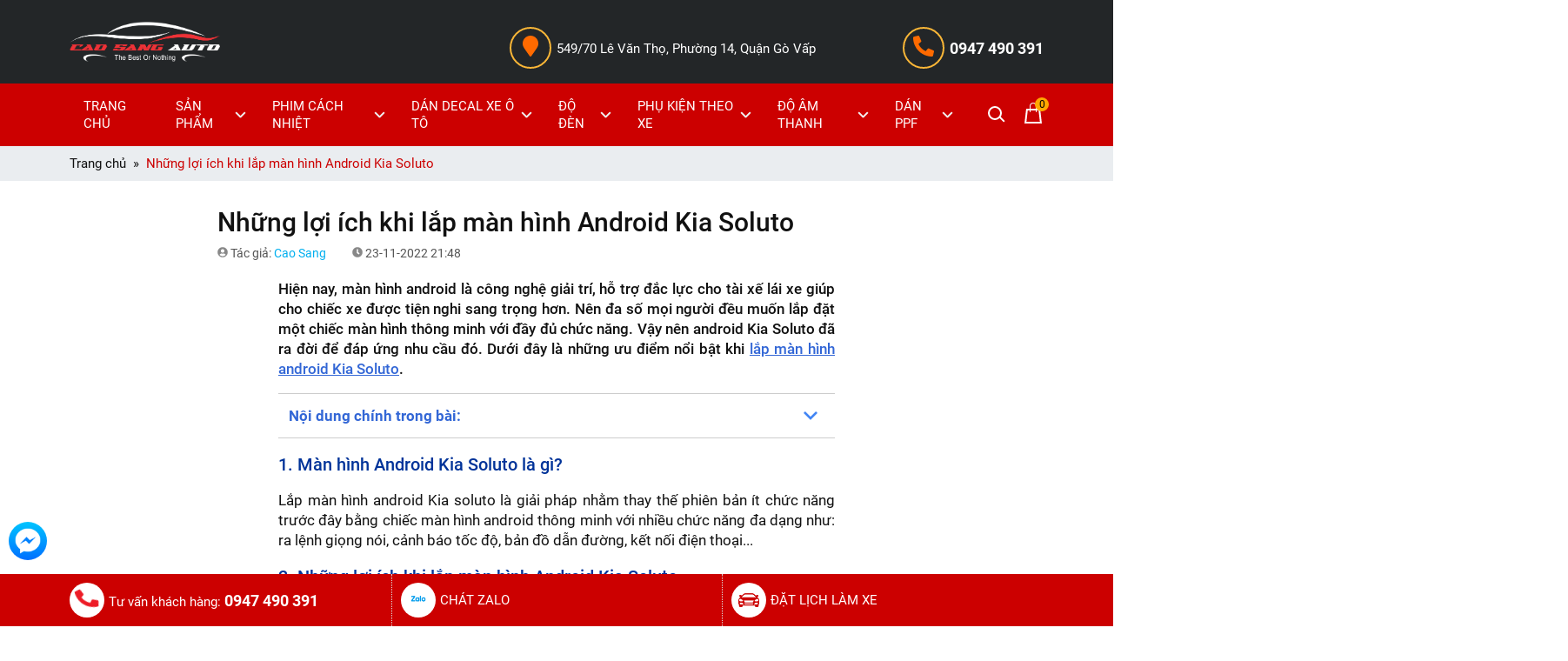

--- FILE ---
content_type: text/html; charset=utf-8
request_url: https://caosangauto.com/nhung-loi-ich-khi-lap-man-hinh-android-kia-soluto-1ee7djxn.html
body_size: 74236
content:

<!DOCTYPE html>
<html xmlns="http://www.w3.org/1999/xhtml" lang="vi" xml:lang="vi">
<head prefix="og: https://ogp.me/ns# fb: https://ogp.me/ns/fb# article: https://ogp.me/ns/article#">
    <meta charset="utf-8"/>
    <meta http-equiv="content-type" content="text/html; charset=UTF-8" />
    <meta http-equiv="content-language" content="vi"/>
    <meta http-equiv="X-UA-Compatible" content="IE=edge"/>
    <meta name="theme-color" content="#c00"/>
    <meta name="viewport" content="width=device-width, initial-scale=1"/>
    <meta name="robots" content="index, follow"/>
    <meta name="robots" content="noodp, noydir" />
    <meta name="googlebot" content="index, follow"/>
    <meta name="msnbot" content="index, follow"/>
    <meta name="revisit-after" content="1 days"/>
    
    <meta name="geo.region" content="VN" />
    <meta name="geo.placename" content="Hồ Chí Minh" />
    <meta name="geo.position" content="10.85433, 106.65399" />
    <meta name="ICBM" content="10.85433, 106.65399" />
    <meta name="author" content="CAO SANG AUTO" />
    <meta name="copyright" content="Copyright © 2023 by CAO SANG AUTO" />
    <meta property="og:site_name" content="CAO SANG AUTO" />
    <meta property="og:locale" content="vi_VN" />
    <meta property="fb:app_id" content="" />
    

    <title>Những lợi ích khi lắp màn hình Android Kia Soluto</title>
    <meta name="description" content="Khi lắp màn hình Android Kia Soluto có khả năng tích hợp các loại camera trên xe. Giúp cho người dùng quan sát một cách rõ nét nhất toàn cảnh xung quanh." />
    <meta property="og:type" content="article" />
    <meta property="og:title" content="Những lợi ích khi lắp màn hình Android Kia Soluto" />
    <meta property="og:description" content="Khi lắp màn hình Android Kia Soluto có khả năng tích hợp các loại camera trên xe. Giúp cho người dùng quan sát một cách rõ nét nhất toàn cảnh xung quanh." />
    <meta property="og:url" content="https://caosangauto.com/nhung-loi-ich-khi-lap-man-hinh-android-kia-soluto-1ee7djxn.html"/>
    <meta property="og:image" content="https://caosangauto.com/image/nhung-loi-ich-khi-lap-man-hinh-android-kia-soluto-r3ej1zv.jpg"/>
    <meta property="og:image:type" content="image/webp" />
    <meta property="og:image:width" content="-1" />
    <meta property="og:image:height" content="-1" />
    <link rel="canonical" href="https://caosangauto.com/nhung-loi-ich-khi-lap-man-hinh-android-kia-soluto-1ee7djxn.html"/>
<script type="application/ld+json">
{
    "@context": "https://schema.org",
    "@type": "NewsArticle",
    "mainEntityOfPage": {
        "@type": "WebPage",
        "@id": "https://caosangauto.com/nhung-loi-ich-khi-lap-man-hinh-android-kia-soluto-1ee7djxn.html"
    },
    "headline": "Những lợi ích khi lắp màn hình Android Kia Soluto",
    "image": {
        "@type": "ImageObject",
        "url": "https://caosangauto.com/image/nhung-loi-ich-khi-lap-man-hinh-android-kia-soluto-r3ej1zv.jpg",
        "height": -1,
        "width": -1
    },
    "aggregateRating": {
        "@type": "AggregateRating",
        "itemReviewed": {
            "@type": "Book",
            "image": "https://caosangauto.com/image/nhung-loi-ich-khi-lap-man-hinh-android-kia-soluto-r3ej1zv.jpg",
            "name": "Những lợi ích khi lắp màn hình Android Kia Soluto",
            "description": "Khi lắp màn hình Android Kia Soluto có khả năng tích hợp các loại camera trên xe. Giúp cho người dùng quan sát một cách rõ nét nhất toàn cảnh xung quanh."
        },
        "ratingValue": "5",
        "bestRating": "5",
        "ratingCount": "1"
    },
    "datePublished": "2022-11-23T21:48:00.48",
    "dateModified": "2023-08-22T15:31:13.31",
    "author": {
        "@type": "Person",
        "name": "Cao Sang",
        "url": "https://caosangauto.com/author/cao-sang.html"
    },
    "publisher": {
        "@type": "Organization",
        "name": "CAO SANG AUTO",
        "logo": {
            "@type": "ImageObject",
            "url": "https://caosangauto.com/resources/images/logo-publisher.png",
            "width": 300,
            "height": 60
        }
    },
    "description": "Khi lắp màn hình Android Kia Soluto có khả năng tích hợp các loại camera trên xe. Giúp cho người dùng quan sát một cách rõ nét nhất toàn cảnh xung quanh."
}
</script>

    <link rel="shortcut icon" href="/resources/icons/favicon.png"/>
    <link rel="preconnect" href="https://fonts.gstatic.com" crossorigin/>
    <style>
:root{--blue:#007bff;--indigo:#6610f2;--purple:#6f42c1;--pink:#e83e8c;--red:#dc3545;--orange:#fd7e14;--yellow:#ffc107;--green:#28a745;--teal:#20c997;--cyan:#17a2b8;--white:#fff;--gray:#6c757d;--gray-dark:#343a40;--primary:#007bff;--secondary:#6c757d;--success:#28a745;--info:#17a2b8;--warning:#ffc107;--danger:#dc3545;--light:#f8f9fa;--dark:#343a40;--breakpoint-xs:0;--breakpoint-sm:576px;--breakpoint-md:768px;--breakpoint-lg:992px;--breakpoint-xl:1200px;--font-family-sans-serif:-apple-system,BlinkMacSystemFont,"Segoe UI",Roboto,"Helvetica Neue",Arial,"Noto Sans",sans-serif,"Apple Color Emoji","Segoe UI Emoji","Segoe UI Symbol","Noto Color Emoji";--font-family-monospace:SFMono-Regular,Menlo,Monaco,Consolas,"Liberation Mono","Courier New",monospace}*,::after,::before{box-sizing:border-box}html{font-family:sans-serif;line-height:1.15;-webkit-text-size-adjust:100%;-webkit-tap-highlight-color:transparent}article,aside,figcaption,figure,footer,header,hgroup,main,nav,section{display:block}body{margin:0;font-family:-apple-system,BlinkMacSystemFont,"Segoe UI",Roboto,"Helvetica Neue",Arial,"Noto Sans",sans-serif,"Apple Color Emoji","Segoe UI Emoji","Segoe UI Symbol","Noto Color Emoji";font-size:1rem;font-weight:400;line-height:1.5;color:#212529;text-align:left;background-color:#fff}[tabindex="-1"]:focus{outline:0!important}hr{box-sizing:content-box;height:0;overflow:visible}h1,h2,h3,h4,h5,h6{margin-top:0;margin-bottom:.5rem}p{margin-top:0;margin-bottom:1rem}abbr[data-original-title],abbr[title]{text-decoration:underline;-webkit-text-decoration:underline dotted;text-decoration:underline dotted;cursor:help;border-bottom:0;-webkit-text-decoration-skip-ink:none;text-decoration-skip-ink:none}address{margin-bottom:1rem;font-style:normal;line-height:inherit}dl,ol,ul{margin-top:0;margin-bottom:1rem}ol ol,ol ul,ul ol,ul ul{margin-bottom:0}dt{font-weight:700}dd{margin-bottom:.5rem;margin-left:0}blockquote{margin:0 0 1rem}b,strong{font-weight:bolder}small{font-size:80%}sub,sup{position:relative;font-size:75%;line-height:0;vertical-align:baseline}sub{bottom:-.25em}sup{top:-.5em}a{color:#007bff;text-decoration:none;background-color:transparent}a:hover{color:#0056b3;text-decoration:underline}a:not([href]):not([tabindex]){color:inherit;text-decoration:none}a:not([href]):not([tabindex]):focus,a:not([href]):not([tabindex]):hover{color:inherit;text-decoration:none}a:not([href]):not([tabindex]):focus{outline:0}code,kbd,pre,samp{font-family:SFMono-Regular,Menlo,Monaco,Consolas,"Liberation Mono","Courier New",monospace;font-size:1em}pre{margin-top:0;margin-bottom:1rem;overflow:auto}figure{margin:0 0 1rem}img{vertical-align:middle;border-style:none}svg{overflow:hidden;vertical-align:middle}table{border-collapse:collapse}caption{padding-top:.75rem;padding-bottom:.75rem;color:#6c757d;text-align:left;caption-side:bottom}th{text-align:inherit}label{display:inline-block;margin-bottom:.5rem}button{border-radius:0}button:focus{outline:1px dotted;outline:5px auto -webkit-focus-ring-color}button,input,optgroup,select,textarea{margin:0;font-family:inherit;font-size:inherit;line-height:inherit}button,input{overflow:visible}button,select{text-transform:none}select{word-wrap:normal}[type=button],[type=reset],[type=submit],button{-webkit-appearance:button}[type=button]:not(:disabled),[type=reset]:not(:disabled),[type=submit]:not(:disabled),button:not(:disabled){cursor:pointer}[type=button]::-moz-focus-inner,[type=reset]::-moz-focus-inner,[type=submit]::-moz-focus-inner,button::-moz-focus-inner{padding:0;border-style:none}input[type=checkbox],input[type=radio]{box-sizing:border-box;padding:0}input[type=date],input[type=datetime-local],input[type=month],input[type=time]{-webkit-appearance:listbox}textarea{overflow:auto;resize:vertical}fieldset{min-width:0;padding:0;margin:0;border:0}legend{display:block;width:100%;max-width:100%;padding:0;margin-bottom:.5rem;font-size:1.5rem;line-height:inherit;color:inherit;white-space:normal}progress{vertical-align:baseline}[type=number]::-webkit-inner-spin-button,[type=number]::-webkit-outer-spin-button{height:auto}[type=search]{outline-offset:-2px;-webkit-appearance:none}[type=search]::-webkit-search-decoration{-webkit-appearance:none}::-webkit-file-upload-button{font:inherit;-webkit-appearance:button}output{display:inline-block}summary{display:list-item;cursor:pointer}template{display:none}[hidden]{display:none!important}.h1,.h2,.h3,.h4,.h5,.h6,h1,h2,h3,h4,h5,h6{margin-bottom:.5rem;font-weight:500;line-height:1.2}.h1,h1{font-size:2.5rem}.h2,h2{font-size:2rem}.h3,h3{font-size:1.75rem}.h4,h4{font-size:1.5rem}.h5,h5{font-size:1.25rem}.h6,h6{font-size:1rem}.lead{font-size:1.25rem;font-weight:300}.display-1{font-size:6rem;font-weight:300;line-height:1.2}.display-2{font-size:5.5rem;font-weight:300;line-height:1.2}.display-3{font-size:4.5rem;font-weight:300;line-height:1.2}.display-4{font-size:3.5rem;font-weight:300;line-height:1.2}hr{margin-top:1rem;margin-bottom:1rem;border:0;border-top:1px solid rgba(0,0,0,.1)}.small,small{font-size:80%;font-weight:400}.mark,mark{padding:.2em;background-color:#fcf8e3}.list-unstyled{padding-left:0;list-style:none}.list-inline{padding-left:0;list-style:none}.list-inline-item{display:inline-block}.list-inline-item:not(:last-child){margin-right:.5rem}.initialism{font-size:90%;text-transform:uppercase}.blockquote{margin-bottom:1rem;font-size:1.25rem}.blockquote-footer{display:block;font-size:80%;color:#6c757d}.blockquote-footer::before{content:"\2014\00A0"}.img-fluid{max-width:100%;height:auto}.img-thumbnail{padding:.25rem;background-color:#fff;border:1px solid #dee2e6;border-radius:.25rem;max-width:100%;height:auto}.figure{display:inline-block}.figure-img{margin-bottom:.5rem;line-height:1}.figure-caption{font-size:90%;color:#6c757d}code{font-size:87.5%;color:#e83e8c;word-break:break-word}a>code{color:inherit}kbd{padding:.2rem .4rem;font-size:87.5%;color:#fff;background-color:#212529;border-radius:.2rem}kbd kbd{padding:0;font-size:100%;font-weight:700}pre{display:block;font-size:87.5%;color:#212529}pre code{font-size:inherit;color:inherit;word-break:normal}.pre-scrollable{max-height:340px;overflow-y:scroll}.container{width:100%;padding-right:15px;padding-left:15px;margin-right:auto;margin-left:auto}@media (min-width:576px){.container{max-width:540px}}@media (min-width:768px){.container{max-width:720px}}@media (min-width:992px){.container{max-width:960px}}@media (min-width:1200px){.container{max-width:1140px}}.container-fluid{width:100%;padding-right:15px;padding-left:15px;margin-right:auto;margin-left:auto}.row{display:-ms-flexbox;display:flex;-ms-flex-wrap:wrap;flex-wrap:wrap;margin-right:-15px;margin-left:-15px}.no-gutters{margin-right:0;margin-left:0}.no-gutters>.col,.no-gutters>[class*=col-]{padding-right:0;padding-left:0}.col,.col-1,.col-10,.col-11,.col-12,.col-2,.col-3,.col-4,.col-5,.col-6,.col-7,.col-8,.col-9,.col-auto,.col-lg,.col-lg-1,.col-lg-10,.col-lg-11,.col-lg-12,.col-lg-2,.col-lg-3,.col-lg-4,.col-lg-5,.col-lg-6,.col-lg-7,.col-lg-8,.col-lg-9,.col-lg-auto,.col-md,.col-md-1,.col-md-10,.col-md-11,.col-md-12,.col-md-2,.col-md-3,.col-md-4,.col-md-5,.col-md-6,.col-md-7,.col-md-8,.col-md-9,.col-md-auto,.col-sm,.col-sm-1,.col-sm-10,.col-sm-11,.col-sm-12,.col-sm-2,.col-sm-3,.col-sm-4,.col-sm-5,.col-sm-6,.col-sm-7,.col-sm-8,.col-sm-9,.col-sm-auto,.col-xl,.col-xl-1,.col-xl-10,.col-xl-11,.col-xl-12,.col-xl-2,.col-xl-3,.col-xl-4,.col-xl-5,.col-xl-6,.col-xl-7,.col-xl-8,.col-xl-9,.col-xl-auto{position:relative;width:100%;padding-right:15px;padding-left:15px}.col{-ms-flex-preferred-size:0;flex-basis:0;-ms-flex-positive:1;flex-grow:1;max-width:100%}.col-auto{-ms-flex:0 0 auto;flex:0 0 auto;width:auto;max-width:100%}.col-1{-ms-flex:0 0 8.333333%;flex:0 0 8.333333%;max-width:8.333333%}.col-2{-ms-flex:0 0 16.666667%;flex:0 0 16.666667%;max-width:16.666667%}.col-3{-ms-flex:0 0 25%;flex:0 0 25%;max-width:25%}.col-4{-ms-flex:0 0 33.333333%;flex:0 0 33.333333%;max-width:33.333333%}.col-5{-ms-flex:0 0 41.666667%;flex:0 0 41.666667%;max-width:41.666667%}.col-6{-ms-flex:0 0 50%;flex:0 0 50%;max-width:50%}.col-7{-ms-flex:0 0 58.333333%;flex:0 0 58.333333%;max-width:58.333333%}.col-8{-ms-flex:0 0 66.666667%;flex:0 0 66.666667%;max-width:66.666667%}.col-9{-ms-flex:0 0 75%;flex:0 0 75%;max-width:75%}.col-10{-ms-flex:0 0 83.333333%;flex:0 0 83.333333%;max-width:83.333333%}.col-11{-ms-flex:0 0 91.666667%;flex:0 0 91.666667%;max-width:91.666667%}.col-12{-ms-flex:0 0 100%;flex:0 0 100%;max-width:100%}.order-first{-ms-flex-order:-1;order:-1}.order-last{-ms-flex-order:13;order:13}.order-0{-ms-flex-order:0;order:0}.order-1{-ms-flex-order:1;order:1}.order-2{-ms-flex-order:2;order:2}.order-3{-ms-flex-order:3;order:3}.order-4{-ms-flex-order:4;order:4}.order-5{-ms-flex-order:5;order:5}.order-6{-ms-flex-order:6;order:6}.order-7{-ms-flex-order:7;order:7}.order-8{-ms-flex-order:8;order:8}.order-9{-ms-flex-order:9;order:9}.order-10{-ms-flex-order:10;order:10}.order-11{-ms-flex-order:11;order:11}.order-12{-ms-flex-order:12;order:12}.offset-1{margin-left:8.333333%}.offset-2{margin-left:16.666667%}.offset-3{margin-left:25%}.offset-4{margin-left:33.333333%}.offset-5{margin-left:41.666667%}.offset-6{margin-left:50%}.offset-7{margin-left:58.333333%}.offset-8{margin-left:66.666667%}.offset-9{margin-left:75%}.offset-10{margin-left:83.333333%}.offset-11{margin-left:91.666667%}@media (min-width:576px){.col-sm{-ms-flex-preferred-size:0;flex-basis:0;-ms-flex-positive:1;flex-grow:1;max-width:100%}.col-sm-auto{-ms-flex:0 0 auto;flex:0 0 auto;width:auto;max-width:100%}.col-sm-1{-ms-flex:0 0 8.333333%;flex:0 0 8.333333%;max-width:8.333333%}.col-sm-2{-ms-flex:0 0 16.666667%;flex:0 0 16.666667%;max-width:16.666667%}.col-sm-3{-ms-flex:0 0 25%;flex:0 0 25%;max-width:25%}.col-sm-4{-ms-flex:0 0 33.333333%;flex:0 0 33.333333%;max-width:33.333333%}.col-sm-5{-ms-flex:0 0 41.666667%;flex:0 0 41.666667%;max-width:41.666667%}.col-sm-6{-ms-flex:0 0 50%;flex:0 0 50%;max-width:50%}.col-sm-7{-ms-flex:0 0 58.333333%;flex:0 0 58.333333%;max-width:58.333333%}.col-sm-8{-ms-flex:0 0 66.666667%;flex:0 0 66.666667%;max-width:66.666667%}.col-sm-9{-ms-flex:0 0 75%;flex:0 0 75%;max-width:75%}.col-sm-10{-ms-flex:0 0 83.333333%;flex:0 0 83.333333%;max-width:83.333333%}.col-sm-11{-ms-flex:0 0 91.666667%;flex:0 0 91.666667%;max-width:91.666667%}.col-sm-12{-ms-flex:0 0 100%;flex:0 0 100%;max-width:100%}.order-sm-first{-ms-flex-order:-1;order:-1}.order-sm-last{-ms-flex-order:13;order:13}.order-sm-0{-ms-flex-order:0;order:0}.order-sm-1{-ms-flex-order:1;order:1}.order-sm-2{-ms-flex-order:2;order:2}.order-sm-3{-ms-flex-order:3;order:3}.order-sm-4{-ms-flex-order:4;order:4}.order-sm-5{-ms-flex-order:5;order:5}.order-sm-6{-ms-flex-order:6;order:6}.order-sm-7{-ms-flex-order:7;order:7}.order-sm-8{-ms-flex-order:8;order:8}.order-sm-9{-ms-flex-order:9;order:9}.order-sm-10{-ms-flex-order:10;order:10}.order-sm-11{-ms-flex-order:11;order:11}.order-sm-12{-ms-flex-order:12;order:12}.offset-sm-0{margin-left:0}.offset-sm-1{margin-left:8.333333%}.offset-sm-2{margin-left:16.666667%}.offset-sm-3{margin-left:25%}.offset-sm-4{margin-left:33.333333%}.offset-sm-5{margin-left:41.666667%}.offset-sm-6{margin-left:50%}.offset-sm-7{margin-left:58.333333%}.offset-sm-8{margin-left:66.666667%}.offset-sm-9{margin-left:75%}.offset-sm-10{margin-left:83.333333%}.offset-sm-11{margin-left:91.666667%}}@media (min-width:768px){.col-md{-ms-flex-preferred-size:0;flex-basis:0;-ms-flex-positive:1;flex-grow:1;max-width:100%}.col-md-auto{-ms-flex:0 0 auto;flex:0 0 auto;width:auto;max-width:100%}.col-md-1{-ms-flex:0 0 8.333333%;flex:0 0 8.333333%;max-width:8.333333%}.col-md-2{-ms-flex:0 0 16.666667%;flex:0 0 16.666667%;max-width:16.666667%}.col-md-3{-ms-flex:0 0 25%;flex:0 0 25%;max-width:25%}.col-md-4{-ms-flex:0 0 33.333333%;flex:0 0 33.333333%;max-width:33.333333%}.col-md-5{-ms-flex:0 0 41.666667%;flex:0 0 41.666667%;max-width:41.666667%}.col-md-6{-ms-flex:0 0 50%;flex:0 0 50%;max-width:50%}.col-md-7{-ms-flex:0 0 58.333333%;flex:0 0 58.333333%;max-width:58.333333%}.col-md-8{-ms-flex:0 0 66.666667%;flex:0 0 66.666667%;max-width:66.666667%}.col-md-9{-ms-flex:0 0 75%;flex:0 0 75%;max-width:75%}.col-md-10{-ms-flex:0 0 83.333333%;flex:0 0 83.333333%;max-width:83.333333%}.col-md-11{-ms-flex:0 0 91.666667%;flex:0 0 91.666667%;max-width:91.666667%}.col-md-12{-ms-flex:0 0 100%;flex:0 0 100%;max-width:100%}.order-md-first{-ms-flex-order:-1;order:-1}.order-md-last{-ms-flex-order:13;order:13}.order-md-0{-ms-flex-order:0;order:0}.order-md-1{-ms-flex-order:1;order:1}.order-md-2{-ms-flex-order:2;order:2}.order-md-3{-ms-flex-order:3;order:3}.order-md-4{-ms-flex-order:4;order:4}.order-md-5{-ms-flex-order:5;order:5}.order-md-6{-ms-flex-order:6;order:6}.order-md-7{-ms-flex-order:7;order:7}.order-md-8{-ms-flex-order:8;order:8}.order-md-9{-ms-flex-order:9;order:9}.order-md-10{-ms-flex-order:10;order:10}.order-md-11{-ms-flex-order:11;order:11}.order-md-12{-ms-flex-order:12;order:12}.offset-md-0{margin-left:0}.offset-md-1{margin-left:8.333333%}.offset-md-2{margin-left:16.666667%}.offset-md-3{margin-left:25%}.offset-md-4{margin-left:33.333333%}.offset-md-5{margin-left:41.666667%}.offset-md-6{margin-left:50%}.offset-md-7{margin-left:58.333333%}.offset-md-8{margin-left:66.666667%}.offset-md-9{margin-left:75%}.offset-md-10{margin-left:83.333333%}.offset-md-11{margin-left:91.666667%}}@media (min-width:992px){.col-lg{-ms-flex-preferred-size:0;flex-basis:0;-ms-flex-positive:1;flex-grow:1;max-width:100%}.col-lg-auto{-ms-flex:0 0 auto;flex:0 0 auto;width:auto;max-width:100%}.col-lg-1{-ms-flex:0 0 8.333333%;flex:0 0 8.333333%;max-width:8.333333%}.col-lg-2{-ms-flex:0 0 16.666667%;flex:0 0 16.666667%;max-width:16.666667%}.col-lg-3{-ms-flex:0 0 25%;flex:0 0 25%;max-width:25%}.col-lg-4{-ms-flex:0 0 33.333333%;flex:0 0 33.333333%;max-width:33.333333%}.col-lg-5{-ms-flex:0 0 41.666667%;flex:0 0 41.666667%;max-width:41.666667%}.col-lg-6{-ms-flex:0 0 50%;flex:0 0 50%;max-width:50%}.col-lg-7{-ms-flex:0 0 58.333333%;flex:0 0 58.333333%;max-width:58.333333%}.col-lg-8{-ms-flex:0 0 66.666667%;flex:0 0 66.666667%;max-width:66.666667%}.col-lg-9{-ms-flex:0 0 75%;flex:0 0 75%;max-width:75%}.col-lg-10{-ms-flex:0 0 83.333333%;flex:0 0 83.333333%;max-width:83.333333%}.col-lg-11{-ms-flex:0 0 91.666667%;flex:0 0 91.666667%;max-width:91.666667%}.col-lg-12{-ms-flex:0 0 100%;flex:0 0 100%;max-width:100%}.order-lg-first{-ms-flex-order:-1;order:-1}.order-lg-last{-ms-flex-order:13;order:13}.order-lg-0{-ms-flex-order:0;order:0}.order-lg-1{-ms-flex-order:1;order:1}.order-lg-2{-ms-flex-order:2;order:2}.order-lg-3{-ms-flex-order:3;order:3}.order-lg-4{-ms-flex-order:4;order:4}.order-lg-5{-ms-flex-order:5;order:5}.order-lg-6{-ms-flex-order:6;order:6}.order-lg-7{-ms-flex-order:7;order:7}.order-lg-8{-ms-flex-order:8;order:8}.order-lg-9{-ms-flex-order:9;order:9}.order-lg-10{-ms-flex-order:10;order:10}.order-lg-11{-ms-flex-order:11;order:11}.order-lg-12{-ms-flex-order:12;order:12}.offset-lg-0{margin-left:0}.offset-lg-1{margin-left:8.333333%}.offset-lg-2{margin-left:16.666667%}.offset-lg-3{margin-left:25%}.offset-lg-4{margin-left:33.333333%}.offset-lg-5{margin-left:41.666667%}.offset-lg-6{margin-left:50%}.offset-lg-7{margin-left:58.333333%}.offset-lg-8{margin-left:66.666667%}.offset-lg-9{margin-left:75%}.offset-lg-10{margin-left:83.333333%}.offset-lg-11{margin-left:91.666667%}}@media (min-width:1200px){.col-xl{-ms-flex-preferred-size:0;flex-basis:0;-ms-flex-positive:1;flex-grow:1;max-width:100%}.col-xl-auto{-ms-flex:0 0 auto;flex:0 0 auto;width:auto;max-width:100%}.col-xl-1{-ms-flex:0 0 8.333333%;flex:0 0 8.333333%;max-width:8.333333%}.col-xl-2{-ms-flex:0 0 16.666667%;flex:0 0 16.666667%;max-width:16.666667%}.col-xl-3{-ms-flex:0 0 25%;flex:0 0 25%;max-width:25%}.col-xl-4{-ms-flex:0 0 33.333333%;flex:0 0 33.333333%;max-width:33.333333%}.col-xl-5{-ms-flex:0 0 41.666667%;flex:0 0 41.666667%;max-width:41.666667%}.col-xl-6{-ms-flex:0 0 50%;flex:0 0 50%;max-width:50%}.col-xl-7{-ms-flex:0 0 58.333333%;flex:0 0 58.333333%;max-width:58.333333%}.col-xl-8{-ms-flex:0 0 66.666667%;flex:0 0 66.666667%;max-width:66.666667%}.col-xl-9{-ms-flex:0 0 75%;flex:0 0 75%;max-width:75%}.col-xl-10{-ms-flex:0 0 83.333333%;flex:0 0 83.333333%;max-width:83.333333%}.col-xl-11{-ms-flex:0 0 91.666667%;flex:0 0 91.666667%;max-width:91.666667%}.col-xl-12{-ms-flex:0 0 100%;flex:0 0 100%;max-width:100%}.order-xl-first{-ms-flex-order:-1;order:-1}.order-xl-last{-ms-flex-order:13;order:13}.order-xl-0{-ms-flex-order:0;order:0}.order-xl-1{-ms-flex-order:1;order:1}.order-xl-2{-ms-flex-order:2;order:2}.order-xl-3{-ms-flex-order:3;order:3}.order-xl-4{-ms-flex-order:4;order:4}.order-xl-5{-ms-flex-order:5;order:5}.order-xl-6{-ms-flex-order:6;order:6}.order-xl-7{-ms-flex-order:7;order:7}.order-xl-8{-ms-flex-order:8;order:8}.order-xl-9{-ms-flex-order:9;order:9}.order-xl-10{-ms-flex-order:10;order:10}.order-xl-11{-ms-flex-order:11;order:11}.order-xl-12{-ms-flex-order:12;order:12}.offset-xl-0{margin-left:0}.offset-xl-1{margin-left:8.333333%}.offset-xl-2{margin-left:16.666667%}.offset-xl-3{margin-left:25%}.offset-xl-4{margin-left:33.333333%}.offset-xl-5{margin-left:41.666667%}.offset-xl-6{margin-left:50%}.offset-xl-7{margin-left:58.333333%}.offset-xl-8{margin-left:66.666667%}.offset-xl-9{margin-left:75%}.offset-xl-10{margin-left:83.333333%}.offset-xl-11{margin-left:91.666667%}}.table{width:100%;margin-bottom:1rem;color:#212529}.table td,.table th{padding:.75rem;vertical-align:top;border-top:1px solid #dee2e6}.table thead th{vertical-align:bottom;border-bottom:2px solid #dee2e6}.table tbody+tbody{border-top:2px solid #dee2e6}.table-sm td,.table-sm th{padding:.3rem}.table-bordered{border:1px solid #dee2e6}.table-bordered td,.table-bordered th{border:1px solid #dee2e6}.table-bordered thead td,.table-bordered thead th{border-bottom-width:2px}.table-borderless tbody+tbody,.table-borderless td,.table-borderless th,.table-borderless thead th{border:0}.table-striped tbody tr:nth-of-type(odd){background-color:rgba(0,0,0,.05)}.table-hover tbody tr:hover{color:#212529;background-color:rgba(0,0,0,.075)}.table-primary,.table-primary>td,.table-primary>th{background-color:#b8daff}.table-primary tbody+tbody,.table-primary td,.table-primary th,.table-primary thead th{border-color:#7abaff}.table-hover .table-primary:hover{background-color:#9fcdff}.table-hover .table-primary:hover>td,.table-hover .table-primary:hover>th{background-color:#9fcdff}.table-secondary,.table-secondary>td,.table-secondary>th{background-color:#d6d8db}.table-secondary tbody+tbody,.table-secondary td,.table-secondary th,.table-secondary thead th{border-color:#b3b7bb}.table-hover .table-secondary:hover{background-color:#c8cbcf}.table-hover .table-secondary:hover>td,.table-hover .table-secondary:hover>th{background-color:#c8cbcf}.table-success,.table-success>td,.table-success>th{background-color:#c3e6cb}.table-success tbody+tbody,.table-success td,.table-success th,.table-success thead th{border-color:#8fd19e}.table-hover .table-success:hover{background-color:#b1dfbb}.table-hover .table-success:hover>td,.table-hover .table-success:hover>th{background-color:#b1dfbb}.table-info,.table-info>td,.table-info>th{background-color:#bee5eb}.table-info tbody+tbody,.table-info td,.table-info th,.table-info thead th{border-color:#86cfda}.table-hover .table-info:hover{background-color:#abdde5}.table-hover .table-info:hover>td,.table-hover .table-info:hover>th{background-color:#abdde5}.table-warning,.table-warning>td,.table-warning>th{background-color:#ffeeba}.table-warning tbody+tbody,.table-warning td,.table-warning th,.table-warning thead th{border-color:#ffdf7e}.table-hover .table-warning:hover{background-color:#ffe8a1}.table-hover .table-warning:hover>td,.table-hover .table-warning:hover>th{background-color:#ffe8a1}.table-danger,.table-danger>td,.table-danger>th{background-color:#f5c6cb}.table-danger tbody+tbody,.table-danger td,.table-danger th,.table-danger thead th{border-color:#ed969e}.table-hover .table-danger:hover{background-color:#f1b0b7}.table-hover .table-danger:hover>td,.table-hover .table-danger:hover>th{background-color:#f1b0b7}.table-light,.table-light>td,.table-light>th{background-color:#fdfdfe}.table-light tbody+tbody,.table-light td,.table-light th,.table-light thead th{border-color:#fbfcfc}.table-hover .table-light:hover{background-color:#ececf6}.table-hover .table-light:hover>td,.table-hover .table-light:hover>th{background-color:#ececf6}.table-dark,.table-dark>td,.table-dark>th{background-color:#c6c8ca}.table-dark tbody+tbody,.table-dark td,.table-dark th,.table-dark thead th{border-color:#95999c}.table-hover .table-dark:hover{background-color:#b9bbbe}.table-hover .table-dark:hover>td,.table-hover .table-dark:hover>th{background-color:#b9bbbe}.table-active,.table-active>td,.table-active>th{background-color:rgba(0,0,0,.075)}.table-hover .table-active:hover{background-color:rgba(0,0,0,.075)}.table-hover .table-active:hover>td,.table-hover .table-active:hover>th{background-color:rgba(0,0,0,.075)}.table .thead-dark th{color:#fff;background-color:#343a40;border-color:#454d55}.table .thead-light th{color:#495057;background-color:#e9ecef;border-color:#dee2e6}.table-dark{color:#fff;background-color:#343a40}.table-dark td,.table-dark th,.table-dark thead th{border-color:#454d55}.table-dark.table-bordered{border:0}.table-dark.table-striped tbody tr:nth-of-type(odd){background-color:rgba(255,255,255,.05)}.table-dark.table-hover tbody tr:hover{color:#fff;background-color:rgba(255,255,255,.075)}@media (max-width:575.98px){.table-responsive-sm{display:block;width:100%;overflow-x:auto;-webkit-overflow-scrolling:touch}.table-responsive-sm>.table-bordered{border:0}}@media (max-width:767.98px){.table-responsive-md{display:block;width:100%;overflow-x:auto;-webkit-overflow-scrolling:touch}.table-responsive-md>.table-bordered{border:0}}@media (max-width:991.98px){.table-responsive-lg{display:block;width:100%;overflow-x:auto;-webkit-overflow-scrolling:touch}.table-responsive-lg>.table-bordered{border:0}}@media (max-width:1199.98px){.table-responsive-xl{display:block;width:100%;overflow-x:auto;-webkit-overflow-scrolling:touch}.table-responsive-xl>.table-bordered{border:0}}.table-responsive{display:block;width:100%;overflow-x:auto;-webkit-overflow-scrolling:touch}.table-responsive>.table-bordered{border:0}.form-control{display:block;width:100%;height:calc(1.5em + .75rem + 2px);padding:.375rem .75rem;font-size:1rem;font-weight:400;line-height:1.5;color:#495057;background-color:#fff;background-clip:padding-box;border:1px solid #ced4da;border-radius:.25rem;transition:border-color .15s ease-in-out,box-shadow .15s ease-in-out}@media (prefers-reduced-motion:reduce){.form-control{transition:none}}.form-control::-ms-expand{background-color:transparent;border:0}.form-control:focus{color:#495057;background-color:#fff;border-color:#80bdff;outline:0;box-shadow:0 0 0 .2rem rgba(0,123,255,.25)}.form-control::-webkit-input-placeholder{color:#6c757d;opacity:1}.form-control::-moz-placeholder{color:#6c757d;opacity:1}.form-control:-ms-input-placeholder{color:#6c757d;opacity:1}.form-control::-ms-input-placeholder{color:#6c757d;opacity:1}.form-control::placeholder{color:#6c757d;opacity:1}.form-control:disabled,.form-control[readonly]{background-color:#e9ecef;opacity:1}select.form-control:focus::-ms-value{color:#495057;background-color:#fff}.form-control-file,.form-control-range{display:block;width:100%}.col-form-label{padding-top:calc(.375rem + 1px);padding-bottom:calc(.375rem + 1px);margin-bottom:0;font-size:inherit;line-height:1.5}.col-form-label-lg{padding-top:calc(.5rem + 1px);padding-bottom:calc(.5rem + 1px);font-size:1.25rem;line-height:1.5}.col-form-label-sm{padding-top:calc(.25rem + 1px);padding-bottom:calc(.25rem + 1px);font-size:.875rem;line-height:1.5}.form-control-plaintext{display:block;width:100%;padding-top:.375rem;padding-bottom:.375rem;margin-bottom:0;line-height:1.5;color:#212529;background-color:transparent;border:solid transparent;border-width:1px 0}.form-control-plaintext.form-control-lg,.form-control-plaintext.form-control-sm{padding-right:0;padding-left:0}.form-control-sm{height:calc(1.5em + .5rem + 2px);padding:.25rem .5rem;font-size:.875rem;line-height:1.5;border-radius:.2rem}.form-control-lg{height:calc(1.5em + 1rem + 2px);padding:.5rem 1rem;font-size:1.25rem;line-height:1.5;border-radius:.3rem}select.form-control[multiple],select.form-control[size]{height:auto}textarea.form-control{height:auto}.form-group{margin-bottom:1rem}.form-text{display:block;margin-top:.25rem}.form-row{display:-ms-flexbox;display:flex;-ms-flex-wrap:wrap;flex-wrap:wrap;margin-right:-5px;margin-left:-5px}.form-row>.col,.form-row>[class*=col-]{padding-right:5px;padding-left:5px}.form-check{position:relative;display:block;padding-left:1.25rem}.form-check-input{position:absolute;margin-top:.3rem;margin-left:-1.25rem}.form-check-input:disabled~.form-check-label{color:#6c757d}.form-check-label{margin-bottom:0}.form-check-inline{display:-ms-inline-flexbox;display:inline-flex;-ms-flex-align:center;align-items:center;padding-left:0;margin-right:.75rem}.form-check-inline .form-check-input{position:static;margin-top:0;margin-right:.3125rem;margin-left:0}.valid-feedback{display:none;width:100%;margin-top:.25rem;font-size:80%;color:#28a745}.valid-tooltip{position:absolute;top:100%;z-index:5;display:none;max-width:100%;padding:.25rem .5rem;margin-top:.1rem;font-size:.875rem;line-height:1.5;color:#fff;background-color:rgba(40,167,69,.9);border-radius:.25rem}.form-control.is-valid,.was-validated .form-control:valid{border-color:#28a745;padding-right:calc(1.5em + .75rem);background-image:url("data:image/svg+xml,%3csvg xmlns='http://www.w3.org/2000/svg' viewBox='0 0 8 8'%3e%3cpath fill='%2328a745' d='M2.3 6.73L.6 4.53c-.4-1.04.46-1.4 1.1-.8l1.1 1.4 3.4-3.8c.6-.63 1.6-.27 1.2.7l-4 4.6c-.43.5-.8.4-1.1.1z'/%3e%3c/svg%3e");background-repeat:no-repeat;background-position:center right calc(.375em + .1875rem);background-size:calc(.75em + .375rem) calc(.75em + .375rem)}.form-control.is-valid:focus,.was-validated .form-control:valid:focus{border-color:#28a745;box-shadow:0 0 0 .2rem rgba(40,167,69,.25)}.form-control.is-valid~.valid-feedback,.form-control.is-valid~.valid-tooltip,.was-validated .form-control:valid~.valid-feedback,.was-validated .form-control:valid~.valid-tooltip{display:block}.was-validated textarea.form-control:valid,textarea.form-control.is-valid{padding-right:calc(1.5em + .75rem);background-position:top calc(.375em + .1875rem) right calc(.375em + .1875rem)}.custom-select.is-valid,.was-validated .custom-select:valid{border-color:#28a745;padding-right:calc((1em + .75rem) * 3 / 4 + 1.75rem);background:url("data:image/svg+xml,%3csvg xmlns='http://www.w3.org/2000/svg' viewBox='0 0 4 5'%3e%3cpath fill='%23343a40' d='M2 0L0 2h4zm0 5L0 3h4z'/%3e%3c/svg%3e") no-repeat right .75rem center/8px 10px,url("data:image/svg+xml,%3csvg xmlns='http://www.w3.org/2000/svg' viewBox='0 0 8 8'%3e%3cpath fill='%2328a745' d='M2.3 6.73L.6 4.53c-.4-1.04.46-1.4 1.1-.8l1.1 1.4 3.4-3.8c.6-.63 1.6-.27 1.2.7l-4 4.6c-.43.5-.8.4-1.1.1z'/%3e%3c/svg%3e") #fff no-repeat center right 1.75rem/calc(.75em + .375rem) calc(.75em + .375rem)}.custom-select.is-valid:focus,.was-validated .custom-select:valid:focus{border-color:#28a745;box-shadow:0 0 0 .2rem rgba(40,167,69,.25)}.custom-select.is-valid~.valid-feedback,.custom-select.is-valid~.valid-tooltip,.was-validated .custom-select:valid~.valid-feedback,.was-validated .custom-select:valid~.valid-tooltip{display:block}.form-control-file.is-valid~.valid-feedback,.form-control-file.is-valid~.valid-tooltip,.was-validated .form-control-file:valid~.valid-feedback,.was-validated .form-control-file:valid~.valid-tooltip{display:block}.form-check-input.is-valid~.form-check-label,.was-validated .form-check-input:valid~.form-check-label{color:#28a745}.form-check-input.is-valid~.valid-feedback,.form-check-input.is-valid~.valid-tooltip,.was-validated .form-check-input:valid~.valid-feedback,.was-validated .form-check-input:valid~.valid-tooltip{display:block}.custom-control-input.is-valid~.custom-control-label,.was-validated .custom-control-input:valid~.custom-control-label{color:#28a745}.custom-control-input.is-valid~.custom-control-label::before,.was-validated .custom-control-input:valid~.custom-control-label::before{border-color:#28a745}.custom-control-input.is-valid~.valid-feedback,.custom-control-input.is-valid~.valid-tooltip,.was-validated .custom-control-input:valid~.valid-feedback,.was-validated .custom-control-input:valid~.valid-tooltip{display:block}.custom-control-input.is-valid:checked~.custom-control-label::before,.was-validated .custom-control-input:valid:checked~.custom-control-label::before{border-color:#34ce57;background-color:#34ce57}.custom-control-input.is-valid:focus~.custom-control-label::before,.was-validated .custom-control-input:valid:focus~.custom-control-label::before{box-shadow:0 0 0 .2rem rgba(40,167,69,.25)}.custom-control-input.is-valid:focus:not(:checked)~.custom-control-label::before,.was-validated .custom-control-input:valid:focus:not(:checked)~.custom-control-label::before{border-color:#28a745}.custom-file-input.is-valid~.custom-file-label,.was-validated .custom-file-input:valid~.custom-file-label{border-color:#28a745}.custom-file-input.is-valid~.valid-feedback,.custom-file-input.is-valid~.valid-tooltip,.was-validated .custom-file-input:valid~.valid-feedback,.was-validated .custom-file-input:valid~.valid-tooltip{display:block}.custom-file-input.is-valid:focus~.custom-file-label,.was-validated .custom-file-input:valid:focus~.custom-file-label{border-color:#28a745;box-shadow:0 0 0 .2rem rgba(40,167,69,.25)}.invalid-feedback{display:none;width:100%;margin-top:.25rem;font-size:80%;color:#dc3545}.invalid-tooltip{position:absolute;top:100%;z-index:5;display:none;max-width:100%;padding:.25rem .5rem;margin-top:.1rem;font-size:.875rem;line-height:1.5;color:#fff;background-color:rgba(220,53,69,.9);border-radius:.25rem}.form-control.is-invalid,.was-validated .form-control:invalid{border-color:#dc3545;padding-right:calc(1.5em + .75rem);background-image:url("data:image/svg+xml,%3csvg xmlns='http://www.w3.org/2000/svg' fill='%23dc3545' viewBox='-2 -2 7 7'%3e%3cpath stroke='%23dc3545' d='M0 0l3 3m0-3L0 3'/%3e%3ccircle r='.5'/%3e%3ccircle cx='3' r='.5'/%3e%3ccircle cy='3' r='.5'/%3e%3ccircle cx='3' cy='3' r='.5'/%3e%3c/svg%3E");background-repeat:no-repeat;background-position:center right calc(.375em + .1875rem);background-size:calc(.75em + .375rem) calc(.75em + .375rem)}.form-control.is-invalid:focus,.was-validated .form-control:invalid:focus{border-color:#dc3545;box-shadow:0 0 0 .2rem rgba(220,53,69,.25)}.form-control.is-invalid~.invalid-feedback,.form-control.is-invalid~.invalid-tooltip,.was-validated .form-control:invalid~.invalid-feedback,.was-validated .form-control:invalid~.invalid-tooltip{display:block}.was-validated textarea.form-control:invalid,textarea.form-control.is-invalid{padding-right:calc(1.5em + .75rem);background-position:top calc(.375em + .1875rem) right calc(.375em + .1875rem)}.custom-select.is-invalid,.was-validated .custom-select:invalid{border-color:#dc3545;padding-right:calc((1em + .75rem) * 3 / 4 + 1.75rem);background:url("data:image/svg+xml,%3csvg xmlns='http://www.w3.org/2000/svg' viewBox='0 0 4 5'%3e%3cpath fill='%23343a40' d='M2 0L0 2h4zm0 5L0 3h4z'/%3e%3c/svg%3e") no-repeat right .75rem center/8px 10px,url("data:image/svg+xml,%3csvg xmlns='http://www.w3.org/2000/svg' fill='%23dc3545' viewBox='-2 -2 7 7'%3e%3cpath stroke='%23dc3545' d='M0 0l3 3m0-3L0 3'/%3e%3ccircle r='.5'/%3e%3ccircle cx='3' r='.5'/%3e%3ccircle cy='3' r='.5'/%3e%3ccircle cx='3' cy='3' r='.5'/%3e%3c/svg%3E") #fff no-repeat center right 1.75rem/calc(.75em + .375rem) calc(.75em + .375rem)}.custom-select.is-invalid:focus,.was-validated .custom-select:invalid:focus{border-color:#dc3545;box-shadow:0 0 0 .2rem rgba(220,53,69,.25)}.custom-select.is-invalid~.invalid-feedback,.custom-select.is-invalid~.invalid-tooltip,.was-validated .custom-select:invalid~.invalid-feedback,.was-validated .custom-select:invalid~.invalid-tooltip{display:block}.form-control-file.is-invalid~.invalid-feedback,.form-control-file.is-invalid~.invalid-tooltip,.was-validated .form-control-file:invalid~.invalid-feedback,.was-validated .form-control-file:invalid~.invalid-tooltip{display:block}.form-check-input.is-invalid~.form-check-label,.was-validated .form-check-input:invalid~.form-check-label{color:#dc3545}.form-check-input.is-invalid~.invalid-feedback,.form-check-input.is-invalid~.invalid-tooltip,.was-validated .form-check-input:invalid~.invalid-feedback,.was-validated .form-check-input:invalid~.invalid-tooltip{display:block}.custom-control-input.is-invalid~.custom-control-label,.was-validated .custom-control-input:invalid~.custom-control-label{color:#dc3545}.custom-control-input.is-invalid~.custom-control-label::before,.was-validated .custom-control-input:invalid~.custom-control-label::before{border-color:#dc3545}.custom-control-input.is-invalid~.invalid-feedback,.custom-control-input.is-invalid~.invalid-tooltip,.was-validated .custom-control-input:invalid~.invalid-feedback,.was-validated .custom-control-input:invalid~.invalid-tooltip{display:block}.custom-control-input.is-invalid:checked~.custom-control-label::before,.was-validated .custom-control-input:invalid:checked~.custom-control-label::before{border-color:#e4606d;background-color:#e4606d}.custom-control-input.is-invalid:focus~.custom-control-label::before,.was-validated .custom-control-input:invalid:focus~.custom-control-label::before{box-shadow:0 0 0 .2rem rgba(220,53,69,.25)}.custom-control-input.is-invalid:focus:not(:checked)~.custom-control-label::before,.was-validated .custom-control-input:invalid:focus:not(:checked)~.custom-control-label::before{border-color:#dc3545}.custom-file-input.is-invalid~.custom-file-label,.was-validated .custom-file-input:invalid~.custom-file-label{border-color:#dc3545}.custom-file-input.is-invalid~.invalid-feedback,.custom-file-input.is-invalid~.invalid-tooltip,.was-validated .custom-file-input:invalid~.invalid-feedback,.was-validated .custom-file-input:invalid~.invalid-tooltip{display:block}.custom-file-input.is-invalid:focus~.custom-file-label,.was-validated .custom-file-input:invalid:focus~.custom-file-label{border-color:#dc3545;box-shadow:0 0 0 .2rem rgba(220,53,69,.25)}.form-inline{display:-ms-flexbox;display:flex;-ms-flex-flow:row wrap;flex-flow:row wrap;-ms-flex-align:center;align-items:center}.form-inline .form-check{width:100%}@media (min-width:576px){.form-inline label{display:-ms-flexbox;display:flex;-ms-flex-align:center;align-items:center;-ms-flex-pack:center;justify-content:center;margin-bottom:0}.form-inline .form-group{display:-ms-flexbox;display:flex;-ms-flex:0 0 auto;flex:0 0 auto;-ms-flex-flow:row wrap;flex-flow:row wrap;-ms-flex-align:center;align-items:center;margin-bottom:0}.form-inline .form-control{display:inline-block;width:auto;vertical-align:middle}.form-inline .form-control-plaintext{display:inline-block}.form-inline .custom-select,.form-inline .input-group{width:auto}.form-inline .form-check{display:-ms-flexbox;display:flex;-ms-flex-align:center;align-items:center;-ms-flex-pack:center;justify-content:center;width:auto;padding-left:0}.form-inline .form-check-input{position:relative;-ms-flex-negative:0;flex-shrink:0;margin-top:0;margin-right:.25rem;margin-left:0}.form-inline .custom-control{-ms-flex-align:center;align-items:center;-ms-flex-pack:center;justify-content:center}.form-inline .custom-control-label{margin-bottom:0}}.btn{display:inline-block;font-weight:400;color:#212529;text-align:center;vertical-align:middle;-webkit-user-select:none;-moz-user-select:none;-ms-user-select:none;user-select:none;background-color:transparent;border:1px solid transparent;padding:.375rem .75rem;font-size:1rem;line-height:1.5;border-radius:.25rem;transition:color .15s ease-in-out,background-color .15s ease-in-out,border-color .15s ease-in-out,box-shadow .15s ease-in-out}@media (prefers-reduced-motion:reduce){.btn{transition:none}}.btn:hover{color:#212529;text-decoration:none}.btn.focus,.btn:focus{outline:0;box-shadow:0 0 0 .2rem rgba(0,123,255,.25)}.btn.disabled,.btn:disabled{opacity:.65}a.btn.disabled,fieldset:disabled a.btn{pointer-events:none}.btn-primary{color:#fff;background-color:#007bff;border-color:#007bff}.btn-primary:hover{color:#fff;background-color:#0069d9;border-color:#0062cc}.btn-primary.focus,.btn-primary:focus{box-shadow:0 0 0 .2rem rgba(38,143,255,.5)}.btn-primary.disabled,.btn-primary:disabled{color:#fff;background-color:#007bff;border-color:#007bff}.btn-primary:not(:disabled):not(.disabled).active,.btn-primary:not(:disabled):not(.disabled):active,.show>.btn-primary.dropdown-toggle{color:#fff;background-color:#0062cc;border-color:#005cbf}.btn-primary:not(:disabled):not(.disabled).active:focus,.btn-primary:not(:disabled):not(.disabled):active:focus,.show>.btn-primary.dropdown-toggle:focus{box-shadow:0 0 0 .2rem rgba(38,143,255,.5)}.btn-secondary{color:#fff;background-color:#6c757d;border-color:#6c757d}.btn-secondary:hover{color:#fff;background-color:#5a6268;border-color:#545b62}.btn-secondary.focus,.btn-secondary:focus{box-shadow:0 0 0 .2rem rgba(130,138,145,.5)}.btn-secondary.disabled,.btn-secondary:disabled{color:#fff;background-color:#6c757d;border-color:#6c757d}.btn-secondary:not(:disabled):not(.disabled).active,.btn-secondary:not(:disabled):not(.disabled):active,.show>.btn-secondary.dropdown-toggle{color:#fff;background-color:#545b62;border-color:#4e555b}.btn-secondary:not(:disabled):not(.disabled).active:focus,.btn-secondary:not(:disabled):not(.disabled):active:focus,.show>.btn-secondary.dropdown-toggle:focus{box-shadow:0 0 0 .2rem rgba(130,138,145,.5)}.btn-success{color:#fff;background-color:#28a745;border-color:#28a745}.btn-success:hover{color:#fff;background-color:#218838;border-color:#1e7e34}.btn-success.focus,.btn-success:focus{box-shadow:0 0 0 .2rem rgba(72,180,97,.5)}.btn-success.disabled,.btn-success:disabled{color:#fff;background-color:#28a745;border-color:#28a745}.btn-success:not(:disabled):not(.disabled).active,.btn-success:not(:disabled):not(.disabled):active,.show>.btn-success.dropdown-toggle{color:#fff;background-color:#1e7e34;border-color:#1c7430}.btn-success:not(:disabled):not(.disabled).active:focus,.btn-success:not(:disabled):not(.disabled):active:focus,.show>.btn-success.dropdown-toggle:focus{box-shadow:0 0 0 .2rem rgba(72,180,97,.5)}.btn-info{color:#fff;background-color:#17a2b8;border-color:#17a2b8}.btn-info:hover{color:#fff;background-color:#138496;border-color:#117a8b}.btn-info.focus,.btn-info:focus{box-shadow:0 0 0 .2rem rgba(58,176,195,.5)}.btn-info.disabled,.btn-info:disabled{color:#fff;background-color:#17a2b8;border-color:#17a2b8}.btn-info:not(:disabled):not(.disabled).active,.btn-info:not(:disabled):not(.disabled):active,.show>.btn-info.dropdown-toggle{color:#fff;background-color:#117a8b;border-color:#10707f}.btn-info:not(:disabled):not(.disabled).active:focus,.btn-info:not(:disabled):not(.disabled):active:focus,.show>.btn-info.dropdown-toggle:focus{box-shadow:0 0 0 .2rem rgba(58,176,195,.5)}.btn-warning{color:#212529;background-color:#ffc107;border-color:#ffc107}.btn-warning:hover{color:#212529;background-color:#e0a800;border-color:#d39e00}.btn-warning.focus,.btn-warning:focus{box-shadow:0 0 0 .2rem rgba(222,170,12,.5)}.btn-warning.disabled,.btn-warning:disabled{color:#212529;background-color:#ffc107;border-color:#ffc107}.btn-warning:not(:disabled):not(.disabled).active,.btn-warning:not(:disabled):not(.disabled):active,.show>.btn-warning.dropdown-toggle{color:#212529;background-color:#d39e00;border-color:#c69500}.btn-warning:not(:disabled):not(.disabled).active:focus,.btn-warning:not(:disabled):not(.disabled):active:focus,.show>.btn-warning.dropdown-toggle:focus{box-shadow:0 0 0 .2rem rgba(222,170,12,.5)}.btn-danger{color:#fff;background-color:#dc3545;border-color:#dc3545}.btn-danger:hover{color:#fff;background-color:#c82333;border-color:#bd2130}.btn-danger.focus,.btn-danger:focus{box-shadow:0 0 0 .2rem rgba(225,83,97,.5)}.btn-danger.disabled,.btn-danger:disabled{color:#fff;background-color:#dc3545;border-color:#dc3545}.btn-danger:not(:disabled):not(.disabled).active,.btn-danger:not(:disabled):not(.disabled):active,.show>.btn-danger.dropdown-toggle{color:#fff;background-color:#bd2130;border-color:#b21f2d}.btn-danger:not(:disabled):not(.disabled).active:focus,.btn-danger:not(:disabled):not(.disabled):active:focus,.show>.btn-danger.dropdown-toggle:focus{box-shadow:0 0 0 .2rem rgba(225,83,97,.5)}.btn-light{color:#212529;background-color:#f8f9fa;border-color:#f8f9fa}.btn-light:hover{color:#212529;background-color:#e2e6ea;border-color:#dae0e5}.btn-light.focus,.btn-light:focus{box-shadow:0 0 0 .2rem rgba(216,217,219,.5)}.btn-light.disabled,.btn-light:disabled{color:#212529;background-color:#f8f9fa;border-color:#f8f9fa}.btn-light:not(:disabled):not(.disabled).active,.btn-light:not(:disabled):not(.disabled):active,.show>.btn-light.dropdown-toggle{color:#212529;background-color:#dae0e5;border-color:#d3d9df}.btn-light:not(:disabled):not(.disabled).active:focus,.btn-light:not(:disabled):not(.disabled):active:focus,.show>.btn-light.dropdown-toggle:focus{box-shadow:0 0 0 .2rem rgba(216,217,219,.5)}.btn-dark{color:#fff;background-color:#343a40;border-color:#343a40}.btn-dark:hover{color:#fff;background-color:#23272b;border-color:#1d2124}.btn-dark.focus,.btn-dark:focus{box-shadow:0 0 0 .2rem rgba(82,88,93,.5)}.btn-dark.disabled,.btn-dark:disabled{color:#fff;background-color:#343a40;border-color:#343a40}.btn-dark:not(:disabled):not(.disabled).active,.btn-dark:not(:disabled):not(.disabled):active,.show>.btn-dark.dropdown-toggle{color:#fff;background-color:#1d2124;border-color:#171a1d}.btn-dark:not(:disabled):not(.disabled).active:focus,.btn-dark:not(:disabled):not(.disabled):active:focus,.show>.btn-dark.dropdown-toggle:focus{box-shadow:0 0 0 .2rem rgba(82,88,93,.5)}.btn-outline-primary{color:#007bff;border-color:#007bff}.btn-outline-primary:hover{color:#fff;background-color:#007bff;border-color:#007bff}.btn-outline-primary.focus,.btn-outline-primary:focus{box-shadow:0 0 0 .2rem rgba(0,123,255,.5)}.btn-outline-primary.disabled,.btn-outline-primary:disabled{color:#007bff;background-color:transparent}.btn-outline-primary:not(:disabled):not(.disabled).active,.btn-outline-primary:not(:disabled):not(.disabled):active,.show>.btn-outline-primary.dropdown-toggle{color:#fff;background-color:#007bff;border-color:#007bff}.btn-outline-primary:not(:disabled):not(.disabled).active:focus,.btn-outline-primary:not(:disabled):not(.disabled):active:focus,.show>.btn-outline-primary.dropdown-toggle:focus{box-shadow:0 0 0 .2rem rgba(0,123,255,.5)}.btn-outline-secondary{color:#6c757d;border-color:#6c757d}.btn-outline-secondary:hover{color:#fff;background-color:#6c757d;border-color:#6c757d}.btn-outline-secondary.focus,.btn-outline-secondary:focus{box-shadow:0 0 0 .2rem rgba(108,117,125,.5)}.btn-outline-secondary.disabled,.btn-outline-secondary:disabled{color:#6c757d;background-color:transparent}.btn-outline-secondary:not(:disabled):not(.disabled).active,.btn-outline-secondary:not(:disabled):not(.disabled):active,.show>.btn-outline-secondary.dropdown-toggle{color:#fff;background-color:#6c757d;border-color:#6c757d}.btn-outline-secondary:not(:disabled):not(.disabled).active:focus,.btn-outline-secondary:not(:disabled):not(.disabled):active:focus,.show>.btn-outline-secondary.dropdown-toggle:focus{box-shadow:0 0 0 .2rem rgba(108,117,125,.5)}.btn-outline-success{color:#28a745;border-color:#28a745}.btn-outline-success:hover{color:#fff;background-color:#28a745;border-color:#28a745}.btn-outline-success.focus,.btn-outline-success:focus{box-shadow:0 0 0 .2rem rgba(40,167,69,.5)}.btn-outline-success.disabled,.btn-outline-success:disabled{color:#28a745;background-color:transparent}.btn-outline-success:not(:disabled):not(.disabled).active,.btn-outline-success:not(:disabled):not(.disabled):active,.show>.btn-outline-success.dropdown-toggle{color:#fff;background-color:#28a745;border-color:#28a745}.btn-outline-success:not(:disabled):not(.disabled).active:focus,.btn-outline-success:not(:disabled):not(.disabled):active:focus,.show>.btn-outline-success.dropdown-toggle:focus{box-shadow:0 0 0 .2rem rgba(40,167,69,.5)}.btn-outline-info{color:#17a2b8;border-color:#17a2b8}.btn-outline-info:hover{color:#fff;background-color:#17a2b8;border-color:#17a2b8}.btn-outline-info.focus,.btn-outline-info:focus{box-shadow:0 0 0 .2rem rgba(23,162,184,.5)}.btn-outline-info.disabled,.btn-outline-info:disabled{color:#17a2b8;background-color:transparent}.btn-outline-info:not(:disabled):not(.disabled).active,.btn-outline-info:not(:disabled):not(.disabled):active,.show>.btn-outline-info.dropdown-toggle{color:#fff;background-color:#17a2b8;border-color:#17a2b8}.btn-outline-info:not(:disabled):not(.disabled).active:focus,.btn-outline-info:not(:disabled):not(.disabled):active:focus,.show>.btn-outline-info.dropdown-toggle:focus{box-shadow:0 0 0 .2rem rgba(23,162,184,.5)}.btn-outline-warning{color:#ffc107;border-color:#ffc107}.btn-outline-warning:hover{color:#212529;background-color:#ffc107;border-color:#ffc107}.btn-outline-warning.focus,.btn-outline-warning:focus{box-shadow:0 0 0 .2rem rgba(255,193,7,.5)}.btn-outline-warning.disabled,.btn-outline-warning:disabled{color:#ffc107;background-color:transparent}.btn-outline-warning:not(:disabled):not(.disabled).active,.btn-outline-warning:not(:disabled):not(.disabled):active,.show>.btn-outline-warning.dropdown-toggle{color:#212529;background-color:#ffc107;border-color:#ffc107}.btn-outline-warning:not(:disabled):not(.disabled).active:focus,.btn-outline-warning:not(:disabled):not(.disabled):active:focus,.show>.btn-outline-warning.dropdown-toggle:focus{box-shadow:0 0 0 .2rem rgba(255,193,7,.5)}.btn-outline-danger{color:#dc3545;border-color:#dc3545}.btn-outline-danger:hover{color:#fff;background-color:#dc3545;border-color:#dc3545}.btn-outline-danger.focus,.btn-outline-danger:focus{box-shadow:0 0 0 .2rem rgba(220,53,69,.5)}.btn-outline-danger.disabled,.btn-outline-danger:disabled{color:#dc3545;background-color:transparent}.btn-outline-danger:not(:disabled):not(.disabled).active,.btn-outline-danger:not(:disabled):not(.disabled):active,.show>.btn-outline-danger.dropdown-toggle{color:#fff;background-color:#dc3545;border-color:#dc3545}.btn-outline-danger:not(:disabled):not(.disabled).active:focus,.btn-outline-danger:not(:disabled):not(.disabled):active:focus,.show>.btn-outline-danger.dropdown-toggle:focus{box-shadow:0 0 0 .2rem rgba(220,53,69,.5)}.btn-outline-light{color:#f8f9fa;border-color:#f8f9fa}.btn-outline-light:hover{color:#212529;background-color:#f8f9fa;border-color:#f8f9fa}.btn-outline-light.focus,.btn-outline-light:focus{box-shadow:0 0 0 .2rem rgba(248,249,250,.5)}.btn-outline-light.disabled,.btn-outline-light:disabled{color:#f8f9fa;background-color:transparent}.btn-outline-light:not(:disabled):not(.disabled).active,.btn-outline-light:not(:disabled):not(.disabled):active,.show>.btn-outline-light.dropdown-toggle{color:#212529;background-color:#f8f9fa;border-color:#f8f9fa}.btn-outline-light:not(:disabled):not(.disabled).active:focus,.btn-outline-light:not(:disabled):not(.disabled):active:focus,.show>.btn-outline-light.dropdown-toggle:focus{box-shadow:0 0 0 .2rem rgba(248,249,250,.5)}.btn-outline-dark{color:#343a40;border-color:#343a40}.btn-outline-dark:hover{color:#fff;background-color:#343a40;border-color:#343a40}.btn-outline-dark.focus,.btn-outline-dark:focus{box-shadow:0 0 0 .2rem rgba(52,58,64,.5)}.btn-outline-dark.disabled,.btn-outline-dark:disabled{color:#343a40;background-color:transparent}.btn-outline-dark:not(:disabled):not(.disabled).active,.btn-outline-dark:not(:disabled):not(.disabled):active,.show>.btn-outline-dark.dropdown-toggle{color:#fff;background-color:#343a40;border-color:#343a40}.btn-outline-dark:not(:disabled):not(.disabled).active:focus,.btn-outline-dark:not(:disabled):not(.disabled):active:focus,.show>.btn-outline-dark.dropdown-toggle:focus{box-shadow:0 0 0 .2rem rgba(52,58,64,.5)}.btn-link{font-weight:400;color:#007bff;text-decoration:none}.btn-link:hover{color:#0056b3;text-decoration:underline}.btn-link.focus,.btn-link:focus{text-decoration:underline;box-shadow:none}.btn-link.disabled,.btn-link:disabled{color:#6c757d;pointer-events:none}.btn-group-lg>.btn,.btn-lg{padding:.5rem 1rem;font-size:1.25rem;line-height:1.5;border-radius:.3rem}.btn-group-sm>.btn,.btn-sm{padding:.25rem .5rem;font-size:.875rem;line-height:1.5;border-radius:.2rem}.btn-block{display:block;width:100%}.btn-block+.btn-block{margin-top:.5rem}input[type=button].btn-block,input[type=reset].btn-block,input[type=submit].btn-block{width:100%}.fade{transition:opacity .15s linear}@media (prefers-reduced-motion:reduce){.fade{transition:none}}.fade:not(.show){opacity:0}.collapse:not(.show){display:none}.collapsing{position:relative;height:0;overflow:hidden;transition:height .35s ease}@media (prefers-reduced-motion:reduce){.collapsing{transition:none}}.dropdown,.dropleft,.dropright,.dropup{position:relative}.dropdown-toggle{white-space:nowrap}.dropdown-toggle::after{display:inline-block;margin-left:.255em;vertical-align:.255em;content:"";border-top:.3em solid;border-right:.3em solid transparent;border-bottom:0;border-left:.3em solid transparent}.dropdown-toggle:empty::after{margin-left:0}.dropdown-menu{position:absolute;top:100%;left:0;z-index:1000;display:none;float:left;min-width:10rem;padding:.5rem 0;margin:.125rem 0 0;font-size:1rem;color:#212529;text-align:left;list-style:none;background-color:#fff;background-clip:padding-box;border:1px solid rgba(0,0,0,.15);border-radius:.25rem}.dropdown-menu-left{right:auto;left:0}.dropdown-menu-right{right:0;left:auto}@media (min-width:576px){.dropdown-menu-sm-left{right:auto;left:0}.dropdown-menu-sm-right{right:0;left:auto}}@media (min-width:768px){.dropdown-menu-md-left{right:auto;left:0}.dropdown-menu-md-right{right:0;left:auto}}@media (min-width:992px){.dropdown-menu-lg-left{right:auto;left:0}.dropdown-menu-lg-right{right:0;left:auto}}@media (min-width:1200px){.dropdown-menu-xl-left{right:auto;left:0}.dropdown-menu-xl-right{right:0;left:auto}}.dropup .dropdown-menu{top:auto;bottom:100%;margin-top:0;margin-bottom:.125rem}.dropup .dropdown-toggle::after{display:inline-block;margin-left:.255em;vertical-align:.255em;content:"";border-top:0;border-right:.3em solid transparent;border-bottom:.3em solid;border-left:.3em solid transparent}.dropup .dropdown-toggle:empty::after{margin-left:0}.dropright .dropdown-menu{top:0;right:auto;left:100%;margin-top:0;margin-left:.125rem}.dropright .dropdown-toggle::after{display:inline-block;margin-left:.255em;vertical-align:.255em;content:"";border-top:.3em solid transparent;border-right:0;border-bottom:.3em solid transparent;border-left:.3em solid}.dropright .dropdown-toggle:empty::after{margin-left:0}.dropright .dropdown-toggle::after{vertical-align:0}.dropleft .dropdown-menu{top:0;right:100%;left:auto;margin-top:0;margin-right:.125rem}.dropleft .dropdown-toggle::after{display:inline-block;margin-left:.255em;vertical-align:.255em;content:""}.dropleft .dropdown-toggle::after{display:none}.dropleft .dropdown-toggle::before{display:inline-block;margin-right:.255em;vertical-align:.255em;content:"";border-top:.3em solid transparent;border-right:.3em solid;border-bottom:.3em solid transparent}.dropleft .dropdown-toggle:empty::after{margin-left:0}.dropleft .dropdown-toggle::before{vertical-align:0}.dropdown-menu[x-placement^=bottom],.dropdown-menu[x-placement^=left],.dropdown-menu[x-placement^=right],.dropdown-menu[x-placement^=top]{right:auto;bottom:auto}.dropdown-divider{height:0;margin:.5rem 0;overflow:hidden;border-top:1px solid #e9ecef}.dropdown-item{display:block;width:100%;padding:.25rem 1.5rem;clear:both;font-weight:400;color:#212529;text-align:inherit;white-space:nowrap;background-color:transparent;border:0}.dropdown-item:focus,.dropdown-item:hover{color:#16181b;text-decoration:none;background-color:#f8f9fa}.dropdown-item.active,.dropdown-item:active{color:#fff;text-decoration:none;background-color:#007bff}.dropdown-item.disabled,.dropdown-item:disabled{color:#6c757d;pointer-events:none;background-color:transparent}.dropdown-menu.show{display:block}.dropdown-header{display:block;padding:.5rem 1.5rem;margin-bottom:0;font-size:.875rem;color:#6c757d;white-space:nowrap}.dropdown-item-text{display:block;padding:.25rem 1.5rem;color:#212529}.btn-group,.btn-group-vertical{position:relative;display:-ms-inline-flexbox;display:inline-flex;vertical-align:middle}.btn-group-vertical>.btn,.btn-group>.btn{position:relative;-ms-flex:1 1 auto;flex:1 1 auto}.btn-group-vertical>.btn:hover,.btn-group>.btn:hover{z-index:1}.btn-group-vertical>.btn.active,.btn-group-vertical>.btn:active,.btn-group-vertical>.btn:focus,.btn-group>.btn.active,.btn-group>.btn:active,.btn-group>.btn:focus{z-index:1}.btn-toolbar{display:-ms-flexbox;display:flex;-ms-flex-wrap:wrap;flex-wrap:wrap;-ms-flex-pack:start;justify-content:flex-start}.btn-toolbar .input-group{width:auto}.btn-group>.btn-group:not(:first-child),.btn-group>.btn:not(:first-child){margin-left:-1px}.btn-group>.btn-group:not(:last-child)>.btn,.btn-group>.btn:not(:last-child):not(.dropdown-toggle){border-top-right-radius:0;border-bottom-right-radius:0}.btn-group>.btn-group:not(:first-child)>.btn,.btn-group>.btn:not(:first-child){border-top-left-radius:0;border-bottom-left-radius:0}.dropdown-toggle-split{padding-right:.5625rem;padding-left:.5625rem}.dropdown-toggle-split::after,.dropright .dropdown-toggle-split::after,.dropup .dropdown-toggle-split::after{margin-left:0}.dropleft .dropdown-toggle-split::before{margin-right:0}.btn-group-sm>.btn+.dropdown-toggle-split,.btn-sm+.dropdown-toggle-split{padding-right:.375rem;padding-left:.375rem}.btn-group-lg>.btn+.dropdown-toggle-split,.btn-lg+.dropdown-toggle-split{padding-right:.75rem;padding-left:.75rem}.btn-group-vertical{-ms-flex-direction:column;flex-direction:column;-ms-flex-align:start;align-items:flex-start;-ms-flex-pack:center;justify-content:center}.btn-group-vertical>.btn,.btn-group-vertical>.btn-group{width:100%}.btn-group-vertical>.btn-group:not(:first-child),.btn-group-vertical>.btn:not(:first-child){margin-top:-1px}.btn-group-vertical>.btn-group:not(:last-child)>.btn,.btn-group-vertical>.btn:not(:last-child):not(.dropdown-toggle){border-bottom-right-radius:0;border-bottom-left-radius:0}.btn-group-vertical>.btn-group:not(:first-child)>.btn,.btn-group-vertical>.btn:not(:first-child){border-top-left-radius:0;border-top-right-radius:0}.btn-group-toggle>.btn,.btn-group-toggle>.btn-group>.btn{margin-bottom:0}.btn-group-toggle>.btn input[type=checkbox],.btn-group-toggle>.btn input[type=radio],.btn-group-toggle>.btn-group>.btn input[type=checkbox],.btn-group-toggle>.btn-group>.btn input[type=radio]{position:absolute;clip:rect(0,0,0,0);pointer-events:none}.input-group{position:relative;display:-ms-flexbox;display:flex;-ms-flex-wrap:wrap;flex-wrap:wrap;-ms-flex-align:stretch;align-items:stretch;width:100%}.input-group>.custom-file,.input-group>.custom-select,.input-group>.form-control,.input-group>.form-control-plaintext{position:relative;-ms-flex:1 1 auto;flex:1 1 auto;width:1%;margin-bottom:0}.input-group>.custom-file+.custom-file,.input-group>.custom-file+.custom-select,.input-group>.custom-file+.form-control,.input-group>.custom-select+.custom-file,.input-group>.custom-select+.custom-select,.input-group>.custom-select+.form-control,.input-group>.form-control+.custom-file,.input-group>.form-control+.custom-select,.input-group>.form-control+.form-control,.input-group>.form-control-plaintext+.custom-file,.input-group>.form-control-plaintext+.custom-select,.input-group>.form-control-plaintext+.form-control{margin-left:-1px}.input-group>.custom-file .custom-file-input:focus~.custom-file-label,.input-group>.custom-select:focus,.input-group>.form-control:focus{z-index:3}.input-group>.custom-file .custom-file-input:focus{z-index:4}.input-group>.custom-select:not(:last-child),.input-group>.form-control:not(:last-child){border-top-right-radius:0;border-bottom-right-radius:0}.input-group>.custom-select:not(:first-child),.input-group>.form-control:not(:first-child){border-top-left-radius:0;border-bottom-left-radius:0}.input-group>.custom-file{display:-ms-flexbox;display:flex;-ms-flex-align:center;align-items:center}.input-group>.custom-file:not(:last-child) .custom-file-label,.input-group>.custom-file:not(:last-child) .custom-file-label::after{border-top-right-radius:0;border-bottom-right-radius:0}.input-group>.custom-file:not(:first-child) .custom-file-label{border-top-left-radius:0;border-bottom-left-radius:0}.input-group-append,.input-group-prepend{display:-ms-flexbox;display:flex}.input-group-append .btn,.input-group-prepend .btn{position:relative;z-index:2}.input-group-append .btn:focus,.input-group-prepend .btn:focus{z-index:3}.input-group-append .btn+.btn,.input-group-append .btn+.input-group-text,.input-group-append .input-group-text+.btn,.input-group-append .input-group-text+.input-group-text,.input-group-prepend .btn+.btn,.input-group-prepend .btn+.input-group-text,.input-group-prepend .input-group-text+.btn,.input-group-prepend .input-group-text+.input-group-text{margin-left:-1px}.input-group-prepend{margin-right:-1px}.input-group-append{margin-left:-1px}.input-group-text{display:-ms-flexbox;display:flex;-ms-flex-align:center;align-items:center;padding:.375rem .75rem;margin-bottom:0;font-size:1rem;font-weight:400;line-height:1.5;color:#495057;text-align:center;white-space:nowrap;background-color:#e9ecef;border:1px solid #ced4da;border-radius:.25rem}.input-group-text input[type=checkbox],.input-group-text input[type=radio]{margin-top:0}.input-group-lg>.custom-select,.input-group-lg>.form-control:not(textarea){height:calc(1.5em + 1rem + 2px)}.input-group-lg>.custom-select,.input-group-lg>.form-control,.input-group-lg>.input-group-append>.btn,.input-group-lg>.input-group-append>.input-group-text,.input-group-lg>.input-group-prepend>.btn,.input-group-lg>.input-group-prepend>.input-group-text{padding:.5rem 1rem;font-size:1.25rem;line-height:1.5;border-radius:.3rem}.input-group-sm>.custom-select,.input-group-sm>.form-control:not(textarea){height:calc(1.5em + .5rem + 2px)}.input-group-sm>.custom-select,.input-group-sm>.form-control,.input-group-sm>.input-group-append>.btn,.input-group-sm>.input-group-append>.input-group-text,.input-group-sm>.input-group-prepend>.btn,.input-group-sm>.input-group-prepend>.input-group-text{padding:.25rem .5rem;font-size:.875rem;line-height:1.5;border-radius:.2rem}.input-group-lg>.custom-select,.input-group-sm>.custom-select{padding-right:1.75rem}.input-group>.input-group-append:last-child>.btn:not(:last-child):not(.dropdown-toggle),.input-group>.input-group-append:last-child>.input-group-text:not(:last-child),.input-group>.input-group-append:not(:last-child)>.btn,.input-group>.input-group-append:not(:last-child)>.input-group-text,.input-group>.input-group-prepend>.btn,.input-group>.input-group-prepend>.input-group-text{border-top-right-radius:0;border-bottom-right-radius:0}.input-group>.input-group-append>.btn,.input-group>.input-group-append>.input-group-text,.input-group>.input-group-prepend:first-child>.btn:not(:first-child),.input-group>.input-group-prepend:first-child>.input-group-text:not(:first-child),.input-group>.input-group-prepend:not(:first-child)>.btn,.input-group>.input-group-prepend:not(:first-child)>.input-group-text{border-top-left-radius:0;border-bottom-left-radius:0}.custom-control{position:relative;display:block;min-height:1.5rem;padding-left:1.5rem}.custom-control-inline{display:-ms-inline-flexbox;display:inline-flex;margin-right:1rem}.custom-control-input{position:absolute;z-index:-1;opacity:0}.custom-control-input:checked~.custom-control-label::before{color:#fff;border-color:#007bff;background-color:#007bff}.custom-control-input:focus~.custom-control-label::before{box-shadow:0 0 0 .2rem rgba(0,123,255,.25)}.custom-control-input:focus:not(:checked)~.custom-control-label::before{border-color:#80bdff}.custom-control-input:not(:disabled):active~.custom-control-label::before{color:#fff;background-color:#b3d7ff;border-color:#b3d7ff}.custom-control-input:disabled~.custom-control-label{color:#6c757d}.custom-control-input:disabled~.custom-control-label::before{background-color:#e9ecef}.custom-control-label{position:relative;margin-bottom:0;vertical-align:top}.custom-control-label::before{position:absolute;top:.25rem;left:-1.5rem;display:block;width:1rem;height:1rem;pointer-events:none;content:"";background-color:#fff;border:#adb5bd solid 1px}.custom-control-label::after{position:absolute;top:.25rem;left:-1.5rem;display:block;width:1rem;height:1rem;content:"";background:no-repeat 50%/50% 50%}.custom-checkbox .custom-control-label::before{border-radius:.25rem}.custom-checkbox .custom-control-input:checked~.custom-control-label::after{background-image:url("data:image/svg+xml,%3csvg xmlns='http://www.w3.org/2000/svg' viewBox='0 0 8 8'%3e%3cpath fill='%23fff' d='M6.564.75l-3.59 3.612-1.538-1.55L0 4.26 2.974 7.25 8 2.193z'/%3e%3c/svg%3e")}.custom-checkbox .custom-control-input:indeterminate~.custom-control-label::before{border-color:#007bff;background-color:#007bff}.custom-checkbox .custom-control-input:indeterminate~.custom-control-label::after{background-image:url("data:image/svg+xml,%3csvg xmlns='http://www.w3.org/2000/svg' viewBox='0 0 4 4'%3e%3cpath stroke='%23fff' d='M0 2h4'/%3e%3c/svg%3e")}.custom-checkbox .custom-control-input:disabled:checked~.custom-control-label::before{background-color:rgba(0,123,255,.5)}.custom-checkbox .custom-control-input:disabled:indeterminate~.custom-control-label::before{background-color:rgba(0,123,255,.5)}.custom-radio .custom-control-label::before{border-radius:50%}.custom-radio .custom-control-input:checked~.custom-control-label::after{background-image:url("data:image/svg+xml,%3csvg xmlns='http://www.w3.org/2000/svg' viewBox='-4 -4 8 8'%3e%3ccircle r='3' fill='%23fff'/%3e%3c/svg%3e")}.custom-radio .custom-control-input:disabled:checked~.custom-control-label::before{background-color:rgba(0,123,255,.5)}.custom-switch{padding-left:2.25rem}.custom-switch .custom-control-label::before{left:-2.25rem;width:1.75rem;pointer-events:all;border-radius:.5rem}.custom-switch .custom-control-label::after{top:calc(.25rem + 2px);left:calc(-2.25rem + 2px);width:calc(1rem - 4px);height:calc(1rem - 4px);background-color:#adb5bd;border-radius:.5rem;transition:background-color .15s ease-in-out,border-color .15s ease-in-out,box-shadow .15s ease-in-out,-webkit-transform .15s ease-in-out;transition:transform .15s ease-in-out,background-color .15s ease-in-out,border-color .15s ease-in-out,box-shadow .15s ease-in-out;transition:transform .15s ease-in-out,background-color .15s ease-in-out,border-color .15s ease-in-out,box-shadow .15s ease-in-out,-webkit-transform .15s ease-in-out}@media (prefers-reduced-motion:reduce){.custom-switch .custom-control-label::after{transition:none}}.custom-switch .custom-control-input:checked~.custom-control-label::after{background-color:#fff;-webkit-transform:translateX(.75rem);transform:translateX(.75rem)}.custom-switch .custom-control-input:disabled:checked~.custom-control-label::before{background-color:rgba(0,123,255,.5)}.custom-select{display:inline-block;width:100%;height:calc(1.5em + .75rem + 2px);padding:.375rem 1.75rem .375rem .75rem;font-size:1rem;font-weight:400;line-height:1.5;color:#495057;vertical-align:middle;background:url("data:image/svg+xml,%3csvg xmlns='http://www.w3.org/2000/svg' viewBox='0 0 4 5'%3e%3cpath fill='%23343a40' d='M2 0L0 2h4zm0 5L0 3h4z'/%3e%3c/svg%3e") no-repeat right .75rem center/8px 10px;background-color:#fff;border:1px solid #ced4da;border-radius:.25rem;-webkit-appearance:none;-moz-appearance:none;appearance:none}.custom-select:focus{border-color:#80bdff;outline:0;box-shadow:0 0 0 .2rem rgba(0,123,255,.25)}.custom-select:focus::-ms-value{color:#495057;background-color:#fff}.custom-select[multiple],.custom-select[size]:not([size="1"]){height:auto;padding-right:.75rem;background-image:none}.custom-select:disabled{color:#6c757d;background-color:#e9ecef}.custom-select::-ms-expand{display:none}.custom-select-sm{height:calc(1.5em + .5rem + 2px);padding-top:.25rem;padding-bottom:.25rem;padding-left:.5rem;font-size:.875rem}.custom-select-lg{height:calc(1.5em + 1rem + 2px);padding-top:.5rem;padding-bottom:.5rem;padding-left:1rem;font-size:1.25rem}.custom-file{position:relative;display:inline-block;width:100%;height:calc(1.5em + .75rem + 2px);margin-bottom:0}.custom-file-input{position:relative;z-index:2;width:100%;height:calc(1.5em + .75rem + 2px);margin:0;opacity:0}.custom-file-input:focus~.custom-file-label{border-color:#80bdff;box-shadow:0 0 0 .2rem rgba(0,123,255,.25)}.custom-file-input:disabled~.custom-file-label{background-color:#e9ecef}.custom-file-input:lang(en)~.custom-file-label::after{content:"Browse"}.custom-file-input~.custom-file-label[data-browse]::after{content:attr(data-browse)}.custom-file-label{position:absolute;top:0;right:0;left:0;z-index:1;height:calc(1.5em + .75rem + 2px);padding:.375rem .75rem;font-weight:400;line-height:1.5;color:#495057;background-color:#fff;border:1px solid #ced4da;border-radius:.25rem}.custom-file-label::after{position:absolute;top:0;right:0;bottom:0;z-index:3;display:block;height:calc(1.5em + .75rem);padding:.375rem .75rem;line-height:1.5;color:#495057;content:"Browse";background-color:#e9ecef;border-left:inherit;border-radius:0 .25rem .25rem 0}.custom-range{width:100%;height:calc(1rem + .4rem);padding:0;background-color:transparent;-webkit-appearance:none;-moz-appearance:none;appearance:none}.custom-range:focus{outline:0}.custom-range:focus::-webkit-slider-thumb{box-shadow:0 0 0 1px #fff,0 0 0 .2rem rgba(0,123,255,.25)}.custom-range:focus::-moz-range-thumb{box-shadow:0 0 0 1px #fff,0 0 0 .2rem rgba(0,123,255,.25)}.custom-range:focus::-ms-thumb{box-shadow:0 0 0 1px #fff,0 0 0 .2rem rgba(0,123,255,.25)}.custom-range::-moz-focus-outer{border:0}.custom-range::-webkit-slider-thumb{width:1rem;height:1rem;margin-top:-.25rem;background-color:#007bff;border:0;border-radius:1rem;transition:background-color .15s ease-in-out,border-color .15s ease-in-out,box-shadow .15s ease-in-out;-webkit-appearance:none;appearance:none}@media (prefers-reduced-motion:reduce){.custom-range::-webkit-slider-thumb{transition:none}}.custom-range::-webkit-slider-thumb:active{background-color:#b3d7ff}.custom-range::-webkit-slider-runnable-track{width:100%;height:.5rem;color:transparent;cursor:pointer;background-color:#dee2e6;border-color:transparent;border-radius:1rem}.custom-range::-moz-range-thumb{width:1rem;height:1rem;background-color:#007bff;border:0;border-radius:1rem;transition:background-color .15s ease-in-out,border-color .15s ease-in-out,box-shadow .15s ease-in-out;-moz-appearance:none;appearance:none}@media (prefers-reduced-motion:reduce){.custom-range::-moz-range-thumb{transition:none}}.custom-range::-moz-range-thumb:active{background-color:#b3d7ff}.custom-range::-moz-range-track{width:100%;height:.5rem;color:transparent;cursor:pointer;background-color:#dee2e6;border-color:transparent;border-radius:1rem}.custom-range::-ms-thumb{width:1rem;height:1rem;margin-top:0;margin-right:.2rem;margin-left:.2rem;background-color:#007bff;border:0;border-radius:1rem;transition:background-color .15s ease-in-out,border-color .15s ease-in-out,box-shadow .15s ease-in-out;appearance:none}@media (prefers-reduced-motion:reduce){.custom-range::-ms-thumb{transition:none}}.custom-range::-ms-thumb:active{background-color:#b3d7ff}.custom-range::-ms-track{width:100%;height:.5rem;color:transparent;cursor:pointer;background-color:transparent;border-color:transparent;border-width:.5rem}.custom-range::-ms-fill-lower{background-color:#dee2e6;border-radius:1rem}.custom-range::-ms-fill-upper{margin-right:15px;background-color:#dee2e6;border-radius:1rem}.custom-range:disabled::-webkit-slider-thumb{background-color:#adb5bd}.custom-range:disabled::-webkit-slider-runnable-track{cursor:default}.custom-range:disabled::-moz-range-thumb{background-color:#adb5bd}.custom-range:disabled::-moz-range-track{cursor:default}.custom-range:disabled::-ms-thumb{background-color:#adb5bd}.custom-control-label::before,.custom-file-label,.custom-select{transition:background-color .15s ease-in-out,border-color .15s ease-in-out,box-shadow .15s ease-in-out}@media (prefers-reduced-motion:reduce){.custom-control-label::before,.custom-file-label,.custom-select{transition:none}}.nav{display:-ms-flexbox;display:flex;-ms-flex-wrap:wrap;flex-wrap:wrap;padding-left:0;margin-bottom:0;list-style:none}.nav-link{display:block;padding:.5rem 1rem}.nav-link:focus,.nav-link:hover{text-decoration:none}.nav-link.disabled{color:#6c757d;pointer-events:none;cursor:default}.nav-tabs{border-bottom:1px solid #dee2e6}.nav-tabs .nav-item{margin-bottom:-1px}.nav-tabs .nav-link{border:1px solid transparent;border-top-left-radius:.25rem;border-top-right-radius:.25rem}.nav-tabs .nav-link:focus,.nav-tabs .nav-link:hover{border-color:#e9ecef #e9ecef #dee2e6}.nav-tabs .nav-link.disabled{color:#6c757d;background-color:transparent;border-color:transparent}.nav-tabs .nav-item.show .nav-link,.nav-tabs .nav-link.active{color:#495057;background-color:#fff;border-color:#dee2e6 #dee2e6 #fff}.nav-tabs .dropdown-menu{margin-top:-1px;border-top-left-radius:0;border-top-right-radius:0}.nav-pills .nav-link{border-radius:.25rem}.nav-pills .nav-link.active,.nav-pills .show>.nav-link{color:#fff;background-color:#007bff}.nav-fill .nav-item{-ms-flex:1 1 auto;flex:1 1 auto;text-align:center}.nav-justified .nav-item{-ms-flex-preferred-size:0;flex-basis:0;-ms-flex-positive:1;flex-grow:1;text-align:center}.tab-content>.tab-pane{display:none}.tab-content>.active{display:block}.navbar{position:relative;display:-ms-flexbox;display:flex;-ms-flex-wrap:wrap;flex-wrap:wrap;-ms-flex-align:center;align-items:center;-ms-flex-pack:justify;justify-content:space-between;padding:.5rem 1rem}.navbar>.container,.navbar>.container-fluid{display:-ms-flexbox;display:flex;-ms-flex-wrap:wrap;flex-wrap:wrap;-ms-flex-align:center;align-items:center;-ms-flex-pack:justify;justify-content:space-between}.navbar-brand{display:inline-block;padding-top:.3125rem;padding-bottom:.3125rem;margin-right:1rem;font-size:1.25rem;line-height:inherit;white-space:nowrap}.navbar-brand:focus,.navbar-brand:hover{text-decoration:none}.navbar-nav{display:-ms-flexbox;display:flex;-ms-flex-direction:column;flex-direction:column;padding-left:0;margin-bottom:0;list-style:none}.navbar-nav .nav-link{padding-right:0;padding-left:0}.navbar-nav .dropdown-menu{position:static;float:none}.navbar-text{display:inline-block;padding-top:.5rem;padding-bottom:.5rem}.navbar-collapse{-ms-flex-preferred-size:100%;flex-basis:100%;-ms-flex-positive:1;flex-grow:1;-ms-flex-align:center;align-items:center}.navbar-toggler{padding:.25rem .75rem;font-size:1.25rem;line-height:1;background-color:transparent;border:1px solid transparent;border-radius:.25rem}.navbar-toggler:focus,.navbar-toggler:hover{text-decoration:none}.navbar-toggler-icon{display:inline-block;width:1.5em;height:1.5em;vertical-align:middle;content:"";background:no-repeat center center;background-size:100% 100%}@media (max-width:575.98px){.navbar-expand-sm>.container,.navbar-expand-sm>.container-fluid{padding-right:0;padding-left:0}}@media (min-width:576px){.navbar-expand-sm{-ms-flex-flow:row nowrap;flex-flow:row nowrap;-ms-flex-pack:start;justify-content:flex-start}.navbar-expand-sm .navbar-nav{-ms-flex-direction:row;flex-direction:row}.navbar-expand-sm .navbar-nav .dropdown-menu{position:absolute}.navbar-expand-sm .navbar-nav .nav-link{padding-right:.5rem;padding-left:.5rem}.navbar-expand-sm>.container,.navbar-expand-sm>.container-fluid{-ms-flex-wrap:nowrap;flex-wrap:nowrap}.navbar-expand-sm .navbar-collapse{display:-ms-flexbox!important;display:flex!important;-ms-flex-preferred-size:auto;flex-basis:auto}.navbar-expand-sm .navbar-toggler{display:none}}@media (max-width:767.98px){.navbar-expand-md>.container,.navbar-expand-md>.container-fluid{padding-right:0;padding-left:0}}@media (min-width:768px){.navbar-expand-md{-ms-flex-flow:row nowrap;flex-flow:row nowrap;-ms-flex-pack:start;justify-content:flex-start}.navbar-expand-md .navbar-nav{-ms-flex-direction:row;flex-direction:row}.navbar-expand-md .navbar-nav .dropdown-menu{position:absolute}.navbar-expand-md .navbar-nav .nav-link{padding-right:.5rem;padding-left:.5rem}.navbar-expand-md>.container,.navbar-expand-md>.container-fluid{-ms-flex-wrap:nowrap;flex-wrap:nowrap}.navbar-expand-md .navbar-collapse{display:-ms-flexbox!important;display:flex!important;-ms-flex-preferred-size:auto;flex-basis:auto}.navbar-expand-md .navbar-toggler{display:none}}@media (max-width:991.98px){.navbar-expand-lg>.container,.navbar-expand-lg>.container-fluid{padding-right:0;padding-left:0}}@media (min-width:992px){.navbar-expand-lg{-ms-flex-flow:row nowrap;flex-flow:row nowrap;-ms-flex-pack:start;justify-content:flex-start}.navbar-expand-lg .navbar-nav{-ms-flex-direction:row;flex-direction:row}.navbar-expand-lg .navbar-nav .dropdown-menu{position:absolute}.navbar-expand-lg .navbar-nav .nav-link{padding-right:.5rem;padding-left:.5rem}.navbar-expand-lg>.container,.navbar-expand-lg>.container-fluid{-ms-flex-wrap:nowrap;flex-wrap:nowrap}.navbar-expand-lg .navbar-collapse{display:-ms-flexbox!important;display:flex!important;-ms-flex-preferred-size:auto;flex-basis:auto}.navbar-expand-lg .navbar-toggler{display:none}}@media (max-width:1199.98px){.navbar-expand-xl>.container,.navbar-expand-xl>.container-fluid{padding-right:0;padding-left:0}}@media (min-width:1200px){.navbar-expand-xl{-ms-flex-flow:row nowrap;flex-flow:row nowrap;-ms-flex-pack:start;justify-content:flex-start}.navbar-expand-xl .navbar-nav{-ms-flex-direction:row;flex-direction:row}.navbar-expand-xl .navbar-nav .dropdown-menu{position:absolute}.navbar-expand-xl .navbar-nav .nav-link{padding-right:.5rem;padding-left:.5rem}.navbar-expand-xl>.container,.navbar-expand-xl>.container-fluid{-ms-flex-wrap:nowrap;flex-wrap:nowrap}.navbar-expand-xl .navbar-collapse{display:-ms-flexbox!important;display:flex!important;-ms-flex-preferred-size:auto;flex-basis:auto}.navbar-expand-xl .navbar-toggler{display:none}}.navbar-expand{-ms-flex-flow:row nowrap;flex-flow:row nowrap;-ms-flex-pack:start;justify-content:flex-start}.navbar-expand>.container,.navbar-expand>.container-fluid{padding-right:0;padding-left:0}.navbar-expand .navbar-nav{-ms-flex-direction:row;flex-direction:row}.navbar-expand .navbar-nav .dropdown-menu{position:absolute}.navbar-expand .navbar-nav .nav-link{padding-right:.5rem;padding-left:.5rem}.navbar-expand>.container,.navbar-expand>.container-fluid{-ms-flex-wrap:nowrap;flex-wrap:nowrap}.navbar-expand .navbar-collapse{display:-ms-flexbox!important;display:flex!important;-ms-flex-preferred-size:auto;flex-basis:auto}.navbar-expand .navbar-toggler{display:none}.navbar-light .navbar-brand{color:rgba(0,0,0,.9)}.navbar-light .navbar-brand:focus,.navbar-light .navbar-brand:hover{color:rgba(0,0,0,.9)}.navbar-light .navbar-nav .nav-link{color:rgba(0,0,0,.5)}.navbar-light .navbar-nav .nav-link:focus,.navbar-light .navbar-nav .nav-link:hover{color:rgba(0,0,0,.7)}.navbar-light .navbar-nav .nav-link.disabled{color:rgba(0,0,0,.3)}.navbar-light .navbar-nav .active>.nav-link,.navbar-light .navbar-nav .nav-link.active,.navbar-light .navbar-nav .nav-link.show,.navbar-light .navbar-nav .show>.nav-link{color:rgba(0,0,0,.9)}.navbar-light .navbar-toggler{color:rgba(0,0,0,.5);border-color:rgba(0,0,0,.1)}.navbar-light .navbar-toggler-icon{background-image:url("data:image/svg+xml,%3csvg viewBox='0 0 30 30' xmlns='http://www.w3.org/2000/svg'%3e%3cpath stroke='rgba(0, 0, 0, 0.5)' stroke-width='2' stroke-linecap='round' stroke-miterlimit='10' d='M4 7h22M4 15h22M4 23h22'/%3e%3c/svg%3e")}.navbar-light .navbar-text{color:rgba(0,0,0,.5)}.navbar-light .navbar-text a{color:rgba(0,0,0,.9)}.navbar-light .navbar-text a:focus,.navbar-light .navbar-text a:hover{color:rgba(0,0,0,.9)}.navbar-dark .navbar-brand{color:#fff}.navbar-dark .navbar-brand:focus,.navbar-dark .navbar-brand:hover{color:#fff}.navbar-dark .navbar-nav .nav-link{color:rgba(255,255,255,.5)}.navbar-dark .navbar-nav .nav-link:focus,.navbar-dark .navbar-nav .nav-link:hover{color:rgba(255,255,255,.75)}.navbar-dark .navbar-nav .nav-link.disabled{color:rgba(255,255,255,.25)}.navbar-dark .navbar-nav .active>.nav-link,.navbar-dark .navbar-nav .nav-link.active,.navbar-dark .navbar-nav .nav-link.show,.navbar-dark .navbar-nav .show>.nav-link{color:#fff}.navbar-dark .navbar-toggler{color:rgba(255,255,255,.5);border-color:rgba(255,255,255,.1)}.navbar-dark .navbar-toggler-icon{background-image:url("data:image/svg+xml,%3csvg viewBox='0 0 30 30' xmlns='http://www.w3.org/2000/svg'%3e%3cpath stroke='rgba(255, 255, 255, 0.5)' stroke-width='2' stroke-linecap='round' stroke-miterlimit='10' d='M4 7h22M4 15h22M4 23h22'/%3e%3c/svg%3e")}.navbar-dark .navbar-text{color:rgba(255,255,255,.5)}.navbar-dark .navbar-text a{color:#fff}.navbar-dark .navbar-text a:focus,.navbar-dark .navbar-text a:hover{color:#fff}.card{position:relative;display:-ms-flexbox;display:flex;-ms-flex-direction:column;flex-direction:column;min-width:0;word-wrap:break-word;background-color:#fff;background-clip:border-box;border:1px solid rgba(0,0,0,.125);border-radius:.25rem}.card>hr{margin-right:0;margin-left:0}.card>.list-group:first-child .list-group-item:first-child{border-top-left-radius:.25rem;border-top-right-radius:.25rem}.card>.list-group:last-child .list-group-item:last-child{border-bottom-right-radius:.25rem;border-bottom-left-radius:.25rem}.card-body{-ms-flex:1 1 auto;flex:1 1 auto;padding:1.25rem}.card-title{margin-bottom:.75rem}.card-subtitle{margin-top:-.375rem;margin-bottom:0}.card-text:last-child{margin-bottom:0}.card-link:hover{text-decoration:none}.card-link+.card-link{margin-left:1.25rem}.card-header{padding:.75rem 1.25rem;margin-bottom:0;background-color:rgba(0,0,0,.03);border-bottom:1px solid rgba(0,0,0,.125)}.card-header:first-child{border-radius:calc(.25rem - 1px) calc(.25rem - 1px) 0 0}.card-header+.list-group .list-group-item:first-child{border-top:0}.card-footer{padding:.75rem 1.25rem;background-color:rgba(0,0,0,.03);border-top:1px solid rgba(0,0,0,.125)}.card-footer:last-child{border-radius:0 0 calc(.25rem - 1px) calc(.25rem - 1px)}.card-header-tabs{margin-right:-.625rem;margin-bottom:-.75rem;margin-left:-.625rem;border-bottom:0}.card-header-pills{margin-right:-.625rem;margin-left:-.625rem}.card-img-overlay{position:absolute;top:0;right:0;bottom:0;left:0;padding:1.25rem}.card-img{width:100%;border-radius:calc(.25rem - 1px)}.card-img-top{width:100%;border-top-left-radius:calc(.25rem - 1px);border-top-right-radius:calc(.25rem - 1px)}.card-img-bottom{width:100%;border-bottom-right-radius:calc(.25rem - 1px);border-bottom-left-radius:calc(.25rem - 1px)}.card-deck{display:-ms-flexbox;display:flex;-ms-flex-direction:column;flex-direction:column}.card-deck .card{margin-bottom:15px}@media (min-width:576px){.card-deck{-ms-flex-flow:row wrap;flex-flow:row wrap;margin-right:-15px;margin-left:-15px}.card-deck .card{display:-ms-flexbox;display:flex;-ms-flex:1 0 0%;flex:1 0 0%;-ms-flex-direction:column;flex-direction:column;margin-right:15px;margin-bottom:0;margin-left:15px}}.card-group{display:-ms-flexbox;display:flex;-ms-flex-direction:column;flex-direction:column}.card-group>.card{margin-bottom:15px}@media (min-width:576px){.card-group{-ms-flex-flow:row wrap;flex-flow:row wrap}.card-group>.card{-ms-flex:1 0 0%;flex:1 0 0%;margin-bottom:0}.card-group>.card+.card{margin-left:0;border-left:0}.card-group>.card:not(:last-child){border-top-right-radius:0;border-bottom-right-radius:0}.card-group>.card:not(:last-child) .card-header,.card-group>.card:not(:last-child) .card-img-top{border-top-right-radius:0}.card-group>.card:not(:last-child) .card-footer,.card-group>.card:not(:last-child) .card-img-bottom{border-bottom-right-radius:0}.card-group>.card:not(:first-child){border-top-left-radius:0;border-bottom-left-radius:0}.card-group>.card:not(:first-child) .card-header,.card-group>.card:not(:first-child) .card-img-top{border-top-left-radius:0}.card-group>.card:not(:first-child) .card-footer,.card-group>.card:not(:first-child) .card-img-bottom{border-bottom-left-radius:0}}.card-columns .card{margin-bottom:.75rem}@media (min-width:576px){.card-columns{-webkit-column-count:3;-moz-column-count:3;column-count:3;-webkit-column-gap:1.25rem;-moz-column-gap:1.25rem;column-gap:1.25rem;orphans:1;widows:1}.card-columns .card{display:inline-block;width:100%}}.accordion>.card{overflow:hidden}.accordion>.card:not(:first-of-type) .card-header:first-child{border-radius:0}.accordion>.card:not(:first-of-type):not(:last-of-type){border-bottom:0;border-radius:0}.accordion>.card:first-of-type{border-bottom:0;border-bottom-right-radius:0;border-bottom-left-radius:0}.accordion>.card:last-of-type{border-top-left-radius:0;border-top-right-radius:0}.accordion>.card .card-header{margin-bottom:-1px}.breadcrumb{display:-ms-flexbox;display:flex;-ms-flex-wrap:wrap;flex-wrap:wrap;padding:.75rem 1rem;margin-bottom:1rem;list-style:none;background-color:#e9ecef;border-radius:.25rem}.breadcrumb-item+.breadcrumb-item{padding-left:.5rem}.breadcrumb-item+.breadcrumb-item::before{display:inline-block;padding-right:.5rem;color:#6c757d;content:"/"}.breadcrumb-item+.breadcrumb-item:hover::before{text-decoration:underline}.breadcrumb-item+.breadcrumb-item:hover::before{text-decoration:none}.breadcrumb-item.active{color:#6c757d}.pagination{display:-ms-flexbox;display:flex;padding-left:0;list-style:none;border-radius:.25rem}.page-link{position:relative;display:block;padding:.5rem .75rem;margin-left:-1px;line-height:1.25;color:#007bff;background-color:#fff;border:1px solid #dee2e6}.page-link:hover{z-index:2;color:#0056b3;text-decoration:none;background-color:#e9ecef;border-color:#dee2e6}.page-link:focus{z-index:2;outline:0;box-shadow:0 0 0 .2rem rgba(0,123,255,.25)}.page-item:first-child .page-link{margin-left:0;border-top-left-radius:.25rem;border-bottom-left-radius:.25rem}.page-item:last-child .page-link{border-top-right-radius:.25rem;border-bottom-right-radius:.25rem}.page-item.active .page-link{z-index:1;color:#fff;background-color:#007bff;border-color:#007bff}.page-item.disabled .page-link{color:#6c757d;pointer-events:none;cursor:auto;background-color:#fff;border-color:#dee2e6}.pagination-lg .page-link{padding:.75rem 1.5rem;font-size:1.25rem;line-height:1.5}.pagination-lg .page-item:first-child .page-link{border-top-left-radius:.3rem;border-bottom-left-radius:.3rem}.pagination-lg .page-item:last-child .page-link{border-top-right-radius:.3rem;border-bottom-right-radius:.3rem}.pagination-sm .page-link{padding:.25rem .5rem;font-size:.875rem;line-height:1.5}.pagination-sm .page-item:first-child .page-link{border-top-left-radius:.2rem;border-bottom-left-radius:.2rem}.pagination-sm .page-item:last-child .page-link{border-top-right-radius:.2rem;border-bottom-right-radius:.2rem}.badge{display:inline-block;padding:.25em .4em;font-size:75%;font-weight:700;line-height:1;text-align:center;white-space:nowrap;vertical-align:baseline;border-radius:.25rem;transition:color .15s ease-in-out,background-color .15s ease-in-out,border-color .15s ease-in-out,box-shadow .15s ease-in-out}@media (prefers-reduced-motion:reduce){.badge{transition:none}}a.badge:focus,a.badge:hover{text-decoration:none}.badge:empty{display:none}.btn .badge{position:relative;top:-1px}.badge-pill{padding-right:.6em;padding-left:.6em;border-radius:10rem}.badge-primary{color:#fff;background-color:#007bff}a.badge-primary:focus,a.badge-primary:hover{color:#fff;background-color:#0062cc}a.badge-primary.focus,a.badge-primary:focus{outline:0;box-shadow:0 0 0 .2rem rgba(0,123,255,.5)}.badge-secondary{color:#fff;background-color:#6c757d}a.badge-secondary:focus,a.badge-secondary:hover{color:#fff;background-color:#545b62}a.badge-secondary.focus,a.badge-secondary:focus{outline:0;box-shadow:0 0 0 .2rem rgba(108,117,125,.5)}.badge-success{color:#fff;background-color:#28a745}a.badge-success:focus,a.badge-success:hover{color:#fff;background-color:#1e7e34}a.badge-success.focus,a.badge-success:focus{outline:0;box-shadow:0 0 0 .2rem rgba(40,167,69,.5)}.badge-info{color:#fff;background-color:#17a2b8}a.badge-info:focus,a.badge-info:hover{color:#fff;background-color:#117a8b}a.badge-info.focus,a.badge-info:focus{outline:0;box-shadow:0 0 0 .2rem rgba(23,162,184,.5)}.badge-warning{color:#212529;background-color:#ffc107}a.badge-warning:focus,a.badge-warning:hover{color:#212529;background-color:#d39e00}a.badge-warning.focus,a.badge-warning:focus{outline:0;box-shadow:0 0 0 .2rem rgba(255,193,7,.5)}.badge-danger{color:#fff;background-color:#dc3545}a.badge-danger:focus,a.badge-danger:hover{color:#fff;background-color:#bd2130}a.badge-danger.focus,a.badge-danger:focus{outline:0;box-shadow:0 0 0 .2rem rgba(220,53,69,.5)}.badge-light{color:#212529;background-color:#f8f9fa}a.badge-light:focus,a.badge-light:hover{color:#212529;background-color:#dae0e5}a.badge-light.focus,a.badge-light:focus{outline:0;box-shadow:0 0 0 .2rem rgba(248,249,250,.5)}.badge-dark{color:#fff;background-color:#343a40}a.badge-dark:focus,a.badge-dark:hover{color:#fff;background-color:#1d2124}a.badge-dark.focus,a.badge-dark:focus{outline:0;box-shadow:0 0 0 .2rem rgba(52,58,64,.5)}.jumbotron{padding:2rem 1rem;margin-bottom:2rem;background-color:#e9ecef;border-radius:.3rem}@media (min-width:576px){.jumbotron{padding:4rem 2rem}}.jumbotron-fluid{padding-right:0;padding-left:0;border-radius:0}.alert{position:relative;padding:.75rem 1.25rem;margin-bottom:1rem;border:1px solid transparent;border-radius:.25rem}.alert-heading{color:inherit}.alert-link{font-weight:700}.alert-dismissible{padding-right:4rem}.alert-dismissible .close{position:absolute;top:0;right:0;padding:.75rem 1.25rem;color:inherit}.alert-primary{color:#004085;background-color:#cce5ff;border-color:#b8daff}.alert-primary hr{border-top-color:#9fcdff}.alert-primary .alert-link{color:#002752}.alert-secondary{color:#383d41;background-color:#e2e3e5;border-color:#d6d8db}.alert-secondary hr{border-top-color:#c8cbcf}.alert-secondary .alert-link{color:#202326}.alert-success{color:#155724;background-color:#d4edda;border-color:#c3e6cb}.alert-success hr{border-top-color:#b1dfbb}.alert-success .alert-link{color:#0b2e13}.alert-info{color:#0c5460;background-color:#d1ecf1;border-color:#bee5eb}.alert-info hr{border-top-color:#abdde5}.alert-info .alert-link{color:#062c33}.alert-warning{color:#856404;background-color:#fff3cd;border-color:#ffeeba}.alert-warning hr{border-top-color:#ffe8a1}.alert-warning .alert-link{color:#533f03}.alert-danger{color:#721c24;background-color:#f8d7da;border-color:#f5c6cb}.alert-danger hr{border-top-color:#f1b0b7}.alert-danger .alert-link{color:#491217}.alert-light{color:#818182;background-color:#fefefe;border-color:#fdfdfe}.alert-light hr{border-top-color:#ececf6}.alert-light .alert-link{color:#686868}.alert-dark{color:#1b1e21;background-color:#d6d8d9;border-color:#c6c8ca}.alert-dark hr{border-top-color:#b9bbbe}.alert-dark .alert-link{color:#040505}@-webkit-keyframes progress-bar-stripes{from{background-position:1rem 0}to{background-position:0 0}}@keyframes progress-bar-stripes{from{background-position:1rem 0}to{background-position:0 0}}.progress{display:-ms-flexbox;display:flex;height:1rem;overflow:hidden;font-size:.75rem;background-color:#e9ecef;border-radius:.25rem}.progress-bar{display:-ms-flexbox;display:flex;-ms-flex-direction:column;flex-direction:column;-ms-flex-pack:center;justify-content:center;color:#fff;text-align:center;white-space:nowrap;background-color:#007bff;transition:width .6s ease}@media (prefers-reduced-motion:reduce){.progress-bar{transition:none}}.progress-bar-striped{background-image:linear-gradient(45deg,rgba(255,255,255,.15) 25%,transparent 25%,transparent 50%,rgba(255,255,255,.15) 50%,rgba(255,255,255,.15) 75%,transparent 75%,transparent);background-size:1rem 1rem}.progress-bar-animated{-webkit-animation:progress-bar-stripes 1s linear infinite;animation:progress-bar-stripes 1s linear infinite}@media (prefers-reduced-motion:reduce){.progress-bar-animated{-webkit-animation:none;animation:none}}.media{display:-ms-flexbox;display:flex;-ms-flex-align:start;align-items:flex-start}.media-body{-ms-flex:1;flex:1}.list-group{display:-ms-flexbox;display:flex;-ms-flex-direction:column;flex-direction:column;padding-left:0;margin-bottom:0}.list-group-item-action{width:100%;color:#495057;text-align:inherit}.list-group-item-action:focus,.list-group-item-action:hover{z-index:1;color:#495057;text-decoration:none;background-color:#f8f9fa}.list-group-item-action:active{color:#212529;background-color:#e9ecef}.list-group-item{position:relative;display:block;padding:.75rem 1.25rem;margin-bottom:-1px;background-color:#fff;border:1px solid rgba(0,0,0,.125)}.list-group-item:first-child{border-top-left-radius:.25rem;border-top-right-radius:.25rem}.list-group-item:last-child{margin-bottom:0;border-bottom-right-radius:.25rem;border-bottom-left-radius:.25rem}.list-group-item.disabled,.list-group-item:disabled{color:#6c757d;pointer-events:none;background-color:#fff}.list-group-item.active{z-index:2;color:#fff;background-color:#007bff;border-color:#007bff}.list-group-horizontal{-ms-flex-direction:row;flex-direction:row}.list-group-horizontal .list-group-item{margin-right:-1px;margin-bottom:0}.list-group-horizontal .list-group-item:first-child{border-top-left-radius:.25rem;border-bottom-left-radius:.25rem;border-top-right-radius:0}.list-group-horizontal .list-group-item:last-child{margin-right:0;border-top-right-radius:.25rem;border-bottom-right-radius:.25rem;border-bottom-left-radius:0}@media (min-width:576px){.list-group-horizontal-sm{-ms-flex-direction:row;flex-direction:row}.list-group-horizontal-sm .list-group-item{margin-right:-1px;margin-bottom:0}.list-group-horizontal-sm .list-group-item:first-child{border-top-left-radius:.25rem;border-bottom-left-radius:.25rem;border-top-right-radius:0}.list-group-horizontal-sm .list-group-item:last-child{margin-right:0;border-top-right-radius:.25rem;border-bottom-right-radius:.25rem;border-bottom-left-radius:0}}@media (min-width:768px){.list-group-horizontal-md{-ms-flex-direction:row;flex-direction:row}.list-group-horizontal-md .list-group-item{margin-right:-1px;margin-bottom:0}.list-group-horizontal-md .list-group-item:first-child{border-top-left-radius:.25rem;border-bottom-left-radius:.25rem;border-top-right-radius:0}.list-group-horizontal-md .list-group-item:last-child{margin-right:0;border-top-right-radius:.25rem;border-bottom-right-radius:.25rem;border-bottom-left-radius:0}}@media (min-width:992px){.list-group-horizontal-lg{-ms-flex-direction:row;flex-direction:row}.list-group-horizontal-lg .list-group-item{margin-right:-1px;margin-bottom:0}.list-group-horizontal-lg .list-group-item:first-child{border-top-left-radius:.25rem;border-bottom-left-radius:.25rem;border-top-right-radius:0}.list-group-horizontal-lg .list-group-item:last-child{margin-right:0;border-top-right-radius:.25rem;border-bottom-right-radius:.25rem;border-bottom-left-radius:0}}@media (min-width:1200px){.list-group-horizontal-xl{-ms-flex-direction:row;flex-direction:row}.list-group-horizontal-xl .list-group-item{margin-right:-1px;margin-bottom:0}.list-group-horizontal-xl .list-group-item:first-child{border-top-left-radius:.25rem;border-bottom-left-radius:.25rem;border-top-right-radius:0}.list-group-horizontal-xl .list-group-item:last-child{margin-right:0;border-top-right-radius:.25rem;border-bottom-right-radius:.25rem;border-bottom-left-radius:0}}.list-group-flush .list-group-item{border-right:0;border-left:0;border-radius:0}.list-group-flush .list-group-item:last-child{margin-bottom:-1px}.list-group-flush:first-child .list-group-item:first-child{border-top:0}.list-group-flush:last-child .list-group-item:last-child{margin-bottom:0;border-bottom:0}.list-group-item-primary{color:#004085;background-color:#b8daff}.list-group-item-primary.list-group-item-action:focus,.list-group-item-primary.list-group-item-action:hover{color:#004085;background-color:#9fcdff}.list-group-item-primary.list-group-item-action.active{color:#fff;background-color:#004085;border-color:#004085}.list-group-item-secondary{color:#383d41;background-color:#d6d8db}.list-group-item-secondary.list-group-item-action:focus,.list-group-item-secondary.list-group-item-action:hover{color:#383d41;background-color:#c8cbcf}.list-group-item-secondary.list-group-item-action.active{color:#fff;background-color:#383d41;border-color:#383d41}.list-group-item-success{color:#155724;background-color:#c3e6cb}.list-group-item-success.list-group-item-action:focus,.list-group-item-success.list-group-item-action:hover{color:#155724;background-color:#b1dfbb}.list-group-item-success.list-group-item-action.active{color:#fff;background-color:#155724;border-color:#155724}.list-group-item-info{color:#0c5460;background-color:#bee5eb}.list-group-item-info.list-group-item-action:focus,.list-group-item-info.list-group-item-action:hover{color:#0c5460;background-color:#abdde5}.list-group-item-info.list-group-item-action.active{color:#fff;background-color:#0c5460;border-color:#0c5460}.list-group-item-warning{color:#856404;background-color:#ffeeba}.list-group-item-warning.list-group-item-action:focus,.list-group-item-warning.list-group-item-action:hover{color:#856404;background-color:#ffe8a1}.list-group-item-warning.list-group-item-action.active{color:#fff;background-color:#856404;border-color:#856404}.list-group-item-danger{color:#721c24;background-color:#f5c6cb}.list-group-item-danger.list-group-item-action:focus,.list-group-item-danger.list-group-item-action:hover{color:#721c24;background-color:#f1b0b7}.list-group-item-danger.list-group-item-action.active{color:#fff;background-color:#721c24;border-color:#721c24}.list-group-item-light{color:#818182;background-color:#fdfdfe}.list-group-item-light.list-group-item-action:focus,.list-group-item-light.list-group-item-action:hover{color:#818182;background-color:#ececf6}.list-group-item-light.list-group-item-action.active{color:#fff;background-color:#818182;border-color:#818182}.list-group-item-dark{color:#1b1e21;background-color:#c6c8ca}.list-group-item-dark.list-group-item-action:focus,.list-group-item-dark.list-group-item-action:hover{color:#1b1e21;background-color:#b9bbbe}.list-group-item-dark.list-group-item-action.active{color:#fff;background-color:#1b1e21;border-color:#1b1e21}.close{float:right;font-size:1.5rem;font-weight:700;line-height:1;color:#000;text-shadow:0 1px 0 #fff;opacity:.5}.close:hover{color:#000;text-decoration:none}.close:not(:disabled):not(.disabled):focus,.close:not(:disabled):not(.disabled):hover{opacity:.75}button.close{padding:0;background-color:transparent;border:0;-webkit-appearance:none;-moz-appearance:none;appearance:none}a.close.disabled{pointer-events:none}.toast{max-width:350px;overflow:hidden;font-size:.875rem;background-color:rgba(255,255,255,.85);background-clip:padding-box;border:1px solid rgba(0,0,0,.1);box-shadow:0 .25rem .75rem rgba(0,0,0,.1);-webkit-backdrop-filter:blur(10px);backdrop-filter:blur(10px);opacity:0;border-radius:.25rem}.toast:not(:last-child){margin-bottom:.75rem}.toast.showing{opacity:1}.toast.show{display:block;opacity:1}.toast.hide{display:none}.toast-header{display:-ms-flexbox;display:flex;-ms-flex-align:center;align-items:center;padding:.25rem .75rem;color:#6c757d;background-color:rgba(255,255,255,.85);background-clip:padding-box;border-bottom:1px solid rgba(0,0,0,.05)}.toast-body{padding:.75rem}.modal-open{overflow:hidden}.modal-open .modal{overflow-x:hidden;overflow-y:auto}.modal{position:fixed;top:0;left:0;z-index:1050;display:none;width:100%;height:100%;overflow:hidden;outline:0}.modal-dialog{position:relative;width:auto;margin:.5rem;pointer-events:none}.modal.fade .modal-dialog{transition:-webkit-transform .3s ease-out;transition:transform .3s ease-out;transition:transform .3s ease-out,-webkit-transform .3s ease-out;-webkit-transform:translate(0,-50px);transform:translate(0,-50px)}@media (prefers-reduced-motion:reduce){.modal.fade .modal-dialog{transition:none}}.modal.show .modal-dialog{-webkit-transform:none;transform:none}.modal-dialog-scrollable{display:-ms-flexbox;display:flex;max-height:calc(100% - 1rem)}.modal-dialog-scrollable .modal-content{max-height:calc(100vh - 1rem);overflow:hidden}.modal-dialog-scrollable .modal-footer,.modal-dialog-scrollable .modal-header{-ms-flex-negative:0;flex-shrink:0}.modal-dialog-scrollable .modal-body{overflow-y:auto}.modal-dialog-centered{display:-ms-flexbox;display:flex;-ms-flex-align:center;align-items:center;min-height:calc(100% - 1rem)}.modal-dialog-centered::before{display:block;height:calc(100vh - 1rem);content:""}.modal-dialog-centered.modal-dialog-scrollable{-ms-flex-direction:column;flex-direction:column;-ms-flex-pack:center;justify-content:center;height:100%}.modal-dialog-centered.modal-dialog-scrollable .modal-content{max-height:none}.modal-dialog-centered.modal-dialog-scrollable::before{content:none}.modal-content{position:relative;display:-ms-flexbox;display:flex;-ms-flex-direction:column;flex-direction:column;width:100%;pointer-events:auto;background-color:#fff;background-clip:padding-box;border:1px solid rgba(0,0,0,.2);border-radius:.3rem;outline:0}.modal-backdrop{position:fixed;top:0;left:0;z-index:1040;width:100vw;height:100vh;background-color:#000}.modal-backdrop.fade{opacity:0}.modal-backdrop.show{opacity:.5}.modal-header{display:-ms-flexbox;display:flex;-ms-flex-align:start;align-items:flex-start;-ms-flex-pack:justify;justify-content:space-between;padding:1rem 1rem;border-bottom:1px solid #dee2e6;border-top-left-radius:.3rem;border-top-right-radius:.3rem}.modal-header .close{padding:1rem 1rem;margin:-1rem -1rem -1rem auto}.modal-title{margin-bottom:0;line-height:1.5}.modal-body{position:relative;-ms-flex:1 1 auto;flex:1 1 auto;padding:1rem}.modal-footer{display:-ms-flexbox;display:flex;-ms-flex-align:center;align-items:center;-ms-flex-pack:end;justify-content:flex-end;padding:1rem;border-top:1px solid #dee2e6;border-bottom-right-radius:.3rem;border-bottom-left-radius:.3rem}.modal-footer>:not(:first-child){margin-left:.25rem}.modal-footer>:not(:last-child){margin-right:.25rem}.modal-scrollbar-measure{position:absolute;top:-9999px;width:50px;height:50px;overflow:scroll}@media (min-width:576px){.modal-dialog{max-width:500px;margin:1.75rem auto}.modal-dialog-scrollable{max-height:calc(100% - 3.5rem)}.modal-dialog-scrollable .modal-content{max-height:calc(100vh - 3.5rem)}.modal-dialog-centered{min-height:calc(100% - 3.5rem)}.modal-dialog-centered::before{height:calc(100vh - 3.5rem)}.modal-sm{max-width:300px}}@media (min-width:992px){.modal-lg,.modal-xl{max-width:800px}}@media (min-width:1200px){.modal-xl{max-width:1140px}}.tooltip{position:absolute;z-index:1070;display:block;margin:0;font-family:-apple-system,BlinkMacSystemFont,"Segoe UI",Roboto,"Helvetica Neue",Arial,"Noto Sans",sans-serif,"Apple Color Emoji","Segoe UI Emoji","Segoe UI Symbol","Noto Color Emoji";font-style:normal;font-weight:400;line-height:1.5;text-align:left;text-align:start;text-decoration:none;text-shadow:none;text-transform:none;letter-spacing:normal;word-break:normal;word-spacing:normal;white-space:normal;line-break:auto;font-size:.875rem;word-wrap:break-word;opacity:0}.tooltip.show{opacity:.9}.tooltip .arrow{position:absolute;display:block;width:.8rem;height:.4rem}.tooltip .arrow::before{position:absolute;content:"";border-color:transparent;border-style:solid}.bs-tooltip-auto[x-placement^=top],.bs-tooltip-top{padding:.4rem 0}.bs-tooltip-auto[x-placement^=top] .arrow,.bs-tooltip-top .arrow{bottom:0}.bs-tooltip-auto[x-placement^=top] .arrow::before,.bs-tooltip-top .arrow::before{top:0;border-width:.4rem .4rem 0;border-top-color:#000}.bs-tooltip-auto[x-placement^=right],.bs-tooltip-right{padding:0 .4rem}.bs-tooltip-auto[x-placement^=right] .arrow,.bs-tooltip-right .arrow{left:0;width:.4rem;height:.8rem}.bs-tooltip-auto[x-placement^=right] .arrow::before,.bs-tooltip-right .arrow::before{right:0;border-width:.4rem .4rem .4rem 0;border-right-color:#000}.bs-tooltip-auto[x-placement^=bottom],.bs-tooltip-bottom{padding:.4rem 0}.bs-tooltip-auto[x-placement^=bottom] .arrow,.bs-tooltip-bottom .arrow{top:0}.bs-tooltip-auto[x-placement^=bottom] .arrow::before,.bs-tooltip-bottom .arrow::before{bottom:0;border-width:0 .4rem .4rem;border-bottom-color:#000}.bs-tooltip-auto[x-placement^=left],.bs-tooltip-left{padding:0 .4rem}.bs-tooltip-auto[x-placement^=left] .arrow,.bs-tooltip-left .arrow{right:0;width:.4rem;height:.8rem}.bs-tooltip-auto[x-placement^=left] .arrow::before,.bs-tooltip-left .arrow::before{left:0;border-width:.4rem 0 .4rem .4rem;border-left-color:#000}.tooltip-inner{max-width:200px;padding:.25rem .5rem;color:#fff;text-align:center;background-color:#000;border-radius:.25rem}.popover{position:absolute;top:0;left:0;z-index:1060;display:block;max-width:276px;font-family:-apple-system,BlinkMacSystemFont,"Segoe UI",Roboto,"Helvetica Neue",Arial,"Noto Sans",sans-serif,"Apple Color Emoji","Segoe UI Emoji","Segoe UI Symbol","Noto Color Emoji";font-style:normal;font-weight:400;line-height:1.5;text-align:left;text-align:start;text-decoration:none;text-shadow:none;text-transform:none;letter-spacing:normal;word-break:normal;word-spacing:normal;white-space:normal;line-break:auto;font-size:.875rem;word-wrap:break-word;background-color:#fff;background-clip:padding-box;border:1px solid rgba(0,0,0,.2);border-radius:.3rem}.popover .arrow{position:absolute;display:block;width:1rem;height:.5rem;margin:0 .3rem}.popover .arrow::after,.popover .arrow::before{position:absolute;display:block;content:"";border-color:transparent;border-style:solid}.bs-popover-auto[x-placement^=top],.bs-popover-top{margin-bottom:.5rem}.bs-popover-auto[x-placement^=top]>.arrow,.bs-popover-top>.arrow{bottom:calc((.5rem + 1px) * -1)}.bs-popover-auto[x-placement^=top]>.arrow::before,.bs-popover-top>.arrow::before{bottom:0;border-width:.5rem .5rem 0;border-top-color:rgba(0,0,0,.25)}.bs-popover-auto[x-placement^=top]>.arrow::after,.bs-popover-top>.arrow::after{bottom:1px;border-width:.5rem .5rem 0;border-top-color:#fff}.bs-popover-auto[x-placement^=right],.bs-popover-right{margin-left:.5rem}.bs-popover-auto[x-placement^=right]>.arrow,.bs-popover-right>.arrow{left:calc((.5rem + 1px) * -1);width:.5rem;height:1rem;margin:.3rem 0}.bs-popover-auto[x-placement^=right]>.arrow::before,.bs-popover-right>.arrow::before{left:0;border-width:.5rem .5rem .5rem 0;border-right-color:rgba(0,0,0,.25)}.bs-popover-auto[x-placement^=right]>.arrow::after,.bs-popover-right>.arrow::after{left:1px;border-width:.5rem .5rem .5rem 0;border-right-color:#fff}.bs-popover-auto[x-placement^=bottom],.bs-popover-bottom{margin-top:.5rem}.bs-popover-auto[x-placement^=bottom]>.arrow,.bs-popover-bottom>.arrow{top:calc((.5rem + 1px) * -1)}.bs-popover-auto[x-placement^=bottom]>.arrow::before,.bs-popover-bottom>.arrow::before{top:0;border-width:0 .5rem .5rem .5rem;border-bottom-color:rgba(0,0,0,.25)}.bs-popover-auto[x-placement^=bottom]>.arrow::after,.bs-popover-bottom>.arrow::after{top:1px;border-width:0 .5rem .5rem .5rem;border-bottom-color:#fff}.bs-popover-auto[x-placement^=bottom] .popover-header::before,.bs-popover-bottom .popover-header::before{position:absolute;top:0;left:50%;display:block;width:1rem;margin-left:-.5rem;content:"";border-bottom:1px solid #f7f7f7}.bs-popover-auto[x-placement^=left],.bs-popover-left{margin-right:.5rem}.bs-popover-auto[x-placement^=left]>.arrow,.bs-popover-left>.arrow{right:calc((.5rem + 1px) * -1);width:.5rem;height:1rem;margin:.3rem 0}.bs-popover-auto[x-placement^=left]>.arrow::before,.bs-popover-left>.arrow::before{right:0;border-width:.5rem 0 .5rem .5rem;border-left-color:rgba(0,0,0,.25)}.bs-popover-auto[x-placement^=left]>.arrow::after,.bs-popover-left>.arrow::after{right:1px;border-width:.5rem 0 .5rem .5rem;border-left-color:#fff}.popover-header{padding:.5rem .75rem;margin-bottom:0;font-size:1rem;background-color:#f7f7f7;border-bottom:1px solid #ebebeb;border-top-left-radius:calc(.3rem - 1px);border-top-right-radius:calc(.3rem - 1px)}.popover-header:empty{display:none}.popover-body{padding:.5rem .75rem;color:#212529}.carousel{position:relative}.carousel.pointer-event{-ms-touch-action:pan-y;touch-action:pan-y}.carousel-inner{position:relative;width:100%;overflow:hidden}.carousel-inner::after{display:block;clear:both;content:""}.carousel-item{position:relative;display:none;float:left;width:100%;margin-right:-100%;-webkit-backface-visibility:hidden;backface-visibility:hidden;transition:-webkit-transform .6s ease-in-out;transition:transform .6s ease-in-out;transition:transform .6s ease-in-out,-webkit-transform .6s ease-in-out}@media (prefers-reduced-motion:reduce){.carousel-item{transition:none}}.carousel-item-next,.carousel-item-prev,.carousel-item.active{display:block}.active.carousel-item-right,.carousel-item-next:not(.carousel-item-left){-webkit-transform:translateX(100%);transform:translateX(100%)}.active.carousel-item-left,.carousel-item-prev:not(.carousel-item-right){-webkit-transform:translateX(-100%);transform:translateX(-100%)}.carousel-fade .carousel-item{opacity:0;transition-property:opacity;-webkit-transform:none;transform:none}.carousel-fade .carousel-item-next.carousel-item-left,.carousel-fade .carousel-item-prev.carousel-item-right,.carousel-fade .carousel-item.active{z-index:1;opacity:1}.carousel-fade .active.carousel-item-left,.carousel-fade .active.carousel-item-right{z-index:0;opacity:0;transition:0s .6s opacity}@media (prefers-reduced-motion:reduce){.carousel-fade .active.carousel-item-left,.carousel-fade .active.carousel-item-right{transition:none}}.carousel-control-next,.carousel-control-prev{position:absolute;top:0;bottom:0;z-index:1;display:-ms-flexbox;display:flex;-ms-flex-align:center;align-items:center;-ms-flex-pack:center;justify-content:center;width:15%;color:#fff;text-align:center;opacity:.5;transition:opacity .15s ease}@media (prefers-reduced-motion:reduce){.carousel-control-next,.carousel-control-prev{transition:none}}.carousel-control-next:focus,.carousel-control-next:hover,.carousel-control-prev:focus,.carousel-control-prev:hover{color:#fff;text-decoration:none;outline:0;opacity:.9}.carousel-control-prev{left:0}.carousel-control-next{right:0}.carousel-control-next-icon,.carousel-control-prev-icon{display:inline-block;width:20px;height:20px;background:no-repeat 50%/100% 100%}.carousel-control-prev-icon{background-image:url("data:image/svg+xml,%3csvg xmlns='http://www.w3.org/2000/svg' fill='%23fff' viewBox='0 0 8 8'%3e%3cpath d='M5.25 0l-4 4 4 4 1.5-1.5-2.5-2.5 2.5-2.5-1.5-1.5z'/%3e%3c/svg%3e")}.carousel-control-next-icon{background-image:url("data:image/svg+xml,%3csvg xmlns='http://www.w3.org/2000/svg' fill='%23fff' viewBox='0 0 8 8'%3e%3cpath d='M2.75 0l-1.5 1.5 2.5 2.5-2.5 2.5 1.5 1.5 4-4-4-4z'/%3e%3c/svg%3e")}.carousel-indicators{position:absolute;right:0;bottom:0;left:0;z-index:15;display:-ms-flexbox;display:flex;-ms-flex-pack:center;justify-content:center;padding-left:0;margin-right:15%;margin-left:15%;list-style:none}.carousel-indicators li{box-sizing:content-box;-ms-flex:0 1 auto;flex:0 1 auto;width:30px;height:3px;margin-right:3px;margin-left:3px;text-indent:-999px;cursor:pointer;background-color:#fff;background-clip:padding-box;border-top:10px solid transparent;border-bottom:10px solid transparent;opacity:.5;transition:opacity .6s ease}@media (prefers-reduced-motion:reduce){.carousel-indicators li{transition:none}}.carousel-indicators .active{opacity:1}.carousel-caption{position:absolute;right:15%;bottom:20px;left:15%;z-index:10;padding-top:20px;padding-bottom:20px;color:#fff;text-align:center}@-webkit-keyframes spinner-border{to{-webkit-transform:rotate(360deg);transform:rotate(360deg)}}@keyframes spinner-border{to{-webkit-transform:rotate(360deg);transform:rotate(360deg)}}.spinner-border{display:inline-block;width:2rem;height:2rem;vertical-align:text-bottom;border:.25em solid currentColor;border-right-color:transparent;border-radius:50%;-webkit-animation:spinner-border .75s linear infinite;animation:spinner-border .75s linear infinite}.spinner-border-sm{width:1rem;height:1rem;border-width:.2em}@-webkit-keyframes spinner-grow{0%{-webkit-transform:scale(0);transform:scale(0)}50%{opacity:1}}@keyframes spinner-grow{0%{-webkit-transform:scale(0);transform:scale(0)}50%{opacity:1}}.spinner-grow{display:inline-block;width:2rem;height:2rem;vertical-align:text-bottom;background-color:currentColor;border-radius:50%;opacity:0;-webkit-animation:spinner-grow .75s linear infinite;animation:spinner-grow .75s linear infinite}.spinner-grow-sm{width:1rem;height:1rem}.align-baseline{vertical-align:baseline!important}.align-top{vertical-align:top!important}.align-middle{vertical-align:middle!important}.align-bottom{vertical-align:bottom!important}.align-text-bottom{vertical-align:text-bottom!important}.align-text-top{vertical-align:text-top!important}.bg-primary{background-color:#007bff!important}a.bg-primary:focus,a.bg-primary:hover,button.bg-primary:focus,button.bg-primary:hover{background-color:#0062cc!important}.bg-secondary{background-color:#6c757d!important}a.bg-secondary:focus,a.bg-secondary:hover,button.bg-secondary:focus,button.bg-secondary:hover{background-color:#545b62!important}.bg-success{background-color:#28a745!important}a.bg-success:focus,a.bg-success:hover,button.bg-success:focus,button.bg-success:hover{background-color:#1e7e34!important}.bg-info{background-color:#17a2b8!important}a.bg-info:focus,a.bg-info:hover,button.bg-info:focus,button.bg-info:hover{background-color:#117a8b!important}.bg-warning{background-color:#ffc107!important}a.bg-warning:focus,a.bg-warning:hover,button.bg-warning:focus,button.bg-warning:hover{background-color:#d39e00!important}.bg-danger{background-color:#dc3545!important}a.bg-danger:focus,a.bg-danger:hover,button.bg-danger:focus,button.bg-danger:hover{background-color:#bd2130!important}.bg-light{background-color:#f8f9fa!important}a.bg-light:focus,a.bg-light:hover,button.bg-light:focus,button.bg-light:hover{background-color:#dae0e5!important}.bg-dark{background-color:#343a40!important}a.bg-dark:focus,a.bg-dark:hover,button.bg-dark:focus,button.bg-dark:hover{background-color:#1d2124!important}.bg-white{background-color:#fff!important}.bg-transparent{background-color:transparent!important}.border{border:1px solid #dee2e6!important}.border-top{border-top:1px solid #dee2e6!important}.border-right{border-right:1px solid #dee2e6!important}.border-bottom{border-bottom:1px solid #dee2e6!important}.border-left{border-left:1px solid #dee2e6!important}.border-0{border:0!important}.border-top-0{border-top:0!important}.border-right-0{border-right:0!important}.border-bottom-0{border-bottom:0!important}.border-left-0{border-left:0!important}.border-primary{border-color:#007bff!important}.border-secondary{border-color:#6c757d!important}.border-success{border-color:#28a745!important}.border-info{border-color:#17a2b8!important}.border-warning{border-color:#ffc107!important}.border-danger{border-color:#dc3545!important}.border-light{border-color:#f8f9fa!important}.border-dark{border-color:#343a40!important}.border-white{border-color:#fff!important}.rounded-sm{border-radius:.2rem!important}.rounded{border-radius:.25rem!important}.rounded-top{border-top-left-radius:.25rem!important;border-top-right-radius:.25rem!important}.rounded-right{border-top-right-radius:.25rem!important;border-bottom-right-radius:.25rem!important}.rounded-bottom{border-bottom-right-radius:.25rem!important;border-bottom-left-radius:.25rem!important}.rounded-left{border-top-left-radius:.25rem!important;border-bottom-left-radius:.25rem!important}.rounded-lg{border-radius:.3rem!important}.rounded-circle{border-radius:50%!important}.rounded-pill{border-radius:50rem!important}.rounded-0{border-radius:0!important}.clearfix::after{display:block;clear:both;content:""}.d-none{display:none!important}.d-inline{display:inline!important}.d-inline-block{display:inline-block!important}.d-block{display:block!important}.d-table{display:table!important}.d-table-row{display:table-row!important}.d-table-cell{display:table-cell!important}.d-flex{display:-ms-flexbox!important;display:flex!important}.d-inline-flex{display:-ms-inline-flexbox!important;display:inline-flex!important}@media (min-width:576px){.d-sm-none{display:none!important}.d-sm-inline{display:inline!important}.d-sm-inline-block{display:inline-block!important}.d-sm-block{display:block!important}.d-sm-table{display:table!important}.d-sm-table-row{display:table-row!important}.d-sm-table-cell{display:table-cell!important}.d-sm-flex{display:-ms-flexbox!important;display:flex!important}.d-sm-inline-flex{display:-ms-inline-flexbox!important;display:inline-flex!important}}@media (min-width:768px){.d-md-none{display:none!important}.d-md-inline{display:inline!important}.d-md-inline-block{display:inline-block!important}.d-md-block{display:block!important}.d-md-table{display:table!important}.d-md-table-row{display:table-row!important}.d-md-table-cell{display:table-cell!important}.d-md-flex{display:-ms-flexbox!important;display:flex!important}.d-md-inline-flex{display:-ms-inline-flexbox!important;display:inline-flex!important}}@media (min-width:992px){.d-lg-none{display:none!important}.d-lg-inline{display:inline!important}.d-lg-inline-block{display:inline-block!important}.d-lg-block{display:block!important}.d-lg-table{display:table!important}.d-lg-table-row{display:table-row!important}.d-lg-table-cell{display:table-cell!important}.d-lg-flex{display:-ms-flexbox!important;display:flex!important}.d-lg-inline-flex{display:-ms-inline-flexbox!important;display:inline-flex!important}}@media (min-width:1200px){.d-xl-none{display:none!important}.d-xl-inline{display:inline!important}.d-xl-inline-block{display:inline-block!important}.d-xl-block{display:block!important}.d-xl-table{display:table!important}.d-xl-table-row{display:table-row!important}.d-xl-table-cell{display:table-cell!important}.d-xl-flex{display:-ms-flexbox!important;display:flex!important}.d-xl-inline-flex{display:-ms-inline-flexbox!important;display:inline-flex!important}}@media print{.d-print-none{display:none!important}.d-print-inline{display:inline!important}.d-print-inline-block{display:inline-block!important}.d-print-block{display:block!important}.d-print-table{display:table!important}.d-print-table-row{display:table-row!important}.d-print-table-cell{display:table-cell!important}.d-print-flex{display:-ms-flexbox!important;display:flex!important}.d-print-inline-flex{display:-ms-inline-flexbox!important;display:inline-flex!important}}.embed-responsive{position:relative;display:block;width:100%;padding:0;overflow:hidden}.embed-responsive::before{display:block;content:""}.embed-responsive .embed-responsive-item,.embed-responsive embed,.embed-responsive iframe,.embed-responsive object,.embed-responsive video{position:absolute;top:0;bottom:0;left:0;width:100%;height:100%;border:0}.embed-responsive-21by9::before{padding-top:42.857143%}.embed-responsive-16by9::before{padding-top:56.25%}.embed-responsive-4by3::before{padding-top:75%}.embed-responsive-1by1::before{padding-top:100%}.flex-row{-ms-flex-direction:row!important;flex-direction:row!important}.flex-column{-ms-flex-direction:column!important;flex-direction:column!important}.flex-row-reverse{-ms-flex-direction:row-reverse!important;flex-direction:row-reverse!important}.flex-column-reverse{-ms-flex-direction:column-reverse!important;flex-direction:column-reverse!important}.flex-wrap{-ms-flex-wrap:wrap!important;flex-wrap:wrap!important}.flex-nowrap{-ms-flex-wrap:nowrap!important;flex-wrap:nowrap!important}.flex-wrap-reverse{-ms-flex-wrap:wrap-reverse!important;flex-wrap:wrap-reverse!important}.flex-fill{-ms-flex:1 1 auto!important;flex:1 1 auto!important}.flex-grow-0{-ms-flex-positive:0!important;flex-grow:0!important}.flex-grow-1{-ms-flex-positive:1!important;flex-grow:1!important}.flex-shrink-0{-ms-flex-negative:0!important;flex-shrink:0!important}.flex-shrink-1{-ms-flex-negative:1!important;flex-shrink:1!important}.justify-content-start{-ms-flex-pack:start!important;justify-content:flex-start!important}.justify-content-end{-ms-flex-pack:end!important;justify-content:flex-end!important}.justify-content-center{-ms-flex-pack:center!important;justify-content:center!important}.justify-content-between{-ms-flex-pack:justify!important;justify-content:space-between!important}.justify-content-around{-ms-flex-pack:distribute!important;justify-content:space-around!important}.align-items-start{-ms-flex-align:start!important;align-items:flex-start!important}.align-items-end{-ms-flex-align:end!important;align-items:flex-end!important}.align-items-center{-ms-flex-align:center!important;align-items:center!important}.align-items-baseline{-ms-flex-align:baseline!important;align-items:baseline!important}.align-items-stretch{-ms-flex-align:stretch!important;align-items:stretch!important}.align-content-start{-ms-flex-line-pack:start!important;align-content:flex-start!important}.align-content-end{-ms-flex-line-pack:end!important;align-content:flex-end!important}.align-content-center{-ms-flex-line-pack:center!important;align-content:center!important}.align-content-between{-ms-flex-line-pack:justify!important;align-content:space-between!important}.align-content-around{-ms-flex-line-pack:distribute!important;align-content:space-around!important}.align-content-stretch{-ms-flex-line-pack:stretch!important;align-content:stretch!important}.align-self-auto{-ms-flex-item-align:auto!important;align-self:auto!important}.align-self-start{-ms-flex-item-align:start!important;align-self:flex-start!important}.align-self-end{-ms-flex-item-align:end!important;align-self:flex-end!important}.align-self-center{-ms-flex-item-align:center!important;align-self:center!important}.align-self-baseline{-ms-flex-item-align:baseline!important;align-self:baseline!important}.align-self-stretch{-ms-flex-item-align:stretch!important;align-self:stretch!important}@media (min-width:576px){.flex-sm-row{-ms-flex-direction:row!important;flex-direction:row!important}.flex-sm-column{-ms-flex-direction:column!important;flex-direction:column!important}.flex-sm-row-reverse{-ms-flex-direction:row-reverse!important;flex-direction:row-reverse!important}.flex-sm-column-reverse{-ms-flex-direction:column-reverse!important;flex-direction:column-reverse!important}.flex-sm-wrap{-ms-flex-wrap:wrap!important;flex-wrap:wrap!important}.flex-sm-nowrap{-ms-flex-wrap:nowrap!important;flex-wrap:nowrap!important}.flex-sm-wrap-reverse{-ms-flex-wrap:wrap-reverse!important;flex-wrap:wrap-reverse!important}.flex-sm-fill{-ms-flex:1 1 auto!important;flex:1 1 auto!important}.flex-sm-grow-0{-ms-flex-positive:0!important;flex-grow:0!important}.flex-sm-grow-1{-ms-flex-positive:1!important;flex-grow:1!important}.flex-sm-shrink-0{-ms-flex-negative:0!important;flex-shrink:0!important}.flex-sm-shrink-1{-ms-flex-negative:1!important;flex-shrink:1!important}.justify-content-sm-start{-ms-flex-pack:start!important;justify-content:flex-start!important}.justify-content-sm-end{-ms-flex-pack:end!important;justify-content:flex-end!important}.justify-content-sm-center{-ms-flex-pack:center!important;justify-content:center!important}.justify-content-sm-between{-ms-flex-pack:justify!important;justify-content:space-between!important}.justify-content-sm-around{-ms-flex-pack:distribute!important;justify-content:space-around!important}.align-items-sm-start{-ms-flex-align:start!important;align-items:flex-start!important}.align-items-sm-end{-ms-flex-align:end!important;align-items:flex-end!important}.align-items-sm-center{-ms-flex-align:center!important;align-items:center!important}.align-items-sm-baseline{-ms-flex-align:baseline!important;align-items:baseline!important}.align-items-sm-stretch{-ms-flex-align:stretch!important;align-items:stretch!important}.align-content-sm-start{-ms-flex-line-pack:start!important;align-content:flex-start!important}.align-content-sm-end{-ms-flex-line-pack:end!important;align-content:flex-end!important}.align-content-sm-center{-ms-flex-line-pack:center!important;align-content:center!important}.align-content-sm-between{-ms-flex-line-pack:justify!important;align-content:space-between!important}.align-content-sm-around{-ms-flex-line-pack:distribute!important;align-content:space-around!important}.align-content-sm-stretch{-ms-flex-line-pack:stretch!important;align-content:stretch!important}.align-self-sm-auto{-ms-flex-item-align:auto!important;align-self:auto!important}.align-self-sm-start{-ms-flex-item-align:start!important;align-self:flex-start!important}.align-self-sm-end{-ms-flex-item-align:end!important;align-self:flex-end!important}.align-self-sm-center{-ms-flex-item-align:center!important;align-self:center!important}.align-self-sm-baseline{-ms-flex-item-align:baseline!important;align-self:baseline!important}.align-self-sm-stretch{-ms-flex-item-align:stretch!important;align-self:stretch!important}}@media (min-width:768px){.flex-md-row{-ms-flex-direction:row!important;flex-direction:row!important}.flex-md-column{-ms-flex-direction:column!important;flex-direction:column!important}.flex-md-row-reverse{-ms-flex-direction:row-reverse!important;flex-direction:row-reverse!important}.flex-md-column-reverse{-ms-flex-direction:column-reverse!important;flex-direction:column-reverse!important}.flex-md-wrap{-ms-flex-wrap:wrap!important;flex-wrap:wrap!important}.flex-md-nowrap{-ms-flex-wrap:nowrap!important;flex-wrap:nowrap!important}.flex-md-wrap-reverse{-ms-flex-wrap:wrap-reverse!important;flex-wrap:wrap-reverse!important}.flex-md-fill{-ms-flex:1 1 auto!important;flex:1 1 auto!important}.flex-md-grow-0{-ms-flex-positive:0!important;flex-grow:0!important}.flex-md-grow-1{-ms-flex-positive:1!important;flex-grow:1!important}.flex-md-shrink-0{-ms-flex-negative:0!important;flex-shrink:0!important}.flex-md-shrink-1{-ms-flex-negative:1!important;flex-shrink:1!important}.justify-content-md-start{-ms-flex-pack:start!important;justify-content:flex-start!important}.justify-content-md-end{-ms-flex-pack:end!important;justify-content:flex-end!important}.justify-content-md-center{-ms-flex-pack:center!important;justify-content:center!important}.justify-content-md-between{-ms-flex-pack:justify!important;justify-content:space-between!important}.justify-content-md-around{-ms-flex-pack:distribute!important;justify-content:space-around!important}.align-items-md-start{-ms-flex-align:start!important;align-items:flex-start!important}.align-items-md-end{-ms-flex-align:end!important;align-items:flex-end!important}.align-items-md-center{-ms-flex-align:center!important;align-items:center!important}.align-items-md-baseline{-ms-flex-align:baseline!important;align-items:baseline!important}.align-items-md-stretch{-ms-flex-align:stretch!important;align-items:stretch!important}.align-content-md-start{-ms-flex-line-pack:start!important;align-content:flex-start!important}.align-content-md-end{-ms-flex-line-pack:end!important;align-content:flex-end!important}.align-content-md-center{-ms-flex-line-pack:center!important;align-content:center!important}.align-content-md-between{-ms-flex-line-pack:justify!important;align-content:space-between!important}.align-content-md-around{-ms-flex-line-pack:distribute!important;align-content:space-around!important}.align-content-md-stretch{-ms-flex-line-pack:stretch!important;align-content:stretch!important}.align-self-md-auto{-ms-flex-item-align:auto!important;align-self:auto!important}.align-self-md-start{-ms-flex-item-align:start!important;align-self:flex-start!important}.align-self-md-end{-ms-flex-item-align:end!important;align-self:flex-end!important}.align-self-md-center{-ms-flex-item-align:center!important;align-self:center!important}.align-self-md-baseline{-ms-flex-item-align:baseline!important;align-self:baseline!important}.align-self-md-stretch{-ms-flex-item-align:stretch!important;align-self:stretch!important}}@media (min-width:992px){.flex-lg-row{-ms-flex-direction:row!important;flex-direction:row!important}.flex-lg-column{-ms-flex-direction:column!important;flex-direction:column!important}.flex-lg-row-reverse{-ms-flex-direction:row-reverse!important;flex-direction:row-reverse!important}.flex-lg-column-reverse{-ms-flex-direction:column-reverse!important;flex-direction:column-reverse!important}.flex-lg-wrap{-ms-flex-wrap:wrap!important;flex-wrap:wrap!important}.flex-lg-nowrap{-ms-flex-wrap:nowrap!important;flex-wrap:nowrap!important}.flex-lg-wrap-reverse{-ms-flex-wrap:wrap-reverse!important;flex-wrap:wrap-reverse!important}.flex-lg-fill{-ms-flex:1 1 auto!important;flex:1 1 auto!important}.flex-lg-grow-0{-ms-flex-positive:0!important;flex-grow:0!important}.flex-lg-grow-1{-ms-flex-positive:1!important;flex-grow:1!important}.flex-lg-shrink-0{-ms-flex-negative:0!important;flex-shrink:0!important}.flex-lg-shrink-1{-ms-flex-negative:1!important;flex-shrink:1!important}.justify-content-lg-start{-ms-flex-pack:start!important;justify-content:flex-start!important}.justify-content-lg-end{-ms-flex-pack:end!important;justify-content:flex-end!important}.justify-content-lg-center{-ms-flex-pack:center!important;justify-content:center!important}.justify-content-lg-between{-ms-flex-pack:justify!important;justify-content:space-between!important}.justify-content-lg-around{-ms-flex-pack:distribute!important;justify-content:space-around!important}.align-items-lg-start{-ms-flex-align:start!important;align-items:flex-start!important}.align-items-lg-end{-ms-flex-align:end!important;align-items:flex-end!important}.align-items-lg-center{-ms-flex-align:center!important;align-items:center!important}.align-items-lg-baseline{-ms-flex-align:baseline!important;align-items:baseline!important}.align-items-lg-stretch{-ms-flex-align:stretch!important;align-items:stretch!important}.align-content-lg-start{-ms-flex-line-pack:start!important;align-content:flex-start!important}.align-content-lg-end{-ms-flex-line-pack:end!important;align-content:flex-end!important}.align-content-lg-center{-ms-flex-line-pack:center!important;align-content:center!important}.align-content-lg-between{-ms-flex-line-pack:justify!important;align-content:space-between!important}.align-content-lg-around{-ms-flex-line-pack:distribute!important;align-content:space-around!important}.align-content-lg-stretch{-ms-flex-line-pack:stretch!important;align-content:stretch!important}.align-self-lg-auto{-ms-flex-item-align:auto!important;align-self:auto!important}.align-self-lg-start{-ms-flex-item-align:start!important;align-self:flex-start!important}.align-self-lg-end{-ms-flex-item-align:end!important;align-self:flex-end!important}.align-self-lg-center{-ms-flex-item-align:center!important;align-self:center!important}.align-self-lg-baseline{-ms-flex-item-align:baseline!important;align-self:baseline!important}.align-self-lg-stretch{-ms-flex-item-align:stretch!important;align-self:stretch!important}}@media (min-width:1200px){.flex-xl-row{-ms-flex-direction:row!important;flex-direction:row!important}.flex-xl-column{-ms-flex-direction:column!important;flex-direction:column!important}.flex-xl-row-reverse{-ms-flex-direction:row-reverse!important;flex-direction:row-reverse!important}.flex-xl-column-reverse{-ms-flex-direction:column-reverse!important;flex-direction:column-reverse!important}.flex-xl-wrap{-ms-flex-wrap:wrap!important;flex-wrap:wrap!important}.flex-xl-nowrap{-ms-flex-wrap:nowrap!important;flex-wrap:nowrap!important}.flex-xl-wrap-reverse{-ms-flex-wrap:wrap-reverse!important;flex-wrap:wrap-reverse!important}.flex-xl-fill{-ms-flex:1 1 auto!important;flex:1 1 auto!important}.flex-xl-grow-0{-ms-flex-positive:0!important;flex-grow:0!important}.flex-xl-grow-1{-ms-flex-positive:1!important;flex-grow:1!important}.flex-xl-shrink-0{-ms-flex-negative:0!important;flex-shrink:0!important}.flex-xl-shrink-1{-ms-flex-negative:1!important;flex-shrink:1!important}.justify-content-xl-start{-ms-flex-pack:start!important;justify-content:flex-start!important}.justify-content-xl-end{-ms-flex-pack:end!important;justify-content:flex-end!important}.justify-content-xl-center{-ms-flex-pack:center!important;justify-content:center!important}.justify-content-xl-between{-ms-flex-pack:justify!important;justify-content:space-between!important}.justify-content-xl-around{-ms-flex-pack:distribute!important;justify-content:space-around!important}.align-items-xl-start{-ms-flex-align:start!important;align-items:flex-start!important}.align-items-xl-end{-ms-flex-align:end!important;align-items:flex-end!important}.align-items-xl-center{-ms-flex-align:center!important;align-items:center!important}.align-items-xl-baseline{-ms-flex-align:baseline!important;align-items:baseline!important}.align-items-xl-stretch{-ms-flex-align:stretch!important;align-items:stretch!important}.align-content-xl-start{-ms-flex-line-pack:start!important;align-content:flex-start!important}.align-content-xl-end{-ms-flex-line-pack:end!important;align-content:flex-end!important}.align-content-xl-center{-ms-flex-line-pack:center!important;align-content:center!important}.align-content-xl-between{-ms-flex-line-pack:justify!important;align-content:space-between!important}.align-content-xl-around{-ms-flex-line-pack:distribute!important;align-content:space-around!important}.align-content-xl-stretch{-ms-flex-line-pack:stretch!important;align-content:stretch!important}.align-self-xl-auto{-ms-flex-item-align:auto!important;align-self:auto!important}.align-self-xl-start{-ms-flex-item-align:start!important;align-self:flex-start!important}.align-self-xl-end{-ms-flex-item-align:end!important;align-self:flex-end!important}.align-self-xl-center{-ms-flex-item-align:center!important;align-self:center!important}.align-self-xl-baseline{-ms-flex-item-align:baseline!important;align-self:baseline!important}.align-self-xl-stretch{-ms-flex-item-align:stretch!important;align-self:stretch!important}}.float-left{float:left!important}.float-right{float:right!important}.float-none{float:none!important}@media (min-width:576px){.float-sm-left{float:left!important}.float-sm-right{float:right!important}.float-sm-none{float:none!important}}@media (min-width:768px){.float-md-left{float:left!important}.float-md-right{float:right!important}.float-md-none{float:none!important}}@media (min-width:992px){.float-lg-left{float:left!important}.float-lg-right{float:right!important}.float-lg-none{float:none!important}}@media (min-width:1200px){.float-xl-left{float:left!important}.float-xl-right{float:right!important}.float-xl-none{float:none!important}}.overflow-auto{overflow:auto!important}.overflow-hidden{overflow:hidden!important}.position-static{position:static!important}.position-relative{position:relative!important}.position-absolute{position:absolute!important}.position-fixed{position:fixed!important}.position-sticky{position:-webkit-sticky!important;position:sticky!important}.fixed-top{position:fixed;top:0;right:0;left:0;z-index:1030}.fixed-bottom{position:fixed;right:0;bottom:0;left:0;z-index:1030}@supports ((position:-webkit-sticky) or (position:sticky)){.sticky-top{position:-webkit-sticky;position:sticky;top:0;z-index:1020}}.sr-only{position:absolute;width:1px;height:1px;padding:0;overflow:hidden;clip:rect(0,0,0,0);white-space:nowrap;border:0}.sr-only-focusable:active,.sr-only-focusable:focus{position:static;width:auto;height:auto;overflow:visible;clip:auto;white-space:normal}.shadow-sm{box-shadow:0 .125rem .25rem rgba(0,0,0,.075)!important}.shadow{box-shadow:0 .5rem 1rem rgba(0,0,0,.15)!important}.shadow-lg{box-shadow:0 1rem 3rem rgba(0,0,0,.175)!important}.shadow-none{box-shadow:none!important}.w-25{width:25%!important}.w-50{width:50%!important}.w-75{width:75%!important}.w-100{width:100%!important}.w-auto{width:auto!important}.h-25{height:25%!important}.h-50{height:50%!important}.h-75{height:75%!important}.h-100{height:100%!important}.h-auto{height:auto!important}.mw-100{max-width:100%!important}.mh-100{max-height:100%!important}.min-vw-100{min-width:100vw!important}.min-vh-100{min-height:100vh!important}.vw-100{width:100vw!important}.vh-100{height:100vh!important}.stretched-link::after{position:absolute;top:0;right:0;bottom:0;left:0;z-index:1;pointer-events:auto;content:"";background-color:rgba(0,0,0,0)}.m-0{margin:0!important}.mt-0,.my-0{margin-top:0!important}.mr-0,.mx-0{margin-right:0!important}.mb-0,.my-0{margin-bottom:0!important}.ml-0,.mx-0{margin-left:0!important}.m-1{margin:.25rem!important}.mt-1,.my-1{margin-top:.25rem!important}.mr-1,.mx-1{margin-right:.25rem!important}.mb-1,.my-1{margin-bottom:.25rem!important}.ml-1,.mx-1{margin-left:.25rem!important}.m-2{margin:.5rem!important}.mt-2,.my-2{margin-top:.5rem!important}.mr-2,.mx-2{margin-right:.5rem!important}.mb-2,.my-2{margin-bottom:.5rem!important}.ml-2,.mx-2{margin-left:.5rem!important}.m-3{margin:1rem!important}.mt-3,.my-3{margin-top:1rem!important}.mr-3,.mx-3{margin-right:1rem!important}.mb-3,.my-3{margin-bottom:1rem!important}.ml-3,.mx-3{margin-left:1rem!important}.m-4{margin:1.5rem!important}.mt-4,.my-4{margin-top:1.5rem!important}.mr-4,.mx-4{margin-right:1.5rem!important}.mb-4,.my-4{margin-bottom:1.5rem!important}.ml-4,.mx-4{margin-left:1.5rem!important}.m-5{margin:3rem!important}.mt-5,.my-5{margin-top:3rem!important}.mr-5,.mx-5{margin-right:3rem!important}.mb-5,.my-5{margin-bottom:3rem!important}.ml-5,.mx-5{margin-left:3rem!important}.p-0{padding:0!important}.pt-0,.py-0{padding-top:0!important}.pr-0,.px-0{padding-right:0!important}.pb-0,.py-0{padding-bottom:0!important}.pl-0,.px-0{padding-left:0!important}.p-1{padding:.25rem!important}.pt-1,.py-1{padding-top:.25rem!important}.pr-1,.px-1{padding-right:.25rem!important}.pb-1,.py-1{padding-bottom:.25rem!important}.pl-1,.px-1{padding-left:.25rem!important}.p-2{padding:.5rem!important}.pt-2,.py-2{padding-top:.5rem!important}.pr-2,.px-2{padding-right:.5rem!important}.pb-2,.py-2{padding-bottom:.5rem!important}.pl-2,.px-2{padding-left:.5rem!important}.p-3{padding:1rem!important}.pt-3,.py-3{padding-top:1rem!important}.pr-3,.px-3{padding-right:1rem!important}.pb-3,.py-3{padding-bottom:1rem!important}.pl-3,.px-3{padding-left:1rem!important}.p-4{padding:1.5rem!important}.pt-4,.py-4{padding-top:1.5rem!important}.pr-4,.px-4{padding-right:1.5rem!important}.pb-4,.py-4{padding-bottom:1.5rem!important}.pl-4,.px-4{padding-left:1.5rem!important}.p-5{padding:3rem!important}.pt-5,.py-5{padding-top:3rem!important}.pr-5,.px-5{padding-right:3rem!important}.pb-5,.py-5{padding-bottom:3rem!important}.pl-5,.px-5{padding-left:3rem!important}.m-n1{margin:-.25rem!important}.mt-n1,.my-n1{margin-top:-.25rem!important}.mr-n1,.mx-n1{margin-right:-.25rem!important}.mb-n1,.my-n1{margin-bottom:-.25rem!important}.ml-n1,.mx-n1{margin-left:-.25rem!important}.m-n2{margin:-.5rem!important}.mt-n2,.my-n2{margin-top:-.5rem!important}.mr-n2,.mx-n2{margin-right:-.5rem!important}.mb-n2,.my-n2{margin-bottom:-.5rem!important}.ml-n2,.mx-n2{margin-left:-.5rem!important}.m-n3{margin:-1rem!important}.mt-n3,.my-n3{margin-top:-1rem!important}.mr-n3,.mx-n3{margin-right:-1rem!important}.mb-n3,.my-n3{margin-bottom:-1rem!important}.ml-n3,.mx-n3{margin-left:-1rem!important}.m-n4{margin:-1.5rem!important}.mt-n4,.my-n4{margin-top:-1.5rem!important}.mr-n4,.mx-n4{margin-right:-1.5rem!important}.mb-n4,.my-n4{margin-bottom:-1.5rem!important}.ml-n4,.mx-n4{margin-left:-1.5rem!important}.m-n5{margin:-3rem!important}.mt-n5,.my-n5{margin-top:-3rem!important}.mr-n5,.mx-n5{margin-right:-3rem!important}.mb-n5,.my-n5{margin-bottom:-3rem!important}.ml-n5,.mx-n5{margin-left:-3rem!important}.m-auto{margin:auto!important}.mt-auto,.my-auto{margin-top:auto!important}.mr-auto,.mx-auto{margin-right:auto!important}.mb-auto,.my-auto{margin-bottom:auto!important}.ml-auto,.mx-auto{margin-left:auto!important}@media (min-width:576px){.m-sm-0{margin:0!important}.mt-sm-0,.my-sm-0{margin-top:0!important}.mr-sm-0,.mx-sm-0{margin-right:0!important}.mb-sm-0,.my-sm-0{margin-bottom:0!important}.ml-sm-0,.mx-sm-0{margin-left:0!important}.m-sm-1{margin:.25rem!important}.mt-sm-1,.my-sm-1{margin-top:.25rem!important}.mr-sm-1,.mx-sm-1{margin-right:.25rem!important}.mb-sm-1,.my-sm-1{margin-bottom:.25rem!important}.ml-sm-1,.mx-sm-1{margin-left:.25rem!important}.m-sm-2{margin:.5rem!important}.mt-sm-2,.my-sm-2{margin-top:.5rem!important}.mr-sm-2,.mx-sm-2{margin-right:.5rem!important}.mb-sm-2,.my-sm-2{margin-bottom:.5rem!important}.ml-sm-2,.mx-sm-2{margin-left:.5rem!important}.m-sm-3{margin:1rem!important}.mt-sm-3,.my-sm-3{margin-top:1rem!important}.mr-sm-3,.mx-sm-3{margin-right:1rem!important}.mb-sm-3,.my-sm-3{margin-bottom:1rem!important}.ml-sm-3,.mx-sm-3{margin-left:1rem!important}.m-sm-4{margin:1.5rem!important}.mt-sm-4,.my-sm-4{margin-top:1.5rem!important}.mr-sm-4,.mx-sm-4{margin-right:1.5rem!important}.mb-sm-4,.my-sm-4{margin-bottom:1.5rem!important}.ml-sm-4,.mx-sm-4{margin-left:1.5rem!important}.m-sm-5{margin:3rem!important}.mt-sm-5,.my-sm-5{margin-top:3rem!important}.mr-sm-5,.mx-sm-5{margin-right:3rem!important}.mb-sm-5,.my-sm-5{margin-bottom:3rem!important}.ml-sm-5,.mx-sm-5{margin-left:3rem!important}.p-sm-0{padding:0!important}.pt-sm-0,.py-sm-0{padding-top:0!important}.pr-sm-0,.px-sm-0{padding-right:0!important}.pb-sm-0,.py-sm-0{padding-bottom:0!important}.pl-sm-0,.px-sm-0{padding-left:0!important}.p-sm-1{padding:.25rem!important}.pt-sm-1,.py-sm-1{padding-top:.25rem!important}.pr-sm-1,.px-sm-1{padding-right:.25rem!important}.pb-sm-1,.py-sm-1{padding-bottom:.25rem!important}.pl-sm-1,.px-sm-1{padding-left:.25rem!important}.p-sm-2{padding:.5rem!important}.pt-sm-2,.py-sm-2{padding-top:.5rem!important}.pr-sm-2,.px-sm-2{padding-right:.5rem!important}.pb-sm-2,.py-sm-2{padding-bottom:.5rem!important}.pl-sm-2,.px-sm-2{padding-left:.5rem!important}.p-sm-3{padding:1rem!important}.pt-sm-3,.py-sm-3{padding-top:1rem!important}.pr-sm-3,.px-sm-3{padding-right:1rem!important}.pb-sm-3,.py-sm-3{padding-bottom:1rem!important}.pl-sm-3,.px-sm-3{padding-left:1rem!important}.p-sm-4{padding:1.5rem!important}.pt-sm-4,.py-sm-4{padding-top:1.5rem!important}.pr-sm-4,.px-sm-4{padding-right:1.5rem!important}.pb-sm-4,.py-sm-4{padding-bottom:1.5rem!important}.pl-sm-4,.px-sm-4{padding-left:1.5rem!important}.p-sm-5{padding:3rem!important}.pt-sm-5,.py-sm-5{padding-top:3rem!important}.pr-sm-5,.px-sm-5{padding-right:3rem!important}.pb-sm-5,.py-sm-5{padding-bottom:3rem!important}.pl-sm-5,.px-sm-5{padding-left:3rem!important}.m-sm-n1{margin:-.25rem!important}.mt-sm-n1,.my-sm-n1{margin-top:-.25rem!important}.mr-sm-n1,.mx-sm-n1{margin-right:-.25rem!important}.mb-sm-n1,.my-sm-n1{margin-bottom:-.25rem!important}.ml-sm-n1,.mx-sm-n1{margin-left:-.25rem!important}.m-sm-n2{margin:-.5rem!important}.mt-sm-n2,.my-sm-n2{margin-top:-.5rem!important}.mr-sm-n2,.mx-sm-n2{margin-right:-.5rem!important}.mb-sm-n2,.my-sm-n2{margin-bottom:-.5rem!important}.ml-sm-n2,.mx-sm-n2{margin-left:-.5rem!important}.m-sm-n3{margin:-1rem!important}.mt-sm-n3,.my-sm-n3{margin-top:-1rem!important}.mr-sm-n3,.mx-sm-n3{margin-right:-1rem!important}.mb-sm-n3,.my-sm-n3{margin-bottom:-1rem!important}.ml-sm-n3,.mx-sm-n3{margin-left:-1rem!important}.m-sm-n4{margin:-1.5rem!important}.mt-sm-n4,.my-sm-n4{margin-top:-1.5rem!important}.mr-sm-n4,.mx-sm-n4{margin-right:-1.5rem!important}.mb-sm-n4,.my-sm-n4{margin-bottom:-1.5rem!important}.ml-sm-n4,.mx-sm-n4{margin-left:-1.5rem!important}.m-sm-n5{margin:-3rem!important}.mt-sm-n5,.my-sm-n5{margin-top:-3rem!important}.mr-sm-n5,.mx-sm-n5{margin-right:-3rem!important}.mb-sm-n5,.my-sm-n5{margin-bottom:-3rem!important}.ml-sm-n5,.mx-sm-n5{margin-left:-3rem!important}.m-sm-auto{margin:auto!important}.mt-sm-auto,.my-sm-auto{margin-top:auto!important}.mr-sm-auto,.mx-sm-auto{margin-right:auto!important}.mb-sm-auto,.my-sm-auto{margin-bottom:auto!important}.ml-sm-auto,.mx-sm-auto{margin-left:auto!important}}@media (min-width:768px){.m-md-0{margin:0!important}.mt-md-0,.my-md-0{margin-top:0!important}.mr-md-0,.mx-md-0{margin-right:0!important}.mb-md-0,.my-md-0{margin-bottom:0!important}.ml-md-0,.mx-md-0{margin-left:0!important}.m-md-1{margin:.25rem!important}.mt-md-1,.my-md-1{margin-top:.25rem!important}.mr-md-1,.mx-md-1{margin-right:.25rem!important}.mb-md-1,.my-md-1{margin-bottom:.25rem!important}.ml-md-1,.mx-md-1{margin-left:.25rem!important}.m-md-2{margin:.5rem!important}.mt-md-2,.my-md-2{margin-top:.5rem!important}.mr-md-2,.mx-md-2{margin-right:.5rem!important}.mb-md-2,.my-md-2{margin-bottom:.5rem!important}.ml-md-2,.mx-md-2{margin-left:.5rem!important}.m-md-3{margin:1rem!important}.mt-md-3,.my-md-3{margin-top:1rem!important}.mr-md-3,.mx-md-3{margin-right:1rem!important}.mb-md-3,.my-md-3{margin-bottom:1rem!important}.ml-md-3,.mx-md-3{margin-left:1rem!important}.m-md-4{margin:1.5rem!important}.mt-md-4,.my-md-4{margin-top:1.5rem!important}.mr-md-4,.mx-md-4{margin-right:1.5rem!important}.mb-md-4,.my-md-4{margin-bottom:1.5rem!important}.ml-md-4,.mx-md-4{margin-left:1.5rem!important}.m-md-5{margin:3rem!important}.mt-md-5,.my-md-5{margin-top:3rem!important}.mr-md-5,.mx-md-5{margin-right:3rem!important}.mb-md-5,.my-md-5{margin-bottom:3rem!important}.ml-md-5,.mx-md-5{margin-left:3rem!important}.p-md-0{padding:0!important}.pt-md-0,.py-md-0{padding-top:0!important}.pr-md-0,.px-md-0{padding-right:0!important}.pb-md-0,.py-md-0{padding-bottom:0!important}.pl-md-0,.px-md-0{padding-left:0!important}.p-md-1{padding:.25rem!important}.pt-md-1,.py-md-1{padding-top:.25rem!important}.pr-md-1,.px-md-1{padding-right:.25rem!important}.pb-md-1,.py-md-1{padding-bottom:.25rem!important}.pl-md-1,.px-md-1{padding-left:.25rem!important}.p-md-2{padding:.5rem!important}.pt-md-2,.py-md-2{padding-top:.5rem!important}.pr-md-2,.px-md-2{padding-right:.5rem!important}.pb-md-2,.py-md-2{padding-bottom:.5rem!important}.pl-md-2,.px-md-2{padding-left:.5rem!important}.p-md-3{padding:1rem!important}.pt-md-3,.py-md-3{padding-top:1rem!important}.pr-md-3,.px-md-3{padding-right:1rem!important}.pb-md-3,.py-md-3{padding-bottom:1rem!important}.pl-md-3,.px-md-3{padding-left:1rem!important}.p-md-4{padding:1.5rem!important}.pt-md-4,.py-md-4{padding-top:1.5rem!important}.pr-md-4,.px-md-4{padding-right:1.5rem!important}.pb-md-4,.py-md-4{padding-bottom:1.5rem!important}.pl-md-4,.px-md-4{padding-left:1.5rem!important}.p-md-5{padding:3rem!important}.pt-md-5,.py-md-5{padding-top:3rem!important}.pr-md-5,.px-md-5{padding-right:3rem!important}.pb-md-5,.py-md-5{padding-bottom:3rem!important}.pl-md-5,.px-md-5{padding-left:3rem!important}.m-md-n1{margin:-.25rem!important}.mt-md-n1,.my-md-n1{margin-top:-.25rem!important}.mr-md-n1,.mx-md-n1{margin-right:-.25rem!important}.mb-md-n1,.my-md-n1{margin-bottom:-.25rem!important}.ml-md-n1,.mx-md-n1{margin-left:-.25rem!important}.m-md-n2{margin:-.5rem!important}.mt-md-n2,.my-md-n2{margin-top:-.5rem!important}.mr-md-n2,.mx-md-n2{margin-right:-.5rem!important}.mb-md-n2,.my-md-n2{margin-bottom:-.5rem!important}.ml-md-n2,.mx-md-n2{margin-left:-.5rem!important}.m-md-n3{margin:-1rem!important}.mt-md-n3,.my-md-n3{margin-top:-1rem!important}.mr-md-n3,.mx-md-n3{margin-right:-1rem!important}.mb-md-n3,.my-md-n3{margin-bottom:-1rem!important}.ml-md-n3,.mx-md-n3{margin-left:-1rem!important}.m-md-n4{margin:-1.5rem!important}.mt-md-n4,.my-md-n4{margin-top:-1.5rem!important}.mr-md-n4,.mx-md-n4{margin-right:-1.5rem!important}.mb-md-n4,.my-md-n4{margin-bottom:-1.5rem!important}.ml-md-n4,.mx-md-n4{margin-left:-1.5rem!important}.m-md-n5{margin:-3rem!important}.mt-md-n5,.my-md-n5{margin-top:-3rem!important}.mr-md-n5,.mx-md-n5{margin-right:-3rem!important}.mb-md-n5,.my-md-n5{margin-bottom:-3rem!important}.ml-md-n5,.mx-md-n5{margin-left:-3rem!important}.m-md-auto{margin:auto!important}.mt-md-auto,.my-md-auto{margin-top:auto!important}.mr-md-auto,.mx-md-auto{margin-right:auto!important}.mb-md-auto,.my-md-auto{margin-bottom:auto!important}.ml-md-auto,.mx-md-auto{margin-left:auto!important}}@media (min-width:992px){.m-lg-0{margin:0!important}.mt-lg-0,.my-lg-0{margin-top:0!important}.mr-lg-0,.mx-lg-0{margin-right:0!important}.mb-lg-0,.my-lg-0{margin-bottom:0!important}.ml-lg-0,.mx-lg-0{margin-left:0!important}.m-lg-1{margin:.25rem!important}.mt-lg-1,.my-lg-1{margin-top:.25rem!important}.mr-lg-1,.mx-lg-1{margin-right:.25rem!important}.mb-lg-1,.my-lg-1{margin-bottom:.25rem!important}.ml-lg-1,.mx-lg-1{margin-left:.25rem!important}.m-lg-2{margin:.5rem!important}.mt-lg-2,.my-lg-2{margin-top:.5rem!important}.mr-lg-2,.mx-lg-2{margin-right:.5rem!important}.mb-lg-2,.my-lg-2{margin-bottom:.5rem!important}.ml-lg-2,.mx-lg-2{margin-left:.5rem!important}.m-lg-3{margin:1rem!important}.mt-lg-3,.my-lg-3{margin-top:1rem!important}.mr-lg-3,.mx-lg-3{margin-right:1rem!important}.mb-lg-3,.my-lg-3{margin-bottom:1rem!important}.ml-lg-3,.mx-lg-3{margin-left:1rem!important}.m-lg-4{margin:1.5rem!important}.mt-lg-4,.my-lg-4{margin-top:1.5rem!important}.mr-lg-4,.mx-lg-4{margin-right:1.5rem!important}.mb-lg-4,.my-lg-4{margin-bottom:1.5rem!important}.ml-lg-4,.mx-lg-4{margin-left:1.5rem!important}.m-lg-5{margin:3rem!important}.mt-lg-5,.my-lg-5{margin-top:3rem!important}.mr-lg-5,.mx-lg-5{margin-right:3rem!important}.mb-lg-5,.my-lg-5{margin-bottom:3rem!important}.ml-lg-5,.mx-lg-5{margin-left:3rem!important}.p-lg-0{padding:0!important}.pt-lg-0,.py-lg-0{padding-top:0!important}.pr-lg-0,.px-lg-0{padding-right:0!important}.pb-lg-0,.py-lg-0{padding-bottom:0!important}.pl-lg-0,.px-lg-0{padding-left:0!important}.p-lg-1{padding:.25rem!important}.pt-lg-1,.py-lg-1{padding-top:.25rem!important}.pr-lg-1,.px-lg-1{padding-right:.25rem!important}.pb-lg-1,.py-lg-1{padding-bottom:.25rem!important}.pl-lg-1,.px-lg-1{padding-left:.25rem!important}.p-lg-2{padding:.5rem!important}.pt-lg-2,.py-lg-2{padding-top:.5rem!important}.pr-lg-2,.px-lg-2{padding-right:.5rem!important}.pb-lg-2,.py-lg-2{padding-bottom:.5rem!important}.pl-lg-2,.px-lg-2{padding-left:.5rem!important}.p-lg-3{padding:1rem!important}.pt-lg-3,.py-lg-3{padding-top:1rem!important}.pr-lg-3,.px-lg-3{padding-right:1rem!important}.pb-lg-3,.py-lg-3{padding-bottom:1rem!important}.pl-lg-3,.px-lg-3{padding-left:1rem!important}.p-lg-4{padding:1.5rem!important}.pt-lg-4,.py-lg-4{padding-top:1.5rem!important}.pr-lg-4,.px-lg-4{padding-right:1.5rem!important}.pb-lg-4,.py-lg-4{padding-bottom:1.5rem!important}.pl-lg-4,.px-lg-4{padding-left:1.5rem!important}.p-lg-5{padding:3rem!important}.pt-lg-5,.py-lg-5{padding-top:3rem!important}.pr-lg-5,.px-lg-5{padding-right:3rem!important}.pb-lg-5,.py-lg-5{padding-bottom:3rem!important}.pl-lg-5,.px-lg-5{padding-left:3rem!important}.m-lg-n1{margin:-.25rem!important}.mt-lg-n1,.my-lg-n1{margin-top:-.25rem!important}.mr-lg-n1,.mx-lg-n1{margin-right:-.25rem!important}.mb-lg-n1,.my-lg-n1{margin-bottom:-.25rem!important}.ml-lg-n1,.mx-lg-n1{margin-left:-.25rem!important}.m-lg-n2{margin:-.5rem!important}.mt-lg-n2,.my-lg-n2{margin-top:-.5rem!important}.mr-lg-n2,.mx-lg-n2{margin-right:-.5rem!important}.mb-lg-n2,.my-lg-n2{margin-bottom:-.5rem!important}.ml-lg-n2,.mx-lg-n2{margin-left:-.5rem!important}.m-lg-n3{margin:-1rem!important}.mt-lg-n3,.my-lg-n3{margin-top:-1rem!important}.mr-lg-n3,.mx-lg-n3{margin-right:-1rem!important}.mb-lg-n3,.my-lg-n3{margin-bottom:-1rem!important}.ml-lg-n3,.mx-lg-n3{margin-left:-1rem!important}.m-lg-n4{margin:-1.5rem!important}.mt-lg-n4,.my-lg-n4{margin-top:-1.5rem!important}.mr-lg-n4,.mx-lg-n4{margin-right:-1.5rem!important}.mb-lg-n4,.my-lg-n4{margin-bottom:-1.5rem!important}.ml-lg-n4,.mx-lg-n4{margin-left:-1.5rem!important}.m-lg-n5{margin:-3rem!important}.mt-lg-n5,.my-lg-n5{margin-top:-3rem!important}.mr-lg-n5,.mx-lg-n5{margin-right:-3rem!important}.mb-lg-n5,.my-lg-n5{margin-bottom:-3rem!important}.ml-lg-n5,.mx-lg-n5{margin-left:-3rem!important}.m-lg-auto{margin:auto!important}.mt-lg-auto,.my-lg-auto{margin-top:auto!important}.mr-lg-auto,.mx-lg-auto{margin-right:auto!important}.mb-lg-auto,.my-lg-auto{margin-bottom:auto!important}.ml-lg-auto,.mx-lg-auto{margin-left:auto!important}}@media (min-width:1200px){.m-xl-0{margin:0!important}.mt-xl-0,.my-xl-0{margin-top:0!important}.mr-xl-0,.mx-xl-0{margin-right:0!important}.mb-xl-0,.my-xl-0{margin-bottom:0!important}.ml-xl-0,.mx-xl-0{margin-left:0!important}.m-xl-1{margin:.25rem!important}.mt-xl-1,.my-xl-1{margin-top:.25rem!important}.mr-xl-1,.mx-xl-1{margin-right:.25rem!important}.mb-xl-1,.my-xl-1{margin-bottom:.25rem!important}.ml-xl-1,.mx-xl-1{margin-left:.25rem!important}.m-xl-2{margin:.5rem!important}.mt-xl-2,.my-xl-2{margin-top:.5rem!important}.mr-xl-2,.mx-xl-2{margin-right:.5rem!important}.mb-xl-2,.my-xl-2{margin-bottom:.5rem!important}.ml-xl-2,.mx-xl-2{margin-left:.5rem!important}.m-xl-3{margin:1rem!important}.mt-xl-3,.my-xl-3{margin-top:1rem!important}.mr-xl-3,.mx-xl-3{margin-right:1rem!important}.mb-xl-3,.my-xl-3{margin-bottom:1rem!important}.ml-xl-3,.mx-xl-3{margin-left:1rem!important}.m-xl-4{margin:1.5rem!important}.mt-xl-4,.my-xl-4{margin-top:1.5rem!important}.mr-xl-4,.mx-xl-4{margin-right:1.5rem!important}.mb-xl-4,.my-xl-4{margin-bottom:1.5rem!important}.ml-xl-4,.mx-xl-4{margin-left:1.5rem!important}.m-xl-5{margin:3rem!important}.mt-xl-5,.my-xl-5{margin-top:3rem!important}.mr-xl-5,.mx-xl-5{margin-right:3rem!important}.mb-xl-5,.my-xl-5{margin-bottom:3rem!important}.ml-xl-5,.mx-xl-5{margin-left:3rem!important}.p-xl-0{padding:0!important}.pt-xl-0,.py-xl-0{padding-top:0!important}.pr-xl-0,.px-xl-0{padding-right:0!important}.pb-xl-0,.py-xl-0{padding-bottom:0!important}.pl-xl-0,.px-xl-0{padding-left:0!important}.p-xl-1{padding:.25rem!important}.pt-xl-1,.py-xl-1{padding-top:.25rem!important}.pr-xl-1,.px-xl-1{padding-right:.25rem!important}.pb-xl-1,.py-xl-1{padding-bottom:.25rem!important}.pl-xl-1,.px-xl-1{padding-left:.25rem!important}.p-xl-2{padding:.5rem!important}.pt-xl-2,.py-xl-2{padding-top:.5rem!important}.pr-xl-2,.px-xl-2{padding-right:.5rem!important}.pb-xl-2,.py-xl-2{padding-bottom:.5rem!important}.pl-xl-2,.px-xl-2{padding-left:.5rem!important}.p-xl-3{padding:1rem!important}.pt-xl-3,.py-xl-3{padding-top:1rem!important}.pr-xl-3,.px-xl-3{padding-right:1rem!important}.pb-xl-3,.py-xl-3{padding-bottom:1rem!important}.pl-xl-3,.px-xl-3{padding-left:1rem!important}.p-xl-4{padding:1.5rem!important}.pt-xl-4,.py-xl-4{padding-top:1.5rem!important}.pr-xl-4,.px-xl-4{padding-right:1.5rem!important}.pb-xl-4,.py-xl-4{padding-bottom:1.5rem!important}.pl-xl-4,.px-xl-4{padding-left:1.5rem!important}.p-xl-5{padding:3rem!important}.pt-xl-5,.py-xl-5{padding-top:3rem!important}.pr-xl-5,.px-xl-5{padding-right:3rem!important}.pb-xl-5,.py-xl-5{padding-bottom:3rem!important}.pl-xl-5,.px-xl-5{padding-left:3rem!important}.m-xl-n1{margin:-.25rem!important}.mt-xl-n1,.my-xl-n1{margin-top:-.25rem!important}.mr-xl-n1,.mx-xl-n1{margin-right:-.25rem!important}.mb-xl-n1,.my-xl-n1{margin-bottom:-.25rem!important}.ml-xl-n1,.mx-xl-n1{margin-left:-.25rem!important}.m-xl-n2{margin:-.5rem!important}.mt-xl-n2,.my-xl-n2{margin-top:-.5rem!important}.mr-xl-n2,.mx-xl-n2{margin-right:-.5rem!important}.mb-xl-n2,.my-xl-n2{margin-bottom:-.5rem!important}.ml-xl-n2,.mx-xl-n2{margin-left:-.5rem!important}.m-xl-n3{margin:-1rem!important}.mt-xl-n3,.my-xl-n3{margin-top:-1rem!important}.mr-xl-n3,.mx-xl-n3{margin-right:-1rem!important}.mb-xl-n3,.my-xl-n3{margin-bottom:-1rem!important}.ml-xl-n3,.mx-xl-n3{margin-left:-1rem!important}.m-xl-n4{margin:-1.5rem!important}.mt-xl-n4,.my-xl-n4{margin-top:-1.5rem!important}.mr-xl-n4,.mx-xl-n4{margin-right:-1.5rem!important}.mb-xl-n4,.my-xl-n4{margin-bottom:-1.5rem!important}.ml-xl-n4,.mx-xl-n4{margin-left:-1.5rem!important}.m-xl-n5{margin:-3rem!important}.mt-xl-n5,.my-xl-n5{margin-top:-3rem!important}.mr-xl-n5,.mx-xl-n5{margin-right:-3rem!important}.mb-xl-n5,.my-xl-n5{margin-bottom:-3rem!important}.ml-xl-n5,.mx-xl-n5{margin-left:-3rem!important}.m-xl-auto{margin:auto!important}.mt-xl-auto,.my-xl-auto{margin-top:auto!important}.mr-xl-auto,.mx-xl-auto{margin-right:auto!important}.mb-xl-auto,.my-xl-auto{margin-bottom:auto!important}.ml-xl-auto,.mx-xl-auto{margin-left:auto!important}}.text-monospace{font-family:SFMono-Regular,Menlo,Monaco,Consolas,"Liberation Mono","Courier New",monospace!important}.text-justify{text-align:justify!important}.text-wrap{white-space:normal!important}.text-nowrap{white-space:nowrap!important}.text-truncate{overflow:hidden;text-overflow:ellipsis;white-space:nowrap}.text-left{text-align:left!important}.text-right{text-align:right!important}.text-center{text-align:center!important}@media (min-width:576px){.text-sm-left{text-align:left!important}.text-sm-right{text-align:right!important}.text-sm-center{text-align:center!important}}@media (min-width:768px){.text-md-left{text-align:left!important}.text-md-right{text-align:right!important}.text-md-center{text-align:center!important}}@media (min-width:992px){.text-lg-left{text-align:left!important}.text-lg-right{text-align:right!important}.text-lg-center{text-align:center!important}}@media (min-width:1200px){.text-xl-left{text-align:left!important}.text-xl-right{text-align:right!important}.text-xl-center{text-align:center!important}}.text-lowercase{text-transform:lowercase!important}.text-uppercase{text-transform:uppercase!important}.text-capitalize{text-transform:capitalize!important}.font-weight-light{font-weight:300!important}.font-weight-lighter{font-weight:lighter!important}.font-weight-normal{font-weight:400!important}.font-weight-bold{font-weight:700!important}.font-weight-bolder{font-weight:bolder!important}.font-italic{font-style:italic!important}.text-white{color:#fff!important}.text-primary{color:#007bff!important}a.text-primary:focus,a.text-primary:hover{color:#0056b3!important}.text-secondary{color:#6c757d!important}a.text-secondary:focus,a.text-secondary:hover{color:#494f54!important}.text-success{color:#28a745!important}a.text-success:focus,a.text-success:hover{color:#19692c!important}.text-info{color:#17a2b8!important}a.text-info:focus,a.text-info:hover{color:#0f6674!important}.text-warning{color:#ffc107!important}a.text-warning:focus,a.text-warning:hover{color:#ba8b00!important}.text-danger{color:#dc3545!important}a.text-danger:focus,a.text-danger:hover{color:#a71d2a!important}.text-light{color:#f8f9fa!important}a.text-light:focus,a.text-light:hover{color:#cbd3da!important}.text-dark{color:#343a40!important}a.text-dark:focus,a.text-dark:hover{color:#121416!important}.text-body{color:#212529!important}.text-muted{color:#6c757d!important}.text-black-50{color:rgba(0,0,0,.5)!important}.text-white-50{color:rgba(255,255,255,.5)!important}.text-hide{font:0/0 a;color:transparent;text-shadow:none;background-color:transparent;border:0}.text-decoration-none{text-decoration:none!important}.text-break{word-break:break-word!important;overflow-wrap:break-word!important}.text-reset{color:inherit!important}.visible{visibility:visible!important}.invisible{visibility:hidden!important}@media print{*,::after,::before{text-shadow:none!important;box-shadow:none!important}a:not(.btn){text-decoration:underline}abbr[title]::after{content:" (" attr(title) ")"}pre{white-space:pre-wrap!important}blockquote,pre{border:1px solid #adb5bd;page-break-inside:avoid}thead{display:table-header-group}img,tr{page-break-inside:avoid}h2,h3,p{orphans:3;widows:3}h2,h3{page-break-after:avoid}@page{size:a3}body{min-width:992px!important}.container{min-width:992px!important}.navbar{display:none}.badge{border:1px solid #000}.table{border-collapse:collapse!important}.table td,.table th{background-color:#fff!important}.table-bordered td,.table-bordered th{border:1px solid #dee2e6!important}.table-dark{color:inherit}.table-dark tbody+tbody,.table-dark td,.table-dark th,.table-dark thead th{border-color:#dee2e6}.table .thead-dark th{color:inherit;border-color:#dee2e6}}
.owl-carousel,.owl-carousel .owl-item{-webkit-tap-highlight-color:transparent;position:relative}.owl-carousel{display:none;width:100%;z-index:1}.owl-carousel .owl-stage{position:relative;-ms-touch-action:pan-Y;touch-action:manipulation;-moz-backface-visibility:hidden}.owl-carousel .owl-stage:after{content:".";display:block;clear:both;visibility:hidden;line-height:0;height:0}.owl-carousel .owl-stage-outer{position:relative;overflow:hidden;-webkit-transform:translate3d(0,0,0)}.owl-carousel .owl-item,.owl-carousel .owl-wrapper{-webkit-backface-visibility:hidden;-moz-backface-visibility:hidden;-ms-backface-visibility:hidden;-webkit-transform:translate3d(0,0,0);-moz-transform:translate3d(0,0,0);-ms-transform:translate3d(0,0,0)}.owl-carousel .owl-item{min-height:1px;float:left;-webkit-backface-visibility:hidden;-webkit-touch-callout:none}.owl-carousel .owl-item img{display:block;width:100%}.owl-carousel .owl-dots.disabled,.owl-carousel .owl-nav.disabled{display:none}.no-js .owl-carousel,.owl-carousel.owl-loaded{display:block}.owl-carousel .owl-dot,.owl-carousel .owl-nav .owl-next,.owl-carousel .owl-nav .owl-prev{cursor:pointer;-webkit-user-select:none;-khtml-user-select:none;-moz-user-select:none;-ms-user-select:none;user-select:none}.owl-carousel .owl-nav button.owl-next,.owl-carousel .owl-nav button.owl-prev,.owl-carousel button.owl-dot{background:0 0;color:inherit;border:none;padding:0!important;font:inherit}.owl-carousel.owl-loading{opacity:0;display:block}.owl-carousel.owl-hidden{opacity:0}.owl-carousel.owl-refresh .owl-item{visibility:hidden}.owl-carousel.owl-drag .owl-item{-ms-touch-action:pan-y;touch-action:pan-y;-webkit-user-select:none;-moz-user-select:none;-ms-user-select:none;user-select:none}.owl-carousel.owl-grab{cursor:move;cursor:grab}.owl-carousel.owl-rtl{direction:rtl}.owl-carousel.owl-rtl .owl-item{float:right}.owl-carousel .animated{animation-duration:1s;animation-fill-mode:both}.owl-carousel .owl-animated-in{z-index:0}.owl-carousel .owl-animated-out{z-index:1}.owl-carousel .fadeOut{animation-name:fadeOut}@keyframes fadeOut{0%{opacity:1}100%{opacity:0}}.owl-height{transition:height .5s ease-in-out}.owl-carousel .owl-item .owl-lazy{opacity:0;transition:opacity .4s ease}.owl-carousel .owl-item .owl-lazy:not([src]),.owl-carousel .owl-item .owl-lazy[src^=""]{max-height:0}.owl-carousel .owl-item img.owl-lazy{transform-style:preserve-3d}.owl-carousel .owl-video-wrapper{position:relative;height:100%;background:#000}.owl-carousel .owl-video-play-icon{position:absolute;height:80px;width:80px;left:50%;top:50%;margin-left:-40px;margin-top:-40px;background:url(owl.video.play.png) no-repeat;cursor:pointer;z-index:1;-webkit-backface-visibility:hidden;transition:transform .1s ease}.owl-carousel .owl-video-play-icon:hover{-ms-transform:scale(1.3,1.3);transform:scale(1.3,1.3)}.owl-carousel .owl-video-playing .owl-video-play-icon,.owl-carousel .owl-video-playing .owl-video-tn{display:none}.owl-carousel .owl-video-tn{opacity:0;height:100%;background-position:center center;background-repeat:no-repeat;background-size:contain;transition:opacity .4s ease}.owl-carousel .owl-video-frame{position:relative;z-index:1;height:100%;width:100%}
@charset "UTF-8";body.fancybox-active{overflow:hidden}body.fancybox-iosfix{position:fixed;left:0;right:0}.fancybox-is-hidden{position:absolute;top:-9999px;left:-9999px;visibility:hidden}.fancybox-container{position:fixed;top:0;left:0;width:100%;height:100%;z-index:99992;-webkit-tap-highlight-color:transparent;-webkit-backface-visibility:hidden;backface-visibility:hidden;-webkit-transform:translateZ(0);transform:translateZ(0);font-family:-apple-system,BlinkMacSystemFont,Segoe UI,Roboto,Helvetica Neue,Arial,sans-serif}.fancybox-bg,.fancybox-inner,.fancybox-outer,.fancybox-stage{position:absolute;top:0;right:0;bottom:0;left:0}.fancybox-outer{overflow-y:auto;-webkit-overflow-scrolling:touch}.fancybox-bg{background:#1e1e1e;opacity:0;transition-duration:inherit;transition-property:opacity;transition-timing-function:cubic-bezier(.47,0,.74,.71)}.fancybox-is-open .fancybox-bg{opacity:.87;transition-timing-function:cubic-bezier(.22,.61,.36,1)}.fancybox-caption-wrap,.fancybox-infobar,.fancybox-toolbar{position:absolute;direction:ltr;z-index:99997;opacity:0;visibility:hidden;transition:opacity .25s,visibility 0s linear .25s;box-sizing:border-box}.fancybox-show-caption .fancybox-caption-wrap,.fancybox-show-infobar .fancybox-infobar,.fancybox-show-toolbar .fancybox-toolbar{opacity:1;visibility:visible;transition:opacity .25s,visibility 0s}.fancybox-infobar{top:0;left:0;font-size:13px;padding:0 10px;height:44px;min-width:44px;line-height:44px;color:#ccc;text-align:center;pointer-events:none;-webkit-user-select:none;-moz-user-select:none;-ms-user-select:none;user-select:none;-webkit-touch-callout:none;-webkit-tap-highlight-color:transparent;-webkit-font-smoothing:subpixel-antialiased;mix-blend-mode:exclusion}.fancybox-toolbar{top:0;right:0;margin:0;padding:0}.fancybox-stage{overflow:hidden;direction:ltr;z-index:99994;-webkit-transform:translateZ(0)}.fancybox-is-closing .fancybox-stage{overflow:visible}.fancybox-slide{position:absolute;top:0;left:0;width:100%;height:100%;margin:0;padding:0;overflow:auto;outline:none;white-space:normal;box-sizing:border-box;text-align:center;z-index:99994;-webkit-overflow-scrolling:touch;display:none;-webkit-backface-visibility:hidden;backface-visibility:hidden;transition-property:opacity,-webkit-transform;transition-property:transform,opacity;transition-property:transform,opacity,-webkit-transform}.fancybox-slide:before{content:"";display:inline-block;vertical-align:middle;height:100%;width:0}.fancybox-is-sliding .fancybox-slide,.fancybox-slide--current,.fancybox-slide--next,.fancybox-slide--previous{display:block}.fancybox-slide--image{overflow:visible}.fancybox-slide--image:before{display:none}.fancybox-slide--video .fancybox-content,.fancybox-slide--video iframe{background:#000}.fancybox-slide--map .fancybox-content,.fancybox-slide--map iframe{background:#e5e3df}.fancybox-slide--next{z-index:99995}.fancybox-slide>*{display:inline-block;position:relative;padding:24px;margin:44px 0;border-width:0;vertical-align:middle;text-align:left;background-color:#fff;overflow:auto;box-sizing:border-box}.fancybox-slide>base,.fancybox-slide>link,.fancybox-slide>meta,.fancybox-slide>script,.fancybox-slide>style,.fancybox-slide>title{display:none}.fancybox-slide .fancybox-image-wrap{position:absolute;top:0;left:0;margin:0;padding:0;border:0;z-index:99995;background:transparent;cursor:default;overflow:visible;-webkit-transform-origin:top left;transform-origin:top left;background-size:100% 100%;background-repeat:no-repeat;-webkit-backface-visibility:hidden;backface-visibility:hidden;-webkit-user-select:none;-moz-user-select:none;-ms-user-select:none;user-select:none;transition-property:opacity,-webkit-transform;transition-property:transform,opacity;transition-property:transform,opacity,-webkit-transform}.fancybox-can-zoomOut .fancybox-image-wrap{cursor:zoom-out}.fancybox-can-zoomIn .fancybox-image-wrap{cursor:zoom-in}.fancybox-can-drag .fancybox-image-wrap{cursor:-webkit-grab;cursor:grab}.fancybox-is-dragging .fancybox-image-wrap{cursor:-webkit-grabbing;cursor:grabbing}.fancybox-image,.fancybox-spaceball{position:absolute;top:0;left:0;width:100%;height:100%;margin:0;padding:0;border:0;max-width:none;max-height:none;-webkit-user-select:none;-moz-user-select:none;-ms-user-select:none;user-select:none}.fancybox-spaceball{z-index:1}.fancybox-slide--iframe .fancybox-content{padding:0;width:80%;height:80%;max-width:calc(100% - 100px);max-height:calc(100% - 88px);overflow:visible;background:#fff}.fancybox-iframe{display:block;padding:0;border:0;height:100%}.fancybox-error,.fancybox-iframe{margin:0;width:100%;background:#fff}.fancybox-error{padding:40px;max-width:380px;cursor:default}.fancybox-error p{margin:0;padding:0;color:#444;font-size:16px;line-height:20px}.fancybox-button{box-sizing:border-box;display:inline-block;vertical-align:top;width:44px;height:44px;margin:0;padding:10px;border:0;border-radius:0;background:rgba(30,30,30,.6);transition:color .3s ease;cursor:pointer;outline:none}.fancybox-button,.fancybox-button:link,.fancybox-button:visited{color:#ccc}.fancybox-button:focus,.fancybox-button:hover{color:#fff}.fancybox-button[disabled]{color:#ccc;cursor:default;opacity:.6}.fancybox-button svg{display:block;position:relative;overflow:visible;shape-rendering:geometricPrecision}.fancybox-button svg path{fill:currentColor;stroke:currentColor;stroke-linejoin:round;stroke-width:3}.fancybox-button--share svg path{stroke-width:1}.fancybox-button--pause svg path:nth-child(1),.fancybox-button--play svg path:nth-child(2){display:none}.fancybox-button--zoom svg path{fill:transparent}.fancybox-navigation{display:none}.fancybox-show-nav .fancybox-navigation{display:block}.fancybox-navigation button{position:absolute;top:50%;margin:-50px 0 0;z-index:99997;background:transparent;width:60px;height:100px;padding:17px}.fancybox-navigation button:before{content:"";position:absolute;top:30px;right:10px;width:40px;height:40px;background:rgba(30,30,30,.6)}.fancybox-navigation .fancybox-button--arrow_left{left:0}.fancybox-navigation .fancybox-button--arrow_right{right:0}.fancybox-close-small{position:absolute;top:0;right:0;width:40px;height:40px;padding:0;margin:0;border:0;border-radius:0;background:transparent;z-index:10;cursor:pointer}.fancybox-close-small:after{content:"×";position:absolute;top:5px;right:5px;width:30px;height:30px;font:22px/30px Arial,Helvetica Neue,Helvetica,sans-serif;color:#888;font-weight:300;text-align:center;border-radius:50%;border-width:0;background-color:transparent;transition:background-color .25s;box-sizing:border-box;z-index:2}.fancybox-close-small:focus{outline:none}.fancybox-close-small:focus:after{outline:1px dotted #888}.fancybox-close-small:hover:after{color:#555;background:#eee}.fancybox-slide--iframe .fancybox-close-small,.fancybox-slide--image .fancybox-close-small{top:0;right:-40px}.fancybox-slide--iframe .fancybox-close-small:after,.fancybox-slide--image .fancybox-close-small:after{font-size:35px;color:#aaa}.fancybox-slide--iframe .fancybox-close-small:hover:after,.fancybox-slide--image .fancybox-close-small:hover:after{color:#fff;background:transparent}.fancybox-is-scaling .fancybox-close-small,.fancybox-is-zoomable.fancybox-can-drag .fancybox-close-small{display:none}.fancybox-caption-wrap{bottom:0;left:0;right:0;padding:60px 2vw 0;background:linear-gradient(180deg,transparent 0,rgba(0,0,0,.1) 20%,rgba(0,0,0,.2) 40%,rgba(0,0,0,.6) 80%,rgba(0,0,0,.8));pointer-events:none}.fancybox-caption{padding:30px 0;border-top:1px solid hsla(0,0%,100%,.4);font-size:14px;color:#fff;line-height:20px;-webkit-text-size-adjust:none}.fancybox-caption a,.fancybox-caption button,.fancybox-caption select{pointer-events:all;position:relative}.fancybox-caption a{color:#fff;text-decoration:underline}.fancybox-slide>.fancybox-loading{border:6px solid hsla(0,0%,39%,.4);border-top:6px solid hsla(0,0%,100%,.6);border-radius:100%;height:50px;width:50px;-webkit-animation:a .8s infinite linear;animation:a .8s infinite linear;background:transparent;position:absolute;top:50%;left:50%;margin-top:-30px;margin-left:-30px;z-index:99999}@-webkit-keyframes a{0%{-webkit-transform:rotate(0deg);transform:rotate(0deg)}to{-webkit-transform:rotate(359deg);transform:rotate(359deg)}}@keyframes a{0%{-webkit-transform:rotate(0deg);transform:rotate(0deg)}to{-webkit-transform:rotate(359deg);transform:rotate(359deg)}}.fancybox-animated{transition-timing-function:cubic-bezier(0,0,.25,1)}.fancybox-fx-slide.fancybox-slide--previous{-webkit-transform:translate3d(-100%,0,0);transform:translate3d(-100%,0,0);opacity:0}.fancybox-fx-slide.fancybox-slide--next{-webkit-transform:translate3d(100%,0,0);transform:translate3d(100%,0,0);opacity:0}.fancybox-fx-slide.fancybox-slide--current{-webkit-transform:translateZ(0);transform:translateZ(0);opacity:1}.fancybox-fx-fade.fancybox-slide--next,.fancybox-fx-fade.fancybox-slide--previous{opacity:0;transition-timing-function:cubic-bezier(.19,1,.22,1)}.fancybox-fx-fade.fancybox-slide--current{opacity:1}.fancybox-fx-zoom-in-out.fancybox-slide--previous{-webkit-transform:scale3d(1.5,1.5,1.5);transform:scale3d(1.5,1.5,1.5);opacity:0}.fancybox-fx-zoom-in-out.fancybox-slide--next{-webkit-transform:scale3d(.5,.5,.5);transform:scale3d(.5,.5,.5);opacity:0}.fancybox-fx-zoom-in-out.fancybox-slide--current{-webkit-transform:scaleX(1);transform:scaleX(1);opacity:1}.fancybox-fx-rotate.fancybox-slide--previous{-webkit-transform:rotate(-1turn);transform:rotate(-1turn);opacity:0}.fancybox-fx-rotate.fancybox-slide--next{-webkit-transform:rotate(1turn);transform:rotate(1turn);opacity:0}.fancybox-fx-rotate.fancybox-slide--current{-webkit-transform:rotate(0deg);transform:rotate(0deg);opacity:1}.fancybox-fx-circular.fancybox-slide--previous{-webkit-transform:scale3d(0,0,0) translate3d(-100%,0,0);transform:scale3d(0,0,0) translate3d(-100%,0,0);opacity:0}.fancybox-fx-circular.fancybox-slide--next{-webkit-transform:scale3d(0,0,0) translate3d(100%,0,0);transform:scale3d(0,0,0) translate3d(100%,0,0);opacity:0}.fancybox-fx-circular.fancybox-slide--current{-webkit-transform:scaleX(1) translateZ(0);transform:scaleX(1) translateZ(0);opacity:1}.fancybox-fx-tube.fancybox-slide--previous{-webkit-transform:translate3d(-100%,0,0) scale(.1) skew(-10deg);transform:translate3d(-100%,0,0) scale(.1) skew(-10deg)}.fancybox-fx-tube.fancybox-slide--next{-webkit-transform:translate3d(100%,0,0) scale(.1) skew(10deg);transform:translate3d(100%,0,0) scale(.1) skew(10deg)}.fancybox-fx-tube.fancybox-slide--current{-webkit-transform:translateZ(0) scale(1);transform:translateZ(0) scale(1)}.fancybox-share{padding:30px;border-radius:3px;background:#f4f4f4;max-width:90%;text-align:center}.fancybox-share h1{color:#222;margin:0 0 20px;font-size:35px;font-weight:700}.fancybox-share p{margin:0;padding:0}p.fancybox-share__links{margin-right:-10px}.fancybox-share__button{display:inline-block;text-decoration:none;margin:0 10px 10px 0;padding:0 15px;min-width:130px;border:0;border-radius:3px;background:#fff;white-space:nowrap;font-size:14px;font-weight:700;line-height:40px;-webkit-user-select:none;-moz-user-select:none;-ms-user-select:none;user-select:none;color:#fff;transition:all .2s}.fancybox-share__button:hover{text-decoration:none}.fancybox-share__button--fb{background:#3b5998}.fancybox-share__button--fb:hover{background:#344e86}.fancybox-share__button--pt{background:#bd081d}.fancybox-share__button--pt:hover{background:#aa0719}.fancybox-share__button--tw{background:#1da1f2}.fancybox-share__button--tw:hover{background:#0d95e8}.fancybox-share__button svg{position:relative;top:-1px;width:25px;height:25px;margin-right:7px;vertical-align:middle}.fancybox-share__button svg path{fill:#fff}.fancybox-share__input{box-sizing:border-box;width:100%;margin:10px 0 0;padding:10px 15px;background:transparent;color:#5d5b5b;font-size:14px;outline:none;border:0;border-bottom:2px solid #d7d7d7}.fancybox-thumbs{display:none;position:absolute;top:0;bottom:0;right:0;width:212px;margin:0;padding:2px 2px 4px;background:#fff;-webkit-tap-highlight-color:transparent;-webkit-overflow-scrolling:touch;-ms-overflow-style:-ms-autohiding-scrollbar;box-sizing:border-box;z-index:99995}.fancybox-thumbs-x{overflow-y:hidden;overflow-x:auto}.fancybox-show-thumbs .fancybox-thumbs{display:block}.fancybox-show-thumbs .fancybox-inner{right:212px}.fancybox-thumbs>ul{list-style:none;position:absolute;position:relative;width:100%;height:100%;margin:0;padding:0;overflow-x:hidden;overflow-y:auto;font-size:0;white-space:nowrap}.fancybox-thumbs-x>ul{overflow:hidden}.fancybox-thumbs-y>ul::-webkit-scrollbar{width:7px}.fancybox-thumbs-y>ul::-webkit-scrollbar-track{background:#fff;border-radius:10px;box-shadow:inset 0 0 6px rgba(0,0,0,.3)}.fancybox-thumbs-y>ul::-webkit-scrollbar-thumb{background:#2a2a2a;border-radius:10px}.fancybox-thumbs>ul>li{float:left;overflow:hidden;padding:0;margin:2px;width:100px;height:75px;max-width:calc(50% - 4px);max-height:calc(100% - 8px);position:relative;cursor:pointer;outline:none;-webkit-tap-highlight-color:transparent;-webkit-backface-visibility:hidden;backface-visibility:hidden;box-sizing:border-box}li.fancybox-thumbs-loading{background:rgba(0,0,0,.1)}.fancybox-thumbs>ul>li>img{position:absolute;top:0;left:0;max-width:none;max-height:none;-webkit-touch-callout:none;-webkit-user-select:none;-moz-user-select:none;-ms-user-select:none;user-select:none}.fancybox-thumbs>ul>li:before{content:"";position:absolute;top:0;right:0;bottom:0;left:0;border:4px solid #4ea7f9;z-index:99991;opacity:0;transition:all .2s cubic-bezier(.25,.46,.45,.94)}.fancybox-thumbs>ul>li.fancybox-thumbs-active:before{opacity:1}@media (max-width:800px){.fancybox-thumbs{width:110px}.fancybox-show-thumbs .fancybox-inner{right:110px}.fancybox-thumbs>ul>li{max-width:calc(100% - 10px)}}
@font-face{font-family:Roboto;font-style:normal;font-weight:400;font-display:swap;src:local('Roboto'),local('Roboto-Regular'),url(https://fonts.gstatic.com/s/roboto/v20/KFOmCnqEu92Fr1Mu72xKOzY.woff2) format('woff2');unicode-range:U+0460-052F,U+1C80-1C88,U+20B4,U+2DE0-2DFF,U+A640-A69F,U+FE2E-FE2F}@font-face{font-family:Roboto;font-style:normal;font-weight:400;font-display:swap;src:local('Roboto'),local('Roboto-Regular'),url(https://fonts.gstatic.com/s/roboto/v20/KFOmCnqEu92Fr1Mu5mxKOzY.woff2) format('woff2');unicode-range:U+0400-045F,U+0490-0491,U+04B0-04B1,U+2116}@font-face{font-family:Roboto;font-style:normal;font-weight:400;font-display:swap;src:local('Roboto'),local('Roboto-Regular'),url(https://fonts.gstatic.com/s/roboto/v20/KFOmCnqEu92Fr1Mu7mxKOzY.woff2) format('woff2');unicode-range:U+1F00-1FFF}@font-face{font-family:Roboto;font-style:normal;font-weight:400;font-display:swap;src:local('Roboto'),local('Roboto-Regular'),url(https://fonts.gstatic.com/s/roboto/v20/KFOmCnqEu92Fr1Mu4WxKOzY.woff2) format('woff2');unicode-range:U+0370-03FF}@font-face{font-family:Roboto;font-style:normal;font-weight:400;font-display:swap;src:local('Roboto'),local('Roboto-Regular'),url(https://fonts.gstatic.com/s/roboto/v20/KFOmCnqEu92Fr1Mu7WxKOzY.woff2) format('woff2');unicode-range:U+0102-0103,U+0110-0111,U+0128-0129,U+0168-0169,U+01A0-01A1,U+01AF-01B0,U+1EA0-1EF9,U+20AB}@font-face{font-family:Roboto;font-style:normal;font-weight:400;font-display:swap;src:local('Roboto'),local('Roboto-Regular'),url(https://fonts.gstatic.com/s/roboto/v20/KFOmCnqEu92Fr1Mu7GxKOzY.woff2) format('woff2');unicode-range:U+0100-024F,U+0259,U+1E00-1EFF,U+2020,U+20A0-20AB,U+20AD-20CF,U+2113,U+2C60-2C7F,U+A720-A7FF}@font-face{font-family:Roboto;font-style:normal;font-weight:400;font-display:swap;src:local('Roboto'),local('Roboto-Regular'),url(https://fonts.gstatic.com/s/roboto/v20/KFOmCnqEu92Fr1Mu4mxK.woff2) format('woff2');unicode-range:U+0000-00FF,U+0131,U+0152-0153,U+02BB-02BC,U+02C6,U+02DA,U+02DC,U+2000-206F,U+2074,U+20AC,U+2122,U+2191,U+2193,U+2212,U+2215,U+FEFF,U+FFFD}@font-face{font-family:Roboto;font-style:normal;font-weight:500;font-display:swap;src:local('Roboto Medium'),local('Roboto-Medium'),url(https://fonts.gstatic.com/s/roboto/v20/KFOlCnqEu92Fr1MmEU9fCRc4EsA.woff2) format('woff2');unicode-range:U+0460-052F,U+1C80-1C88,U+20B4,U+2DE0-2DFF,U+A640-A69F,U+FE2E-FE2F}@font-face{font-family:Roboto;font-style:normal;font-weight:500;font-display:swap;src:local('Roboto Medium'),local('Roboto-Medium'),url(https://fonts.gstatic.com/s/roboto/v20/KFOlCnqEu92Fr1MmEU9fABc4EsA.woff2) format('woff2');unicode-range:U+0400-045F,U+0490-0491,U+04B0-04B1,U+2116}@font-face{font-family:Roboto;font-style:normal;font-weight:500;font-display:swap;src:local('Roboto Medium'),local('Roboto-Medium'),url(https://fonts.gstatic.com/s/roboto/v20/KFOlCnqEu92Fr1MmEU9fCBc4EsA.woff2) format('woff2');unicode-range:U+1F00-1FFF}@font-face{font-family:Roboto;font-style:normal;font-weight:500;font-display:swap;src:local('Roboto Medium'),local('Roboto-Medium'),url(https://fonts.gstatic.com/s/roboto/v20/KFOlCnqEu92Fr1MmEU9fBxc4EsA.woff2) format('woff2');unicode-range:U+0370-03FF}@font-face{font-family:Roboto;font-style:normal;font-weight:500;font-display:swap;src:local('Roboto Medium'),local('Roboto-Medium'),url(https://fonts.gstatic.com/s/roboto/v20/KFOlCnqEu92Fr1MmEU9fCxc4EsA.woff2) format('woff2');unicode-range:U+0102-0103,U+0110-0111,U+0128-0129,U+0168-0169,U+01A0-01A1,U+01AF-01B0,U+1EA0-1EF9,U+20AB}@font-face{font-family:Roboto;font-style:normal;font-weight:500;font-display:swap;src:local('Roboto Medium'),local('Roboto-Medium'),url(https://fonts.gstatic.com/s/roboto/v20/KFOlCnqEu92Fr1MmEU9fChc4EsA.woff2) format('woff2');unicode-range:U+0100-024F,U+0259,U+1E00-1EFF,U+2020,U+20A0-20AB,U+20AD-20CF,U+2113,U+2C60-2C7F,U+A720-A7FF}@font-face{font-family:Roboto;font-style:normal;font-weight:500;font-display:swap;src:local('Roboto Medium'),local('Roboto-Medium'),url(https://fonts.gstatic.com/s/roboto/v20/KFOlCnqEu92Fr1MmEU9fBBc4.woff2) format('woff2');unicode-range:U+0000-00FF,U+0131,U+0152-0153,U+02BB-02BC,U+02C6,U+02DA,U+02DC,U+2000-206F,U+2074,U+20AC,U+2122,U+2191,U+2193,U+2212,U+2215,U+FEFF,U+FFFD}@font-face{font-family:Roboto;font-style:normal;font-weight:700;font-display:swap;src:local('Roboto Bold'),local('Roboto-Bold'),url(https://fonts.gstatic.com/s/roboto/v20/KFOlCnqEu92Fr1MmWUlfCRc4EsA.woff2) format('woff2');unicode-range:U+0460-052F,U+1C80-1C88,U+20B4,U+2DE0-2DFF,U+A640-A69F,U+FE2E-FE2F}@font-face{font-family:Roboto;font-style:normal;font-weight:700;font-display:swap;src:local('Roboto Bold'),local('Roboto-Bold'),url(https://fonts.gstatic.com/s/roboto/v20/KFOlCnqEu92Fr1MmWUlfABc4EsA.woff2) format('woff2');unicode-range:U+0400-045F,U+0490-0491,U+04B0-04B1,U+2116}@font-face{font-family:Roboto;font-style:normal;font-weight:700;font-display:swap;src:local('Roboto Bold'),local('Roboto-Bold'),url(https://fonts.gstatic.com/s/roboto/v20/KFOlCnqEu92Fr1MmWUlfCBc4EsA.woff2) format('woff2');unicode-range:U+1F00-1FFF}@font-face{font-family:Roboto;font-style:normal;font-weight:700;font-display:swap;src:local('Roboto Bold'),local('Roboto-Bold'),url(https://fonts.gstatic.com/s/roboto/v20/KFOlCnqEu92Fr1MmWUlfBxc4EsA.woff2) format('woff2');unicode-range:U+0370-03FF}@font-face{font-family:Roboto;font-style:normal;font-weight:700;font-display:swap;src:local('Roboto Bold'),local('Roboto-Bold'),url(https://fonts.gstatic.com/s/roboto/v20/KFOlCnqEu92Fr1MmWUlfCxc4EsA.woff2) format('woff2');unicode-range:U+0102-0103,U+0110-0111,U+0128-0129,U+0168-0169,U+01A0-01A1,U+01AF-01B0,U+1EA0-1EF9,U+20AB}@font-face{font-family:Roboto;font-style:normal;font-weight:700;font-display:swap;src:local('Roboto Bold'),local('Roboto-Bold'),url(https://fonts.gstatic.com/s/roboto/v20/KFOlCnqEu92Fr1MmWUlfChc4EsA.woff2) format('woff2');unicode-range:U+0100-024F,U+0259,U+1E00-1EFF,U+2020,U+20A0-20AB,U+20AD-20CF,U+2113,U+2C60-2C7F,U+A720-A7FF}@font-face{font-family:Roboto;font-style:normal;font-weight:700;font-display:swap;src:local('Roboto Bold'),local('Roboto-Bold'),url(https://fonts.gstatic.com/s/roboto/v20/KFOlCnqEu92Fr1MmWUlfBBc4.woff2) format('woff2');unicode-range:U+0000-00FF,U+0131,U+0152-0153,U+02BB-02BC,U+02C6,U+02DA,U+02DC,U+2000-206F,U+2074,U+20AC,U+2122,U+2191,U+2193,U+2212,U+2215,U+FEFF,U+FFFD}:root{--font-family:'Roboto',sans-serif;--font-size:15px;--color-text:#111;--color-text-hover:#c00;--color-primary:#c00;--color-primary-hover:#9d0202;--color-white:#fff;--color-orange:#fab637;--color-red:#ed1c24;--color-blue:#00afef;--color-yellow:#ebfa48;--color-border:#ddd;--color-border-search:#008848;--color-header:#232628;--color-bgmenu:#c00;--color-bgmenu-hover:#9d0202;--color-menu:#fff;--color-menu-second:#111;--color-bgmenu-second:#fff;--color-bgmenu-second-hover:#c00;--color-bgevent:#fe0000;--color-bgbox:#c00;--color-footer-title:#eee;--color-footer:#cbc9c9;--color-bgfooter:#232628;--color-bgaside:#c00;--margin-bottom:20px;--filter-color-white:invert(100%) sepia(100%) saturate(0%) hue-rotate(282deg) brightness(103%) contrast(103%);--filter-color-black:invert(0%) sepia(3%) saturate(3769%) hue-rotate(11deg) brightness(84%) contrast(87%);--filter-color-orange:invert(42%) sepia(72%) saturate(1522%) hue-rotate(358deg) brightness(100%) contrast(108%);--filter-color-red:invert(11%) sepia(77%) saturate(6961%) hue-rotate(353deg) brightness(112%) contrast(86%);--filter-color-yellow:invert(99%) sepia(31%) saturate(7464%) hue-rotate(348deg) brightness(94%) contrast(99%);--filter-color-grey:invert(33%) sepia(9%) saturate(9%) hue-rotate(350deg) brightness(94%) contrast(92%);--filter-color-greyish:invert(50%) sepia(45%) saturate(0%) hue-rotate(150deg) brightness(98%) contrast(89%);--filter-color-bgfooter:invert(7%) sepia(4%) saturate(2169%) hue-rotate(161deg) brightness(91%) contrast(81%);--filter-color-footer:invert(99%) sepia(1%) saturate(143%) hue-rotate(212deg) brightness(113%) contrast(87%)}.fa{display:inline-block;width:16px;height:16px;background-position:center;background-size:contain;background-repeat:no-repeat}.fa-cart{background-image:url(https://caosangauto.com/style/themes/images/cart.svg)}.fa-star{background-image:url(https://caosangauto.com/style/themes/images/star.svg)}.fa-star-o{background-image:url(https://caosangauto.com/style/themes/images/star-o.svg)}.fa-phone{background-image:url(https://caosangauto.com/style/themes/images/phone-alt.svg)}.fa-email{background-image:url(https://caosangauto.com/style/themes/images/envelope.svg)}.fa-booking{background-image:url(https://caosangauto.com/style/themes/images/booking.svg)}.fa-map{background-image:url(https://caosangauto.com/style/themes/images/map-marker.svg)}.fa-clock{background-image:url(https://caosangauto.com/style/themes/images/clock.svg)}.fa-eye{background-image:url(https://caosangauto.com/style/themes/images/eye.svg)}.fa-clock-regular{background-image:url(https://caosangauto.com/style/themes/images/clock-regular.svg)}.fa-check-circle{background-image:url(https://caosangauto.com/style/themes/images/check-circle.svg)}.fa-info-circle{background-image:url(https://caosangauto.com/style/themes/images/info-circle.svg)}.fa-exclamation-triangle{background-image:url(https://caosangauto.com/style/themes/images/exclamation-triangle.svg)}.fa-question-circle{background-image:url(https://caosangauto.com/style/themes/images/question-circle.svg)}.fa-user{background-image:url(https://caosangauto.com/style/themes/images/user-circle.svg)}.fa-tags{background-image:url(https://caosangauto.com/style/themes/images/tags.svg)}.fa-pay{background-image:url(https://caosangauto.com/style/themes/images/pay.svg)}.fa-arrow-up{background-image:url(https://caosangauto.com/style/themes/images/arrow-up.svg)}.fa-sort-amount-up{background-image:url(https://caosangauto.com/style/themes/images/sort-amount-up.svg)}.fa-link{background-image:url(https://caosangauto.com/style/themes/images/link.svg)}.fa-images{background-image:url(https://caosangauto.com/style/themes/images/images.svg)}.fa-youtube{background-image:url(https://caosangauto.com/style/themes/images/youtube.svg)}.fa-facebook{background-image:url(https://caosangauto.com/style/themes/images/facebook-f.svg)}.fa-instagram{background-image:url(https://caosangauto.com/style/themes/images/instagram.svg)}.fa-pinterest{background-image:url(https://caosangauto.com/style/themes/images/pinterest-p.svg)}.fa-twitter{background-image:url(https://caosangauto.com/style/themes/images/twitter.svg)}.fa-linkedin{background-image:url(https://caosangauto.com/style/themes/images/linkedin-in.svg)}.fa-tumblr{background-image:url(https://caosangauto.com/style/themes/images/tumblr.svg)}.fa-about{background-image:url(https://caosangauto.com/style/themes/images/about-me.svg)}
.breadcrumb a,a,body{color:var(--color-text)}.form-control,body{font-size:var(--font-size)}input[type=checkbox],input[type=radio]{margin:0;position:relative;cursor:pointer}input[type=checkbox]:after,input[type=checkbox]:before,input[type=radio]:after,input[type=radio]:before{left:-1px;margin:auto;position:absolute;content:"";right:0}.empty-data,.money{color:var(--color-red)}#back-top,.modal.bootbox .close{display:none}#back-top .fa,.btn-bigaddcart .fa,.btn-gallery .fa,.btn-link .fa,.featured-news .news-item-time .fa,.social>li>a>.fa{filter:var(--filter-color-white)}.phone-text,.social>li{float:left}.box .box-header ul>li>a,.col,.col-1,.col-10,.col-11,.col-12,.col-2,.col-3,.col-4,.col-5,.col-6,.col-7,.col-8,.col-9,.col-lg,.col-lg-1,.col-lg-10,.col-lg-11,.col-lg-12,.col-lg-2,.col-lg-3,.col-lg-4,.col-lg-5,.col-lg-6,.col-lg-7,.col-lg-8,.col-lg-9,.col-md,.col-md-1,.col-md-10,.col-md-11,.col-md-12,.col-md-2,.col-md-3,.col-md-4,.col-md-5,.col-md-6,.col-md-7,.col-md-8,.col-md-9,.col-sm,.col-sm-1,.col-sm-10,.col-sm-11,.col-sm-12,.col-sm-2,.col-sm-3,.col-sm-4,.col-sm-5,.col-sm-6,.col-sm-7,.col-sm-8,.col-sm-9,.col-xl,.col-xl-1,.col-xl-10,.col-xl-11,.col-xl-12,.col-xl-2,.col-xl-3,.col-xl-4,.col-xl-5,.col-xl-6,.col-xl-7,.col-xl-8,.col-xl-9,.container,.navbar{padding-left:10px;padding-right:10px}.detail-content ul li,.warranty-result .table td{vertical-align:middle}body{font-family:var(--font-family);font-weight:400;line-height:1.4;background:#fff}.detail-content h2,.detail-content h3,.phone-ring,b,strong{font-weight:500}.bg-body{background:#ebebeb}h1,h2,h3,h4,h5,h6{font-size:100%;line-height:1.4}a:active,a:focus,a:hover{color:var(--color-text-hover);text-decoration:none}.box .box-header ul>li>a.active,.box .box-header ul>li>a:active,.box .box-header ul>li>a:focus,.box .box-header ul>li>a:hover,.detail-content .link-more>a,.detail-content .zippy-container .zippy-content ol>li>a:hover,.detail-content a,.detail-content a:focus,.detail-content a:hover,.product-cart .product-item-buy .btn-delete:focus,.product-cart .product-item-buy .btn-delete:hover{text-decoration:underline}.row{margin-left:-10px;margin-right:-10px}.no-gutters{margin-right:0;margin-left:0}::-webkit-scrollbar-track{-webkit-box-shadow:inset 0 0 6px rgba(0,0,0,.3);background-color:#f5f5f5}::-webkit-scrollbar-thumb{background-color:rgba(0,0,0,.5)}.stores-list::-webkit-scrollbar{width:6px;height:0;background-color:#f5f5f5}.form-control{height:40px;border-radius:0;box-shadow:none!important}select{-webkit-appearance:none;-moz-appearance:none;appearance:none}select:not([multiple]){background:url(https://caosangauto.com/style/themes/images/select-arrow.png) right center no-repeat #fff!important;padding-right:23px!important}select option{padding:5px!important}select::-webkit-scrollbar{width:.625rem}select::-webkit-scrollbar-track{-webkit-box-shadow:inset 0 0 6px rgba(193,193,193,.3)}select::-webkit-scrollbar-thumb{background:rgba(193,193,193,.8);-webkit-box-shadow:inset 0 0 6px rgba(193,193,193,.5)}.detail-content img,select.form-control:not([size]):not([multiple]){height:auto!important}input[type=checkbox],input[type=radio]{vertical-align:top;width:20px;height:20px;-webkit-appearance:none;-moz-appearance:none;appearance:none;box-shadow:none;outline:0}input[type=checkbox][disabled],input[type=radio][disabled]{opacity:.5!important}input[type=radio]:before{-webkit-transition:-webkit-transform .4s cubic-bezier(.45,1.8,.5,.75);-moz-transition:-moz-transform .4s cubic-bezier(.45,1.8,.5,.75);transition:transform .4s cubic-bezier(.45,1.8,.5,.75);-webkit-transform:scale(0,0);-moz-transform:scale(0,0);-ms-transform:scale(0,0);-o-transform:scale(0,0);transform:scale(0,0);bottom:0;top:0;z-index:1;width:10px;height:10px;background:#58b3f0;border-radius:50%}input[type=radio]:after{bottom:0;top:0;width:20px;height:20px;background:#fff;border:1px solid rgba(0,0,0,.15);border-radius:50%}input[type=radio]:checked:before{-webkit-transform:scale(1,1);-moz-transform:scale(1,1);-ms-transform:scale(1,1);-o-transform:scale(1,1);transform:scale(1,1)}input[type=checkbox]{top:0}input[type=checkbox]:before{-webkit-transition:-webkit-transform .4s cubic-bezier(.45,1.8,.5,.75);-moz-transition:-moz-transform .4s cubic-bezier(.45,1.8,.5,.75);transition:transform .4s cubic-bezier(.45,1.8,.5,.75);-webkit-transform:rotate(-45deg) scale(0,0);-moz-transform:rotate(-45deg) scale(0,0);-ms-transform:rotate(-45deg) scale(0,0);-o-transform:rotate(-45deg) scale(0,0);transform:rotate(-45deg) scale(0,0);top:.3em;z-index:1;width:12px;height:6px;border:3px solid #58b3f0;border-top-style:none;border-right-style:none}input[type=checkbox]:after{bottom:0;top:0;width:20px;height:20px;background:#fff;border:1px solid rgba(0,0,0,.2);cursor:pointer;border-radius:2px}input[type=checkbox]:checked:before{-webkit-transform:rotate(-45deg) scale(1,1);-moz-transform:rotate(-45deg) scale(1,1);-ms-transform:rotate(-45deg) scale(1,1);-o-transform:rotate(-45deg) scale(1,1);transform:rotate(-45deg) scale(1,1)}.form-check-label{padding-left:0;cursor:pointer}.form-check-label>input[type=checkbox],.form-check-label>input[type=radio]{margin-right:.325rem}.form-check-inline .form-check-label:not(:last-child){margin-right:1rem}.empty-data{font-size:110%;text-align:center;margin-bottom:0!important}.msg>p,.rating{margin-bottom:0}.parallax{position:relative;background-attachment:fixed;background-position:center;background-size:cover;background-repeat:no-repeat}.parallax::before{content:'';position:absolute;z-index:0;left:0;right:0;top:0;bottom:0;background:rgba(0,0,0,.5)}.banner-content,.btn-default,.btn-delete span,.btn-viewmore,.footer-contact,.img-block,.img-ratios,.news-item .card-body,.owl-theme,.pagination>.page-item.next>.page-link,.pagination>.page-item.previous>.page-link,.search-box{position:relative}.banner-content img{width:100%}.banner-content .banner-content-text{position:absolute;left:0;right:0;top:0;bottom:0;padding:20px}.banner-content .title{color:#fff;font-size:30px;font-weight:700}.banner-content .desc{color:#fff;font-size:18px}.btn{line-height:20px;padding:10px 20px;-webkit-border-radius:3px;-moz-border-radius:3px;border-radius:3px}.btn.focus,.btn:focus{-webkit-box-shadow:none;box-shadow:none}.btn-default,.btn-default:before{box-shadow:0 2px 0 var(--color-primary-hover)}.btn-default{color:#fff!important;background:var(--color-primary);border:none;font-size:100%;-webkit-transition:.25s ease-in;-moz-transition:.25s ease-in;transition:.25s ease-in;z-index:1}.btn-default:focus,.btn-default:hover{color:#fff;background-color:transparent;cursor:pointer;text-decoration:none!important}.btn-default:before{position:absolute;content:"";z-index:-1;top:0;left:0;right:0;bottom:0;background-color:var(--color-primary-hover);-webkit-border-radius:3px;-moz-border-radius:3px;border-radius:3px;-webkit-transform:scaleX(0);-moz-transform:scaleX(0);-ms-transform:scaleX(0);-o-transform:scaleX(0);transform:scaleX(0);-webkit-transition:.25s ease-in-out;-moz-transition:.25s ease-in-out;-o-transition:.25s ease-in-out;transition:.25s ease-in-out}.img-block::after,.img-block:before{content:"";top:15px;left:15px;bottom:15px;right:15px;z-index:9}.btn-default:focus:before,.btn-default:hover:before{-webkit-transform:scaleX(1);-moz-transform:scaleX(1);-ms-transform:scaleX(1);transform:scaleX(1);-webkit-transition:.25s ease-in-out;-moz-transition:.25s ease-in-out;-o-transition:.25s ease-in-out;transition:.25s ease-in-out}.btn-default>.fa,.video-item .video-item-time .fa{margin-right:5px}.btn-viewmore{color:var(--color-primary)!important;background-color:transparent;border:1px solid var(--color-primary)!important;box-shadow:none!important;width:220px}.btn-viewmore:focus,.btn-viewmore:hover{color:var(--color-white)!important}.btn-viewmore:before{background-color:var(--color-primary)}.btn-gallery,.btn-link{color:#fff;white-space:nowrap;text-transform:uppercase;padding:10px 5px;width:40px;height:40px;line-height:30px;-webkit-border-radius:50%;-moz-border-radius:50%;border-radius:50%}.btn-link{background-color:var(--color-orange)}.btn-gallery{background-color:var(--color-blue)}.btn-gallery:focus,.btn-gallery:hover,.btn-link:focus,.btn-link:hover{color:#f1f1f1}.btn-gallery:focus .fa,.btn-gallery:hover .fa,.btn-link:focus .fa,.btn-link:hover .fa{filter:var(--filter-color-black)}.btn-bigaddcart,.btn-bigbuynow{display:block;color:#fff;font-size:120%;line-height:24px;text-transform:uppercase;padding:10px}.btn-bigbuynow{background:var(--color-orange);box-shadow:0 2px 0 #d68d03}.btn-bigaddcart{background:var(--color-blue);box-shadow:0 2px 0 #567ab4}.btn-bigaddcart .fa{width:20px;height:20px;margin-right:5px}.dot,.dot .ping{width:10px;height:10px}.msg .fa,.rating .rating-box span .fa,.starrr .fa-star{filter:var(--filter-color-orange)}.btn-bigaddcart:focus,.btn-bigaddcart:hover,.btn-bigbuynow:focus,.btn-bigbuynow:hover{color:#fff;opacity:.9}.btn-delete{color:#888;font-size:14px}.btn-delete span{display:inline-block;width:12px;height:12px;background:#888;-webkit-border-radius:50%;border-radius:50%;margin-right:3px}.btn-delete span::after,.btn-delete span::before{position:absolute;top:2px;left:5px;content:'';width:2px;height:8px;background:#fff}.btn-delete span::before{-webkit-transform:rotate(45deg);-moz-transform:rotate(45deg);-ms-transform:rotate(45deg);-o-transform:rotate(45deg)}.btn-delete span::after{-webkit-transform:rotate(-45deg);-moz-transform:rotate(-45deg);-ms-transform:rotate(-45deg);-o-transform:rotate(-45deg)}.dot{display:inline-block;background-color:#ebfa48;border-radius:100%}.dot .ping{display:block;border:1px solid #ebfa48;opacity:1;background-color:rgba(238,46,36,.2);border-radius:100%;-webkit-animation:1.25s linear infinite sonar-anim;animation:1.25s linear infinite sonar-anim}@keyframes ring-anim{0%,100%,50%{-webkit-transform:rotate(90deg) scale(1) skew(1deg);transform:rotate(90deg) scale(1) skew(1deg)}10%,30%{-webkit-transform:rotate(25deg) scale(1) skew(1deg);transform:rotate(25deg) scale(1) skew(1deg)}20%,40%{-webkit-transform:rotate(0) scale(1) skew(1deg);transform:rotate(0) scale(1) skew(1deg)}}.img-ratios{display:block;width:100%;padding:0;overflow:hidden}.img-ratios::before{display:block;content:"";padding-top:66.66%}.img-ratios.img-16by9::before{padding-top:56.25%}.img-ratios.img-1by1::before{padding-top:100%}.fancybox-img img.lazyload,.img-ratios img{position:absolute;width:100%;top:50%;left:50%;-o-object-fit:cover;object-fit:cover;-webkit-transform:translate(-50%,-50%);-ms-transform:translate(-50%,-50%);transform:translate(-50%,-50%)}.img-block{display:inline-block!important;overflow:hidden}.img-block:before{position:absolute;border-top:1px solid rgba(255,255,255,.8);border-bottom:1px solid rgba(255,255,255,.8);transform:scale(0,1)}.img-block::after{position:absolute;border-left:1px solid rgba(255,255,255,.8);border-right:1px solid rgba(255,255,255,.8);transform:scale(1,0)}.img-block:hover:after,.img-block:hover:before{transform:scale(1);-webkit-transition:.3s ease-out .1s;-moz-transition:.3s ease-out .1s;-o-transition:.3s ease-out .1s;transition:.3s ease-out .1s}.img-block img{width:100%;height:auto!important;-webkit-transition:.3s ease-out .1s;-moz-transition:.3s ease-out .1s;-o-transition:.3s ease-out .1s;transition:.3s ease-out .1s}.img-block:hover img{transform:scale(1.05)}.social,.social>li,.social>li>a{display:inline-block}.modal .close{position:absolute;right:0;top:22px;width:44px;height:44px;color:#f1f1f1;font-size:40px;font-weight:100;-webkit-transition:.25s;-o-transition:.25s;transition:.25s;margin:-22px 0 0;padding:0;opacity:1;z-index:100}.modal .close:focus,.modal .close:hover{opacity:.8;cursor:pointer;-webkit-transform:rotate(90deg);-ms-transform:rotate(90deg);transform:rotate(90deg)}.modal .close:after,.modal .close:before{position:absolute;content:'';top:50%;left:10px;height:2px;width:24px;background:#f36438;-webkit-transition:.5s;-o-transition:.5s;transition:.5s}.modal .close:before{-webkit-transform:rotate(-45deg);-ms-transform:rotate(-45deg);transform:rotate(-45deg)}.modal .close:after{-webkit-transform:rotate(45deg);-ms-transform:rotate(45deg);transform:rotate(45deg)}.modal .modal-title{position:relative;color:#e53935;font-size:24px;font-weight:700;text-transform:uppercase;text-align:center;padding-bottom:10px;margin-bottom:20px}.modal .modal-title:after{content:"";width:100px;height:3px;background:linear-gradient(to right,#f36438,#f36438);margin:0 auto;position:absolute;bottom:0;left:0;right:0}.modal .modal-body{padding:0;display:-ms-flexbox;display:-webkit-box;display:flex;-ms-flex-wrap:wrap;flex-wrap:wrap;-ms-flex-direction:column!important;flex-direction:column!important}.modal .modal-content,.news-item-vertical{border:none;-webkit-border-radius:0;border-radius:0}.modal-book .modal-dialog{max-width:500px;width:100%}.modal-book .modal-header{padding:30px 10px 20px;border-radius:0;background-color:var(--color-primary);-ms-flex-direction:column!important;flex-direction:column!important}.modal-book .modal-header>.modal-hotline{display:inline-block;width:100%;color:#fdfb56;font-size:30px;font-weight:700;text-align:center}.modal-book .modal-header>p{width:100%;color:#fff;text-align:center;margin-bottom:0}.modal-book .modal-body{padding:20px}.modal-book .btn-default{width:100%;font-weight:700;padding:12px 20px}.msg{text-align:center;padding:1rem}.msg .fa{width:100px;height:100px}.msg>p{font-size:150%;font-weight:700;margin-top:.5rem}.social{list-style:none;padding:0;margin:0}.social>li{margin-left:5px}.social>li:first-child{margin-left:0}.social>li>a{position:relative;color:#eee;width:40px;height:40px;text-align:center;background-color:rgba(255,255,255,.03)}.social>li>a:after{content:'';width:100%;height:100%;position:absolute;top:0;left:0;border:1px solid rgba(255,255,255,.2)}.detail-content .heading-3>span,.social>li>a:active,.social>li>a:focus,.social>li>a:hover{color:#018fe5}.social>li>a>.fa{margin-top:12px}.social>li>a:active.fa,.social>li>a:focus.fa,.social>li>a:hover .fa{filter:var(--filter-color-orange)}.event-link .dot,.product .social-share>span,.social-share>span{margin-right:6px}.social-share .facebook{background-color:#3d5a98}.social-share .twitter{background-color:#00aced}.social-share .pinterest{background-color:#bd081c}.social-share .linkedin{background-color:#0077b5}.social-share .about{background-color:#43bffb}.rating{display:-ms-flexbox!important;display:flex!important;-ms-flex-align:center!important;align-items:center!important}#back-top a,.rating .rating-box,.rating .rating-value,.starrr{display:inline-block}.rating .rating-box{position:relative;white-space:nowrap;line-height:1}.rating .rating-box .fa{width:16px;height:16px;filter:var(--filter-color-greyish);margin:0 1px}.rating .rating-box span{display:inline-block;position:absolute;top:0;left:0;bottom:0;z-index:1;overflow:hidden;white-space:nowrap;line-height:1;background-color:#fff}.aside-phone-circle .fa-phone,.phone-circle .fa{top:6px;filter:var(--filter-color-red)}.rating .rating-value{color:var(--color-blue);white-space:nowrap;line-height:1;margin-left:6px}.article .article-meta .author>a,.rating .rating-value>a{color:var(--color-blue)}.rating .rating-value>a:focus,.rating .rating-value>a:hover{color:var(--color-blue);opacity:.8}.starrr .fa{width:24px;height:24px;margin:0 2px}.spinner .form-control,.spinner button{padding:5px 10px;height:36px;text-align:center}.spinner{width:120px}.spinner .form-control{border-radius:0!important;border-left-width:0;border-right-width:0;border-top:1px solid var(--color-border);border-bottom:1px solid var(--color-border)}.spinner button{width:36px;font-size:120%;border-color:var(--color-border);background-color:transparent}.spinner button:active,.spinner button:focus,.spinner button:hover{cursor:pointer;color:#111;border-color:var(--color-border);background-color:var(--color-border)}.spinner button:first-child{border-top-right-radius:0;border-bottom-right-radius:0}.spinner button:last-child{border-top-left-radius:0;border-bottom-left-radius:0}#back-top{position:fixed;bottom:60px;right:10px;text-align:center;z-index:9999;margin:0}#back-top a{font-size:200%;color:#fff;background:#888;width:42px;height:44px;padding-top:6px;-webkit-border-radius:4px;-moz-border-radius:4px;border-radius:4px;opacity:.8}#back-top a:hover{color:#fff;background:#888;opacity:1;text-decoration:none}#back-top .fa{width:32px;height:32px}@-webkit-keyframes sonar-anim{0%{opacity:1;-webkit-transform:scale(1);transform:scale(1)}100%{-webkit-transform:scale(3);transform:scale(3);opacity:0}}@keyframes sonar-anim{0%{opacity:1;-webkit-transform:scale(1);transform:scale(1)}100%{-webkit-transform:scale(3);transform:scale(3);opacity:0}}@-webkit-keyframes ring-anim{0%,100%,50%{-webkit-transform:rotate(0) scale(1) skew(1deg);transform:rotate(0) scale(1) skew(1deg)}10%,30%{-webkit-transform:rotate(-25deg) scale(1) skew(1deg);transform:rotate(-25deg) scale(1) skew(1deg)}20%,40%{-webkit-transform:rotate(25deg) scale(1) skew(1deg);transform:rotate(25deg) scale(1) skew(1deg)}}@keyframes ring-anim{0%,100%,50%{-webkit-transform:rotate(0) scale(1) skew(1deg);transform:rotate(0) scale(1) skew(1deg)}10%,30%{-webkit-transform:rotate(-25deg) scale(1) skew(1deg);transform:rotate(-25deg) scale(1) skew(1deg)}20%,40%{-webkit-transform:rotate(25deg) scale(1) skew(1deg);transform:rotate(25deg) scale(1) skew(1deg)}}.phone-ring{position:fixed;left:3px;bottom:3px;display:block;width:320px;height:46px;line-height:40px;background:#ed1c24;text-decoration:none;-webkit-box-shadow:0 0 3px var(--color-border);-moz-box-shadow:0 0 3px var(--color-border);box-shadow:0 0 3px var(--color-border);z-index:999999999;color:var(--color-white)!important;font-size:17px;border-radius:30px;padding:3px}.aside-phone-circle,.phone-circle{width:40px;height:40px;margin-right:5px}.phone-circle{float:left;position:relative;display:inline-block;background-color:var(--color-white);border-radius:100%}.phone-circle .fa{position:absolute;left:8px;width:24px;height:24px}.aside-phone-circle .animation,.phone-circle .animation{-webkit-animation:1s ease-in-out infinite ring-anim;animation:1s ease-in-out infinite ring-anim}.add-widget{position:fixed;z-index:999999}.add-widget.widget-facebook{left:20px;bottom:110px;margin-left:0}.add-widget.widget-zalo{left:20px;bottom:60px;margin-left:0}.add-widget .widget-circle{position:relative;display:inline-block;width:44px;height:44px;background-color:#c4172c;-webkit-border-radius:50%;border-radius:50%}.add-widget .widget-circle .fa-icon{position:absolute;left:7px;top:7px;width:30px;height:30px;background-size:30px;background-repeat:no-repeat}.add-widget.widget-facebook .widget-circle{background:#00c5ff;background:-moz-linear-gradient(top,#00c5ff 0,#0070ff 100%);background:-webkit-gradient(left top,left bottom,color-stop(0,#00c5ff),color-stop(100%,#0070ff));background:-webkit-linear-gradient(top,#00c5ff 0,#0070ff 100%);background:-o-linear-gradient(top,#00c5ff 0,#0070ff 100%);background:linear-gradient(to bottom,#00c5ff 0,#0070ff 100%)}.add-widget.widget-facebook .widget-circle .fa-icon{background-image:url(https://caosangauto.com/style/themes/images/icon-fb.png)}.add-widget.widget-zalo .widget-circle{background:#3d9dd7;background:-moz-linear-gradient(top,#3d9dd7 0,#207ce5 100%);background:-webkit-gradient(left top,left bottom,color-stop(0,#3d9dd7),color-stop(100%,#207ce5));background:-webkit-linear-gradient(top,#3d9dd7 0,#207ce5 100%);background:-o-linear-gradient(top,#3d9dd7 0,#207ce5 100%);background:linear-gradient(to bottom,#3d9dd7 0,#207ce5 100%)}.add-widget.widget-zalo .widget-circle .fa-icon{background-image:url(https://caosangauto.com/style/themes/images/icon-zalo.png)}.aside-bottom{position:fixed;left:0;right:0;bottom:0;background-color:var(--color-bgaside);z-index:99}.aside-bottom .col-4:not(:first-child){border-left:1px dotted #ddd}.aside-phone-ring{display:-ms-flexbox;display:flex;-ms-flex-align:start;align-items:flex-start;-ms-flex-align:center!important;align-items:center!important;color:#fff!important;padding:10px 0;z-index:999999999}.article .article-banner .article-header .author>a,.event-link,.event-link:focus,.event-link:hover{color:var(--color-white)}.aside-phone-ring strong,.author-detail .author-specialize,.product-total .money,.product-total .product-total-label{font-size:120%;font-weight:700}.aside-phone-ring .aside-phone-text{-ms-flex:1;flex:1}.aside-phone-circle{position:relative;display:inline-block;background-color:#fff;border-radius:100%}.banner-main>a,.brand-logo,.event-link,.fancybox-img,.featured-news>a,.footer .footer-album-item>a,.max-height-content+.show-more:before,.navbar-nav .dropdown-menu .col-dropdown-item>a,.owl-banner-main,.owl-gallery-images .item a,.product-detail-content.max-height+.show-more:before,.product-item .product-item-img>a{display:block}.aside-phone-circle .fa{position:absolute;left:8px;width:24px;height:24px}.aside-phone-circle .fa-zalo{background:url(https://caosangauto.com/style/themes/images/icon-zalo.png) 50% 50%/24px no-repeat;width:24px;height:24px;top:8px}.aside-phone-circle .fa-vehicle{background:url(https://caosangauto.com/style/themes/images/icon-vehicle.png) 50% 50%/24px no-repeat;width:24px;height:24px;top:8px}.header{position:relative;margin-bottom:10px}.banner-main,.brands{margin-bottom:var(--margin-bottom)}.header-main{background-color:var(--color-header)}.header-nav{background-color:var(--color-bgmenu)}.footer{background-color:var(--color-bgfooter)}.banner-main{text-align:center}.banner-main,.owl-banner-main .item,.owl-banner-main img{height:calc(100vw * .37)!important}@media (max-width:576px){.banner-main,.owl-banner-main .item,.owl-banner-main img{height:250px!important}}.event{background-color:var(--color-bgevent);padding:6px 0}.box-border,.brands,.faq-item .faq-item-title .btn:hover::after,.faq-item .faq-item-title .btn:hover::before,.faq-item .faq-item-title .btn:not(.collapsed)::after,.faq-item .faq-item-title .btn:not(.collapsed)::before{background-color:#fff}.event-link{text-align:center}.event-link strong{font-weight:700;font-size:110%}.event-link .btn-event{display:inline-block;padding:2px 6px;margin-left:10px;border:1px solid #fff}.brands{box-shadow:2px 2px 3px rgba(0,0,0,.1);padding:10px 0}.ads-item,.navbar-nav .dropdown-menu .col-dropdown-item{padding:10px;position:relative}.brand-logo{text-align:center}.brand-logo img,.detail-content .gallery>.gallery-item img,.detail-content embed,.detail-content iframe,.detail-content img,.detail-content object,.footer .footer-album-item img,.navbar-nav .dropdown-menu .col-dropdown-item img,.news-item-img>a img,.product-item-buy .product-item-img>img,.video-item .video-item-img>img{max-width:100%}.brand-logo:hover{opacity:.9}.ads-list{display:-ms-flexbox;display:flex;-ms-flex-wrap:wrap;flex-wrap:wrap;margin:-10px;line-height:0}.article .article-body,.box,.box-ads,.box-list .box-header,.news-item-right,.news-item-special,.product-summary{margin-bottom:var(--margin-bottom)}.ads-item{-ms-flex:0 0 50%;flex:0 0 50%;max-width:50%;line-height:0}.navbar{padding:0!important}.navbar-nav .full .dropdown-menu{-ms-flex-wrap:wrap;flex-wrap:wrap}.detail-content .btn-bigaddcart:focus,.detail-content .btn-bigaddcart:hover,.detail-content .btn-bigbuynow:focus,.detail-content .btn-bigbuynow:hover,.footer .footer-album-item>a:focus img,.footer .footer-album-item>a:hover img,.navbar-nav .dropdown-menu .col-dropdown-item>a:focus,.navbar-nav .dropdown-menu .col-dropdown-item>a:hover,.news-item-img>a:focus img,.news-item-img>a:hover img,.video-item .video-item-img:focus:after,.video-item .video-item-img:hover:after{opacity:.8}.navbar-nav .dropdown-menu .col-dropdown-item .dropdown-item-title{display:inline-block;width:100%;margin-top:5px;text-align:center}.search-box .form-control{font-size:16px;height:34px;line-height:30px;outline:0;border:none!important;padding:0 40px 0 20px;-webkit-box-shadow:none;box-shadow:none}.search-box .form-control::-webkit-input-placeholder{color:#999}.search-box .form-control:focus{outline:0}.search-box .search-toggle{position:absolute;right:0;display:inline-block;height:34px;width:34px;z-index:9999}.search-box .search-toggle::after,.search-box .search-toggle::before{content:'';position:absolute;display:block;transition:.1s}.search-box .search-toggle::before{border:2px solid #fff;border-radius:50%;width:16px;height:16px;left:7px;top:7px}.search-box .search-toggle::after{width:8px;height:2px;background:#fff;top:21px;left:19px;-webkit-transform:rotate(45deg);transform:rotate(45deg)}.cart{position:relative;height:28px}.cart .number{position:absolute;top:-6px;right:-6px;height:16px;width:16px;line-height:16px;font-size:12px;text-align:center;color:#000;background-color:#ffa800;-webkit-border-radius:50%;border-radius:50%}.cart .fa{width:24px;height:24px;filter:var(--filter-color-white)}.box{position:relative;display:-ms-flexbox;display:flex;-ms-flex-direction:column;flex-direction:column}.box .box-header{display:-ms-flexbox;display:flex;-webkit-box-pack:start!important;-ms-flex-pack:start!important;-webkit-justify-content:flex-start!important;justify-content:flex-start!important;border-bottom:1px solid var(--color-border)}.box .box-title{display:inline-block;position:relative;font-weight:700;white-space:nowrap;line-height:20px;padding:8px 12px;margin-bottom:0;margin-right:auto}.box .box-body{-ms-flex:1 1 auto;flex:1 1 auto}.box-default .box-header,.box-news .box-header,.box-product .box-header{border:1px solid var(--color-border);border-top:2px solid var(--color-bgbox);background-color:var(--color-white)}.box-default .box-title,.box-news .box-title,.box-product .box-title{color:var(--color-white);background-color:var(--color-bgbox);text-transform:uppercase;margin-top:-2px;margin-left:-1px}.box-default .box-body,.box-news .box-body,.box-product .box-body{padding-top:var(--margin-bottom)}.box-list .box-title{text-transform:uppercase;padding-left:0;padding-right:0}.box-center-list .box-header{border:none;margin-bottom:var(--margin-bottom)}.box-center-list .box-title{display:block;width:100%;font-size:200%;font-weight:500;line-height:1.3;text-align:center;padding-bottom:6px;margin:0 0 20px}.box-center-list .box-title:after{position:absolute;content:"";left:50%;bottom:0;height:2px;width:100px;margin-left:-50px;background-color:var(--color-primary)}.box .box-header ul{-ms-flex-wrap:nowrap;flex-wrap:nowrap;white-space:nowrap;overflow-x:auto}.box .box-header ul>li>a{position:relative;display:block;color:var(--color-blue);line-height:20px}.box .box-header ul>li:not(:first-child):not(.not-line)>a:after{content:"|";color:var(--color-blue);position:absolute;left:0;top:50%;margin-top:-11px}.box-list .box-header .nav-filter>li>a{padding:4px 10px;border:1px solid var(--color-border)}.box-list .box-header .nav-filter>li>a.active,.box-list .box-header .nav-filter>li>a:active,.box-list .box-header .nav-filter>li>a:focus,.box-list .box-header .nav-filter>li>a:hover{color:var(--color-white);background-color:var(--color-text-hover);border:1px solid var(--color-text-hover);text-decoration:none}.box-content,.news-item-special .news-item-body{padding:10px 0}.max-height-content{max-height:1500px;overflow:hidden}.show-more{margin-top:var(--margin-bottom)}.question-list .card{border:none;background-color:transparent}.question-list .card-header{padding:0;border-bottom:none;background-color:transparent}.question-list .question-text{position:relative;width:100%;border-radius:0;font-size:100%!important;text-align:left;white-space:normal!important;padding:10px 20px 10px 0}.question-list .question-text:not(.collapsed){color:#e53935}.question-list .question-text::after,.question-list .question-text::before{content:'';position:absolute;top:16px;width:2px;height:8px;background-color:#555}.question-list .question-text::before{right:5px;-webkit-transform:rotate(-45deg);transform:rotate(-45deg)}.question-list .question-text::after{right:10px;-webkit-transform:rotate(45deg);transform:rotate(45deg)}.question-list .question-text.collapsed::before{right:5px;-webkit-transform:rotate(-135deg);transform:rotate(-135deg)}.question-list .question-text.collapsed::after{right:10px;-webkit-transform:rotate(135deg);transform:rotate(135deg)}.question-list .card-body{position:relative;padding:10px;background-color:#fff;border:1px solid var(--color-border);-webkit-border-radius:4px;border-radius:4px}.question-list .card-body::before{content:'';position:absolute;top:-6px;left:100px;width:10px;height:10px;background-color:#fff;border-left:1px solid var(--color-border);border-top:1px solid var(--color-border);-webkit-transform:rotate(45deg);transform:rotate(45deg)}.breadcrumb,.maps .maps-info .btn-default:before,.video-item,.video-item-bg{background-color:transparent}.maps{position:relative;background-image:url(https://caosangauto.com/style/themes/images/bg-maps.jpg);background-size:cover;background-position:center;background-repeat:no-repeat;z-index:1;padding:70px 0}.maps::before{content:"";position:absolute;top:0;left:0;width:100%;height:100%;background:rgba(255,255,255,.8)}.maps .maps-info{text-align:center;z-index:99999}.maps .maps-info .maps-info-text{margin-bottom:0;z-index:99999}.maps .maps-info .maps-info-text.large{font-size:200%;font-weight:700;padding:15px 0}.maps .maps-info .maps-info-text.title{font-size:200%;font-weight:700;color:var(--color-red)}.maps .maps-info .btn-default{width:400px;color:var(--color-blue)!important;font-weight:700;text-transform:uppercase;background-color:transparent;border:2px solid var(--color-blue);box-shadow:none;margin:30px auto;padding:10px;z-index:99999}.maps .maps-info .btn-default:focus,.maps .maps-info .btn-default:hover{color:var(--color-blue)!important;border-color:var(--color-blue)}.maps .maps-info .maps-info-hotline{position:relative;padding-top:30px}.maps .maps-info .maps-info-hotline::before{content:"";width:400px;height:3px;background:var(--color-blue);position:absolute;left:50%;-webkit-transform:translateX(-50%);-moz-transform:translateX(-50%);transform:translateX(-50%);top:0}.maps .maps-info .maps-info-hotline>p{font-size:125%;font-weight:700;color:var(--color-red)}.maps .maps-info .maps-info-hotline>a{font-size:36px;font-weight:700;background:url(https://caosangauto.com/style/themes/images/icon-call.png) center left no-repeat;padding-left:30px}.footer,.footer a{color:var(--color-footer)}.footer a:focus,.footer a:hover{color:var(--color-footer-title)}.copyright{padding:10px 0;border-top:1px solid rgba(255,255,255,.2)}.copyright p{color:#999;font-size:13px;text-align:center;margin-bottom:0}.footer-block{padding:20px 0}.footer-block .footer-block-title{color:var(--color-white);font-size:125%;font-weight:500;text-transform:uppercase;margin-bottom:20px}.footer-block .footer-block-title:after{content:'';display:block;height:2px;background:var(--color-white);width:40px;margin-top:5px}.footer-block .footer-list{display:-ms-flexbox;display:flex;-ms-flex-direction:column;flex-direction:column;padding-left:0;margin-bottom:0}.footer-block .footer-list>li{list-style:none;position:relative}.footer-block .footer-list>li:before{position:absolute;top:14px;content:"";width:6px;height:6px;background-color:var(--color-footer);-webkit-border-radius:50%;border-radius:50%}.footer-block .footer-list>li>a{display:block;padding:6px 0 6px 14px}.footer-block .footer-fanpage{margin-bottom:15px;overflow:hidden}.footer-contact:after{content:'';position:absolute;top:0;left:8px;width:1px;height:100%;background-color:rgba(255,255,255,.2);z-index:9}.footer-contact .media,.product-info .product-button{margin-bottom:10px}.footer-contact .footer-contact-icon{width:24px;background-color:var(--color-bgfooter);padding-top:3px;z-index:10}.footer-contact .footer-contact-icon .fa{width:17px;height:17px;filter:var(--filter-color-footer)}.footer-contact .footer-contact-title{font-size:110%;font-weight:500;color:var(--color-footer-title);margin-bottom:6px}.detail-content .zippy-container .zippy-content ul>li,.footer-contact .footer-contact-text,.warranty-result .table p{margin-bottom:6px}.block-contact p:last-child,.detail-content blockquote h1:last-child,.detail-content blockquote h2:last-child,.detail-content blockquote h3:last-child,.detail-content blockquote h4:last-child,.detail-content blockquote h5:last-child,.detail-content blockquote h6:last-child,.detail-content blockquote li:last-child,.detail-content blockquote p:last-child,.footer-contact .footer-contact-text:last-child,.owl-news .news-item-vertical,.owl-product .product-item,.product-info .product-desc p:last-child,.warranty-result .table p:last-child{margin-bottom:0}.footer-register{position:relative;height:40px;border:1px solid #555;margin-bottom:8px}.footer-register .form-control{color:var(--color-border);background-color:transparent!important;border:none;padding-right:80px}.footer-register .register-toggle{position:absolute;top:0;right:0;font-size:13px;background-color:#fff;line-height:38px;height:38px;width:76px;text-align:center;text-transform:uppercase;z-index:9999}.footer-register-note{font-size:13px;color:#555;font-style:italic;margin-bottom:0}.footer .social,.product-gallery,.product-info{margin-bottom:20px}.footer .footer-album{display:-ms-flexbox;display:flex;-ms-flex-wrap:wrap;flex-wrap:wrap;margin-right:-3px;margin-left:-3px}.footer .footer-album-item{position:relative;width:100%;padding-right:3px;padding-left:3px;-ms-flex:0 0 25%;flex:0 0 25%;max-width:25%}#breadcrumbs{overflow:hidden;white-space:nowrap;text-overflow:ellipsis;background-color:#eaedf0;line-height:20px;margin-top:-10px;margin-bottom:var(--margin-bottom)}.breadcrumb{display:-webkit-box;display:-ms-flexbox;display:flex;-ms-flex-wrap:nowrap;flex-wrap:nowrap;white-space:nowrap;overflow-x:auto;padding:10px 0;margin-bottom:0}.breadcrumb>.breadcrumb-item{float:none;display:inline-block}.breadcrumb a:active,.breadcrumb a:focus,.breadcrumb a:hover,.breadcrumb>.active,.breadcrumb>.active a{color:var(--color-text-hover)}.breadcrumb>.breadcrumb-item+.breadcrumb-item:before{content:'\000BB';color:var(--color-text)}.pagination-list{padding-top:16px;margin-bottom:var(--margin-bottom);border-top:1px solid var(--color-border)}.video-list,.video-more-list{padding:20px 5px 0}.pagination{margin:0}.pagination>.page-item{margin:0 3px}.pagination>.page-item>.page-link{color:#555;width:40px;height:40px;line-height:40px;text-align:center;border-color:var(--color-border);-webkit-border-radius:3px;-moz-border-radius:3px;border-radius:3px;outline:0!important;box-shadow:none!important;padding:0}.pagination>.page-item.previous .page-link{-webkit-transform:rotate(180deg);-ms-transform:rotate(180deg);transform:rotate(180deg)}.pagination>.page-item.active>.page-link,.pagination>.page-item.active>.page-link:focus,.pagination>.page-item.active>.page-link:hover,.pagination>.page-item>.page-link:focus,.pagination>.page-item>.page-link:hover{background-color:var(--color-text-hover);border-color:var(--color-text-hover);color:var(--color-white)}.product-item{width:100%;text-align:left;border:none;border-radius:0;margin-bottom:var(--margin-bottom)}.product-item .product-item-img{display:block;position:relative;overflow:hidden;background-color:var(--color-white)}.product-item .product-item-img img{max-width:100%;-webkit-transition:.5s ease-in-out;-moz-transition:.5s ease-in-out;-o-transition:.5s ease-in-out;transition:.5s ease-in-out}.cart-invoice.none,.product-item .product-item-img .fancy-gallery{display:none!important}.product-item .product-item-icon{position:absolute;top:20px;left:-65px;width:200px;height:32px;line-height:32px;font-weight:700;color:var(--color-white)!important;text-transform:uppercase;text-align:center;white-space:nowrap;overflow:hidden;text-overflow:ellipsis;background-color:var(--color-orange);transform:rotate(-45deg);-webkit-transform-origin:50% 50%;z-index:10}.product-item .product-item-btn{position:absolute;left:0;top:50%;width:100%;text-align:center;-webkit-transition:.5s;-o-transition:.5s;transition:.5s;opacity:0}.product-item .product-item-img.show .product-item-btn{opacity:1;visibility:visible}.product-item .product-item-btn .btn-gallery,.product-item .product-item-btn .btn-link{position:relative;margin-top:-20px}.product-item .card-body{padding:10px 0 0}.product-item .product-item-title{font-weight:500;line-height:22px;height:44px;max-height:44px;overflow:hidden;margin-bottom:8px}.product-item .product-item-price{margin-bottom:0;border-top:1px solid var(--color-border)}.product-item .product-item-price .price{color:var(--color-red);font-size:20px;font-weight:700;margin-bottom:0;padding-top:8px}.product-item .product-item-price .old-price{font-size:16px;color:#aaa;text-decoration:line-through;margin-bottom:0}.product-item .product-item-price .discount{position:relative;font-size:var(--font-size);font-weight:400;color:var(--color-white);padding:4px 6px;margin-left:10px;background-color:var(--color-red);border-radius:4px}.product-item .product-item-price .discount:before{content:'';position:absolute;width:8px;height:8px;left:-4px;top:50%;margin-top:-5px;background-color:var(--color-red);-webkit-transform:rotate(45deg);transform:rotate(45deg)}.product-item-buy .product-item-img{width:100px;margin-right:1rem}.product-item-buy .product-item-title{font-size:100%;font-weight:400}.product-item-buy .product-item-title>a{color:#222}.product-item-buy .product-item-title>a:focus,.product-item-buy .product-item-title>a:hover{color:#fe0000;text-decoration:none}.news-item-img,.product-gallery{overflow:hidden}.news-item-img>a{display:block;overflow:hidden}.news-item-title{font-size:19px;font-weight:500;line-height:1.2;margin-bottom:10px}.news-item-desc,.news-item-time{font-size:14px;margin-bottom:10px}.news-item-desc{color:#333;line-height:20px}.news-item-time{color:#b7b7b7}.news-item-time .fa{width:12px;height:12px;filter:var(--filter-color-greyish);margin-right:4px}.btn-continue{color:var(--color-primary);line-height:20px;margin-bottom:0}.featured-news{position:relative;height:380px;margin-bottom:var(--margin-bottom)}.featured-news .news-item-img{position:absolute;display:inline-block;width:100%;height:100%;background-position:center;background-size:cover;border-radius:3px}.featured-news .news-item-img:before{content:"";position:absolute;left:0;right:0;top:0;bottom:0;background-color:rgba(0,0,0,.4);-webkit-transition:.5s;transition:.5s}.featured-news:hover .news-item-img:before{background-color:rgba(0,0,0,.6)}.featured-news .featured-news-body{position:absolute;top:50%;transform:translateY(-50%);width:100%;text-align:center}.featured-news .news-item-title{color:#fff;font-size:36px;padding:30px 25%;margin-bottom:0}.album-item .album-item-title a,.article .article-banner .article-header .article-title,.featured-news .news-item-title a{color:#fff}.featured-news .news-item-time{color:#fff;margin-bottom:0}.news-list .col-news-item{position:relative;width:100%;padding-right:10px;padding-left:10px;display:-ms-flexbox!important;display:flex!important;-ms-flex-align:stretch!important;align-items:stretch!important;margin-bottom:var(--margin-bottom)}.news-item{border:none}.news-item .btn-continue,.news-item-vertical .btn-continue{position:absolute;left:16px;bottom:16px}.news-item-vertical .news-item-img{-webkit-border-radius:3px 3px 0 0;border-radius:3px 3px 0 0}.news-item-vertical .card-body{position:relative;padding:16px 16px 46px;-webkit-border-radius:0 0 3px 3px;border-radius:0 0 3px 3px}.owl-news .news-item-vertical .news-item-title{line-height:24px;height:48px;max-height:48px;overflow:hidden}.news-item-right .news-item-img{width:150px;-webkit-border-radius:3px 0 0 3px;border-radius:3px 0 0 3px;margin-right:10px}.news-item-right .news-item-title{font-size:var(--font-size);margin-bottom:0}.video-list{margin-bottom:10px;border-bottom:1px solid #ccc}.video-item-bg{position:relative;width:100%;margin-bottom:var(--margin-bottom);overflow:hidden}.video-item{text-align:center;border:none;border-radius:0}.article .article-resource,.article .article-social,.review-result{border-bottom:1px solid var(--color-border)}.video-item .video-item-img{position:relative;display:block;overflow:hidden}.video-item .video-item-img:after{background:url(https://caosangauto.com/style/themes/images/icon-play.png) center/60px no-repeat rgba(0,0,0,.2);content:"";left:0;position:absolute;right:0;top:0;width:100%;height:100%}.video-item .video-item-title{text-align:left;margin-top:8px;margin-bottom:0}.video-item .video-item-time{text-align:left;color:#555;font-size:90%;margin-bottom:0;margin-top:6px}.video-module .video-item .video-item-title{font-size:90%;font-weight:700;line-height:16px;height:32px;max-height:32px;overflow:hidden}.detail-album .article-title,.detail-video .article-title{font-size:150%;margin-top:var(--margin-bottom)}.detail-album .article-meta,.detail-video .article-meta{padding-bottom:6px!important;margin-bottom:var(--margin-bottom);border-bottom:1px solid var(--color-border)}.article,.col-album{position:relative;margin-bottom:var(--margin-bottom)}.album-item{position:relative;display:-ms-flexbox;display:flex;-ms-flex-direction:column;flex-direction:column;width:100%;height:400px;-webkit-border-radius:4px;border-radius:4px;overflow:hidden}.album-item .album-item-img{position:absolute;top:0;bottom:0;left:0;right:0;background-position:center;background-size:cover}.album-item .album-item-body{position:absolute;top:0;bottom:0;left:0;right:0;background-color:rgba(0,0,0,.4);-webkit-transition:.45s;transition:.45s}.album-item .album-item-detail{position:absolute;left:30px;right:30px;bottom:30px;-webkit-transition:.35s;transition:.35s}.album-item .album-item-body:hover{cursor:pointer;background-color:rgba(0,0,0,.6)}.album-item .album-item-body:hover .album-item-detail{padding-bottom:50px}.album-item .album-item-title{color:#fff;font-size:125%;margin-bottom:10px}.album-item .album-item-time{display:-ms-flexbox!important;display:flex!important;-ms-flex-align:center!important;align-items:center!important;color:#fff;margin-bottom:0}.album-item .fa{filter:var(--filter-color-white);margin-right:5px}.product-summary .product-name{font-size:175%;line-height:1.3}.product-summary .rating{margin-right:50px;margin-bottom:8px}.product-summary .rating .rating-value{font-size:15px}.product-summary .product-code{color:#999;line-height:1;margin-bottom:8px}.product-summary .product-code .fa{width:14px;height:14px;filter:var(--filter-color-greyish);margin-right:4px}.product-info .product-price{color:var(--color-white);background-color:#c00;text-align:center;padding:16px}.product-info .product-price .product-price-label{font-weight:300;text-transform:uppercase}.product-info .product-price .price{color:var(--color-white);font-size:150%;font-weight:700}.product-info .product-price .old-price{color:var(--color-white);text-decoration:line-through}.product-info .product-availability{position:relative;text-align:center;color:var(--color-white);background-color:#232628;padding:8px;margin-bottom:0}.product-info .product-desc{padding:10px;background-color:#f0f2f5}.product-info .product-desc p{position:relative;font-size:15px;padding:0 0 0 16px!important;margin-bottom:6px}.product-info .product-desc p:before{content:"";width:6px;height:6px;border-radius:50%;background:#6d6d6d;position:absolute;left:0;top:6px}.product-info .btn-bigaddcart,.product-info .btn-bigbuynow{margin-top:8px}.product-content{margin-top:1rem;padding:1rem}.product-detail-content.max-height{max-height:500px;overflow:hidden}.show-more{position:relative;text-align:center;margin-top:20px;margin-bottom:0}.show-more:before{position:relative;display:none;content:"";height:75px;margin-top:-45px;background:-webkit-gradient(linear,0 100%,0 0,from(#fff),color-stop(.5,#fff),to(rgba(255,255,255,0)))}.box-cart-success .box-cart-success-body,.product-comment-fb{margin-top:1rem}.form-review-button .starrr{margin-right:20px}.review-result{border-top:1px solid var(--color-border);padding:16px 0;margin:16px -16px 0}.review-result .review-result-title{font-size:120%;margin-left:6px}.review-result .review-result-scores{color:var(--color-red);font-size:150%;font-weight:700;margin-left:6px}.review-result .rating .fa{width:20px;height:20px}.review-result .review-result-number{color:#777;margin-left:6px}.product-cart,.product-total,.user-review .media{padding:1rem 0;border-top:1px solid var(--color-border)}.user-review .media:first-child{border-top:none}.user-review .user-avatar{text-align:center;width:130px;margin-right:16px}.user-review .user-avatar .user-review-name{font-weight:700;margin-bottom:0}.user-review .user-avatar .user-review-time{color:#777;font-size:80%;margin-bottom:0}.user-review .rating{display:inline-block!important;line-height:1}.user-review .user-review-title{font-weight:700;margin-left:6px}.user-review .user-review-content{margin-top:6px;margin-bottom:0}.user-review .btn-user-review{padding-top:16px;border-top:1px solid var(--color-border);text-align:center}.article .article-banner{position:relative;display:block;overflow:hidden;height:450px;background:center center/cover no-repeat;-webkit-background-size:cover;-moz-background-size:cover;-o-background-size:cover;margin-top:-20px}.article .article-banner:before{content:"";position:absolute;left:0;right:0;bottom:0;height:225px;background:rgba(0,0,0,.8);background:-webkit-gradient(linear,0 0,0 100%,from(rgba(0,0,0,.8)),to (rgba(0,0,0,.6)),to(rgba(255,255,255,0)));background:-webkit-linear-gradient(top,rgba(255,255,255,0),rgba(0,0,0,.6),rgba(0,0,0,.8));background:-moz-linear-gradient(top,rgba(255,255,255,0),rgba(0,0,0,.6),rgba(0,0,0,.8));background:-ms-linear-gradient(top,rgba(255,255,255,0),rgba(0,0,0,.6),rgba(0,0,0,.8));background:-o-linear-gradient(top,rgba(255,255,255,0),rgba(0,0,0,.6),rgba(0,0,0,.8))}.article .article-banner .article-header{position:absolute;left:0;right:0;bottom:0;background-color:transparent!important}.article .article-banner .article-header .author,.article .article-banner .article-header .updated-time{color:var(--color-border)}.article .article-header,.article .article-wrap{background-color:#fff;padding:10px}.article .article-title{font-size:200%;font-weight:500;line-height:1.2}.article .article-meta{padding-bottom:0;white-space:nowrap;overflow-x:auto}.article .article-meta .fa{width:12px;height:12px;filter:var(--filter-color-greyish)}.article .article-meta .author{color:#555;font-size:14px;margin-right:30px}.article .article-meta .updated-time,.article .article-meta .view{color:#555;font-size:14px}.article .article-meta .updated-time,.product-total .product-total-label{margin-right:auto}.article .article-body-title{position:relative;font-size:150%;line-height:1.2;padding-bottom:8px;margin-bottom:var(--margin-bottom)}.article .article-body-title::before{content:"";width:80px;height:3px;background:var(--color-primary);position:absolute;left:0;bottom:0}.article .article-review{font-size:110%;margin-bottom:10px}.article .article-wrap .article-review{padding-top:10px;border-top:1px solid var(--color-border)}.article .article-review .article-review-title{margin-right:10px}.article .article-review .article-review-result{margin-left:10px}.article .article-tags{padding-top:10px}.article .article-social{border-top:1px solid var(--color-border);padding:10px 0}.article .article-resource .resource-title{position:relative;display:inline-block;width:100%;font-size:120%;color:var(--color-primary);line-height:26px;padding:12px 0 12px 20px}.article .article-resource .resource-title:before{display:block;content:'';width:12px;height:12px;position:absolute;top:15px;left:0;border-style:solid;border-width:2px 2px 0 0;border-color:#36ce72;transform:rotate(135deg);transition:.5s;cursor:pointer}.article .article-resource .resource-title.collapsed:before{top:18px;transform:rotate(45deg)}.article .article-resource ul{margin:0;padding:0 0 0 20px}.article .article-resource ul li{position:relative;list-style:none;vertical-align:middle;padding-left:16px;margin-bottom:10px;line-height:20px;font-size:90%}.article .article-resource ul li:before{content:"";background:#999;position:absolute;left:0;top:5px;display:inline-block;width:8px;height:8px;border-radius:50%}.article .article-resource ul li>a{font-weight:700}.article .article-resource ul li span{font-style:italic;margin-left:5px}.list-tags>span{display:inline-block;margin-right:5px}.list-tags>span>.fa{margin-right:3px}.list-tags a{position:relative;display:inline-block;border:1px solid var(--color-border);border-left:3px solid var(--color-primary);padding:3px 10px;margin:0 3px 5px 0;white-space:nowrap}.list-tags a:before{content:" ";height:0;width:0;position:absolute;left:0;top:50%;margin-top:-4px;pointer-events:none;border:4px solid rgba(136,183,213,0);border-left-color:var(--color-primary)}.fancybox-img:has(> img.lazyload){position:relative;width:100%;padding:0}.fancybox-img:has(> img.lazyload):before{display:block;content:"";padding-top:66.66%}.detail-content{font-size:17px;text-align:justify}.detail-content .embed-responsive,.detail-content h1,.detail-content h2,.detail-content h3,.detail-content h4,.detail-content h5,.detail-content h6,.detail-content li,.detail-content p,.detail-content table{margin-bottom:16px}.detail-content a{font-weight:500;color:#3367d6}.detail-content .btn-bigaddcart,.detail-content .btn-bigbuynow{color:#fff!important;text-decoration:none!important}.detail-content .link-more{display:block;font-weight:500;color:#0f3585;text-align:left;padding-left:36px;background:url([data-uri]) 0 1px no-repeat}.detail-content .caption{color:#777;font-style:italic;text-align:center;margin-top:-8px}.detail-content .head-highlight{position:relative;font-family:'Times New Roman',Times,serif;font-size:180%;text-align:center;padding:10px 0;margin-bottom:20px}.detail-content .head-highlight:before{content:"";background:#0094ff;position:absolute;left:50%;bottom:4px;width:160px;height:2px;margin-left:-80px}.detail-content .heading-1{color:#8e44ad;font-size:120%}.detail-content .heading-2{position:relative;padding-left:28px}.detail-content .heading-2 .circle-number{position:absolute;top:0;left:0;display:inline-block;width:22px;height:22px;line-height:22px;font-size:14px;text-align:center;color:#fff;background-color:#189eff;-webkit-border-radius:50%;-moz-border-radius:50%;border-radius:50%}.detail-content .heading-3{font-size:120%;line-height:1.2;font-weight:500!important;font-style:normal!important;border-left:3px solid #fb6e2e;padding:2px 0 2px 10px}.detail-content ul{list-style:disc;padding:0;margin-left:20px;margin-bottom:0}.detail-content ul ul{margin-top:16px}.detail-content ul li{position:relative;list-style:none;padding-left:18px}.detail-content ul li:before{content:"";background:#36ce72;position:absolute;left:0;top:4px;display:inline-block;width:12px;height:12px;border-radius:50%}.detail-content .zippy-container .zippy-content li::before,.detail-content ol li::before{width:22px;height:22px;line-height:22px}.detail-content ol{list-style:none;counter-reset:my-awesome-counter;margin:0;padding:0}.detail-content ol li{counter-increment:my-awesome-counter;position:relative;display:block;padding-left:30px}.detail-content ol li::before{content:counter(my-awesome-counter);background:#189eff;position:absolute;left:0;display:inline-block;font-size:90%;border-radius:50%;color:#fff;text-align:center}.detail-content blockquote{background-color:#f5f6f7;border-left:3px solid #ff6a00;border-radius:4px;color:#3c4043;padding:12px 10px;margin-bottom:1rem}.detail-content .bq-info,.detail-content .bq-question,.detail-content .bq-warning{padding-left:50px}.detail-content .bq-info:before,.detail-content .bq-question:before,.detail-content .bq-warning:before{position:absolute;content:'';height:24px;width:24px;margin-left:-34px}.detail-content .bq-info:before{background:url([data-uri]) no-repeat}.detail-content .bq-warning:before{background:url([data-uri]) no-repeat}.detail-content .bq-question:before{background:url([data-uri]) no-repeat}.detail-content .zippy-container{border-top:1px solid #ccc;border-bottom:1px solid #ccc;padding:12px;margin-bottom:16px}.detail-content .zippy-container .zippy-title{position:relative;display:inline-block;width:100%;color:#3367d6;font-weight:700;line-height:26px;text-decoration:none}.detail-content .zippy-container .zippy-title:active,.detail-content .zippy-container .zippy-title:focus,.detail-content .zippy-container .zippy-title:hover{text-decoration:none}.detail-content .zippy-container .zippy-title:after{position:absolute;right:0;top:50%;content:'';height:32px;width:32px;margin-top:-16px;background:url([data-uri]) 0 0/32px no-repeat}.detail-content .zippy-container .zippy-title.collapsed:after{transform:scaleY(-1);-webkit-transform:scaleY(-1);-moz-transform:scaleY(-1);-ms-transform:scaleY(-1);-o-transform:scaleY(-1)}.detail-content .zippy-container .zippy-content{font-size:90%;margin:0;padding:6px 0;border-left:2px solid #e0e0e0}.detail-content .zippy-container .zippy-content ol{padding-left:20px}.detail-content .zippy-container .zippy-content ol ol,.table-cart tr>td:first-child,.table-cart tr>th:first-child{padding-left:0}.detail-content .zippy-container .zippy-content li{margin:6px 0;padding-left:30px}.detail-content .zippy-container .zippy-content ol ol li::before{background:#0094da}.detail-content .zippy-container .zippy-content ol ol ol li::before{background:#de51ff}.detail-content .zippy-container .zippy-content ol>li>a{text-decoration:none;font-weight:400}.detail-content .timeline{list-style-type:none;position:relative;padding:0!important;margin:0!important}.detail-content .timeline:before{content:' ';background:#3367d6;display:inline-block;position:absolute;left:7px;top:3px;width:2px;height:100%;z-index:400}.detail-content .timeline>li{margin:0 0 16px;padding-left:24px;background:0 0!important}.detail-content .timeline>li:before{content:' ';background:#fff;display:inline-block;position:absolute;border-radius:50%;border:3px solid #3367d6;left:0;margin-top:-2px;width:16px;height:16px;z-index:400}.detail-content .timeline>li>.timeline-title,.detail-content .timeline>li>strong{display:inline-block;width:100%;color:#3367d6;font-weight:700;margin-bottom:4px}.detail-content .gallery{display:-webkit-box;display:-webkit-flex;display:-ms-flexbox;display:flex;-webkit-flex-wrap:wrap;-ms-flex-wrap:wrap;flex-wrap:wrap;margin:-10px -5px 16px}.detail-content .gallery>.gallery-item{-webkit-box-flex:0;-webkit-flex:0 0 33.3333%;-ms-flex:0 0 33.3333%;flex:0 0 33.3333%;max-width:33.3333%;padding:10px 5px 0}.faq-item{margin-bottom:12px}.faq-item .faq-item-title{border-left:4px solid #c00}.faq-item .faq-item-answer{background-color:#f6f7f9;padding:16px}.faq-item .faq-item-title .btn{position:relative;width:100%;color:#111;font-size:16px;font-weight:700;text-align:left;padding:12px 40px 12px 16px;background-color:#f6f7f9;border-radius:0}.faq-item .faq-item-title .btn::after,.faq-item .faq-item-title .btn::before{position:absolute;content:'';width:2px;height:14px;top:50%;margin-top:-7px;background-color:#111}.faq-item .faq-item-title .btn:hover,.faq-item .faq-item-title .btn:not(.collapsed){color:#fff;background-color:#c00}.faq-item .faq-item-title .btn.collapsed::before{right:29px;-webkit-transform:rotate(-45deg);transform:rotate(-45deg)}.faq-item .faq-item-title .btn.collapsed::after{right:20px;-webkit-transform:rotate(45deg);transform:rotate(45deg)}.faq-item .faq-item-title .btn::before{right:29px;-webkit-transform:rotate(-135deg);transform:rotate(-135deg)}.faq-item .faq-item-title .btn::after{right:20px;-webkit-transform:rotate(135deg);transform:rotate(135deg)}.author-detail{margin-top:20px}.author-detail .author-avatar{display:inline-block;width:200px;border-radius:50%;border:2px solid var(--color-border)}.author-detail .author-avatar img{width:100%;-webkit-border-radius:50%;border-radius:50%;border:6px solid #fff}.author-detail .author-name{font-size:150%;font-weight:700;color:var(--color-blue);padding-top:16px;margin-bottom:5px}.author-detail .author-socials{border-bottom:1px solid var(--color-border);margin-bottom:20px}.box-cart{position:relative;width:750px;max-width:100%;padding:1.5rem;margin:0 auto var(--margin-bottom) auto;background-color:#fff}.box-cart .box-cart-header .box-cart-title{color:var(--color-primary);font-size:120%;text-transform:uppercase;margin-right:auto}.box-cart .box-cart-header .btn-continue{font-size:100%}.product-cart .product-item-buy{padding-right:2rem;margin-right:auto}.product-cart .money{font-size:110%;margin-bottom:4px}.cart-info-user{border-top:1px solid #bbb;padding:1.5rem 1.5rem 0;margin-left:-1.5rem;margin-right:-1.5rem}.cart-info-user .form-group-button,.empty-cart,.fancybox-caption{text-align:center}.cart-info-user .form-group-button .btn-default{font-weight:700;padding:1rem;width:250px;margin-top:.5rem}.cart-invoice{position:relative;background:#f0f0f0;margin-top:15px;padding:1rem 1rem 0;margin-bottom:1rem}.cart-invoice:before{content:'';position:absolute;bottom:100%;left:65px;width:0;height:0;border-bottom:10px solid #f0f0f0;border-left:10px solid transparent;border-right:10px solid transparent}.stores,.stores .stores-left{position:relative;display:-ms-flexbox}.box-cart-success .box-cart-success-title{font-size:110%;color:var(--color-primary);padding-bottom:4px;border-bottom:1px solid var(--color-border)}.box-cart-success .box-cart-success-title .order-date{color:#777;font-size:80%;margin-left:5px}.box-cart-success .form-horizontal .form-group{margin-bottom:8px}.table-cart thead th{border-top:none;border-bottom-color:var(--color-primary)}.table-cart td{padding:.625rem}.table-cart tr>td:last-child,.table-cart tr>th:last-child{padding-right:0}.empty-cart .empty-cart-title{font-size:200%}.error{padding:2rem 0;background-color:#fff}.error .error-title{font-size:200%;font-weight:700}.stores{display:flex;margin-top:-20px}.stores .stores-left{display:flex;width:600px;background:#fff}.stores .stores-maps{-ms-flex:1;flex:1;height:500px}.stores .stores-header{width:100%;background-color:var(--color-primary);padding:16px;height:50px}.stores .stores-title{color:#fff;overflow:hidden;text-overflow:ellipsis;white-space:nowrap}.stores .form-control{color:rgba(255,255,255,.87);background-color:transparent!important;border-color:#97bcf9;border-left:none;border-right:none;border-top:none;padding-left:0}.stores .form-control option{color:#111}.stores .stores-list{position:absolute;top:50px;bottom:0;left:0;right:0;overflow-y:auto}.store-item{padding:12px 16px;border-bottom:1px solid var(--color-border)}.store-item:last-child{border-bottom:none}.store-item .store-item-title{color:#e53935;font-size:110%;font-weight:700}.store-item p{margin-bottom:4px}.store-item .fa{width:12px;height:12px;filter:var(--filter-color-grey)}.store-item .link-guide{color:var(--color-primary);font-weight:500;margin-right:30px}.store-item .link-maps{color:#e53935;font-weight:500}.contact-maps{line-height:0}.block-contact{text-align:left;border-left:3px solid var(--color-primary);background-color:#f1f1f1;margin:0 0 16px;padding:8px 8px 8px 10px;border-radius:5px}.block-contact .avatar{width:120px;margin-right:10px;-webkit-border-radius:50%;border-radius:50%}.block-contact .block-contact-title{font-size:150%;font-weight:600;color:var(--color-primary);text-align:left}.block-contact p{text-align:left;margin-bottom:10px}.block-contact .fa{width:20px;text-align:center;margin-right:5px}.owl-theme .owl-nav{text-align:center;-webkit-tap-highlight-color:transparent}.owl-theme .owl-nav [class*=owl-]{display:inline-block;position:absolute;top:50%;zoom:1;width:30px;height:60px;margin-top:-30px;outline:0;cursor:pointer;opacity:.5;-webkit-transition:.5s;-o-transition:.5s;transition:.5s}.owl-carousel .owl-nav [class*=owl-]::before{display:block;content:"";width:30px;height:30px;border-top:2px solid #fff}.owl-carousel .owl-nav .owl-prev::before{border-left:2px solid #fff;transform:rotate(-45deg) skew(-20deg,-20deg)}.owl-carousel .owl-nav .owl-prev::before,.owl-customer .owl-nav .owl-prev::before{border-top-color:#111;border-left-color:#111}.owl-carousel .owl-nav .owl-next::before{border-right:2px solid #111;transform:rotate(45deg) skew(20deg,20deg);margin-left:2px;width:20px;height:20px;border-top-color:#111}.owl-theme .owl-nav [class*=owl-]:hover{opacity:1;text-decoration:none}.owl-theme .owl-nav .owl-prev{left:10px}.owl-theme .owl-nav .owl-next{right:10px}.owl-theme .owl-nav .disabled{opacity:.5;cursor:default}.owl-theme .owl-dots{text-align:center;line-height:1px;-webkit-tap-highlight-color:transparent;margin-top:20px}.owl-theme .owl-dots .owl-dot{display:inline-block;zoom:1;outline:0!important}.owl-theme .owl-dots .owl-dot span{opacity:.6;width:30px;height:4px;margin:0 4px;background:#d6d6d6;display:block;-webkit-backface-visibility:visible;transition:opacity .2s;border-radius:30px}.owl-theme .owl-dots .owl-dot.active span,.owl-theme .owl-dots .owl-dot:hover span{background:#00afef}.owl-theme-nav .owl-nav .owl-next{right:0;background-color:#fff!important;border-top-left-radius:5px;border-bottom-left-radius:5px}.owl-theme-nav .owl-nav .owl-prev{left:0;background-color:#fff!important;border-top-right-radius:5px;border-bottom-right-radius:5px}.owl-carousel .owl-nav .owl-prev::before{margin-left:8px;width:20px;height:20px}.owl-banner-main .owl-dots{position:absolute;bottom:10px;left:50%;-webkit-transform:translateX(-50%);-ms-transform:translateX(-50%);transform:translateX(-50%);margin-top:0}.owl-banner-main .owl-dots .owl-dot span{width:16px;height:16px;border-radius:50%}.owl-customer .owl-nav .owl-next::before{border-top-color:#111;border-right-color:#111}.owl-customer .owl-item.small-left,.owl-customer .owl-item.small-right{opacity:.4;z-index:10}.owl-customer .owl-item.medium-left,.owl-customer .owl-item.medium-right{z-index:11;background:#fff}.owl-customer .owl-item.medium-left img,.owl-customer .owl-item.medium-right img{opacity:.6}.owl-customer .owl-item.big{z-index:20}.zoomContainer{z-index:9999}.product-gallery.fix-height,.product-gallery.fix-height .owl-gallery-images .item,.product-gallery.fix-height .owl-gallery-images img{height:556px}.owl-gallery-images{display:block;background:#fff;margin-bottom:10px}.owl-gallery-thumbs{padding:0}.owl-gallery-thumbs .owl-item{filter:Alpha(Opacity=80);opacity:.8}.owl-gallery-thumbs .owl-item:hover,.owl-gallery-thumbs .selected{cursor:pointer;filter:Alpha(Opacity=100);opacity:1}.owl-gallery-thumbs .owl-item .item{position:relative;padding:0}.owl-gallery-thumbs .owl-item .item:after{position:absolute;content:'';display:block;top:0;left:0;right:0;bottom:0;background:rgba(35,38,40,.3);opacity:0}.owl-gallery-thumbs .selected .item:after{opacity:1}.warranty-banner{position:relative;padding:50px 0;margin-top:-10px;background-color:var(--color-blue);background-image:url(https://caosangauto.com/style/themes/images/warranty-bg.jpg);background-size:cover;background-repeat:no-repeat;background-position:top;z-index:2}.warranty-search-title{color:#fff;font-size:200%;text-align:center;text-transform:uppercase}.warranty-search.input-group>.form-control{border-top-left-radius:3px;border-bottom-left-radius:3px;border:none!important;box-shadow:none!important;outline:0!important}.warranty-search.input-group>.input-group-append>.btn{box-shadow:none!important;border:none!important}.warranty-search.input-group>.input-group-append>.btn:focus:before,.warranty-search.input-group>.input-group-append>.btn:hover:before{border-top-left-radius:0!important;border-bottom-left-radius:0!important;box-shadow:none!important}.warranty-result{padding:50px 0}.warranty-result-title{font-size:125%;font-weight:700;padding-left:10px;border-left:5px solid var(--color-primary);margin-bottom:20px}.warranty-title{color:var(--color-primary);font-size:200%;background:url(https://caosangauto.com/style/themes/images/bg-warranty-title.png) center bottom no-repeat;padding:3px 15px 15px;margin-bottom:40px}
@media (min-width:1199px){.navbar-nav .nav-item .nav-link{padding:15px!important}.navbar-nav .nav-item .nav-link .caret{padding-right:15px!important}.navbar-nav .nav-item.dropdown .nav-link{padding-right:28px!important}}@media (min-width:992px){.navbar-brand,.navbar-nav{margin-right:auto}.header-main{color:var(--color-white);padding:25px 0}.header-main .address,.header-main .hotline{position:relative;padding-left:54px}.header-main .address{margin-right:100px}.header-main .circle{position:absolute;top:0;left:0;display:inline-block;width:48px;height:48px;text-align:center;background-color:transparent;border:2px solid var(--color-orange);-webkit-border-radius:50%;border-radius:50%}.header-main .circle .fa{margin-top:8px;width:24px;height:24px;filter:var(--filter-color-orange)}.header-main .link-header{color:var(--color-white);line-height:20px;padding-top:2px}.header-main .link-header:focus,.header-main .link-header:hover{color:var(--color-orange)}.header-main .hotline .link-header{font-size:120%;font-weight:700}.header-main .link-header:last-child{margin-top:4px}.header-main .address .link-header,.header-main .hotline .link-header{margin-top:13px!important}.navbar-brand{padding:0}.aside-phone-ring .aside-phone-text-md,.navbar-brand.mobile{display:none}.navbar-brand>img{max-height:46px}.navbar-collapse{-ms-flex-pack:start!important;justify-content:flex-start!important}.navbar-nav .dropdown-submenu,.navbar-nav>.nav-item{position:relative}.navbar-nav .nav-item .nav-link{position:relative;color:var(--color-white);text-transform:uppercase;line-height:20px;padding:15px 8px;border:1px solid transparent;-webkit-transition:.25s;-o-transition:.25s;transition:.25s}.navbar-nav .nav-item.dropdown .nav-link{padding-right:21px}.navbar-nav .nav-item:focus .nav-link,.navbar-nav .nav-item:hover .nav-link{background-color:var(--color-bgmenu-hover)}.navbar-nav .dropdown-menu{display:block;padding:0;margin:0;border:none!important;background-color:var(--color-white);min-width:250px;-webkit-transition:.25s;-o-transition:.25s;transition:.25s;-webkit-transform:rotateX(90deg);transform:rotateX(90deg);-webkit-transform-origin:top;-ms-transform-origin:top;transform-origin:top;-webkit-box-shadow:0 2px 5px rgba(0,0,0,.3);box-shadow:0 2px 5px rgba(0,0,0,.3);-webkit-border-radius:0px;border-radius:0;opacity:0;z-index:5000}.navbar-nav .nav-item.full{position:static}.navbar-nav .full .dropdown-menu{display:-ms-flexbox;display:flex;width:100%}.navbar-nav .dropdown-submenu .dropdown-menu{position:absolute;top:0;left:100%}.navbar-nav .dropdown-submenu:hover .dropdown-menu,.navbar-nav .nav-item:hover>.dropdown-menu{opacity:1;-webkit-transform:rotateX(0);transform:rotateX(0)}.navbar-nav .dropdown-menu .dropdown-item{position:relative;padding:10px 15px}.navbar-nav .dropdown-submenu .dropdown-item{padding-right:23px}.navbar-nav .dropdown-menu .dropdown-item:active,.navbar-nav .dropdown-menu .dropdown-item:hover,.navbar-nav .dropdown-submenu:focus>.dropdown-item,.navbar-nav .dropdown-submenu:hover>.dropdown-item{color:var(--color-white);background-color:var(--color-bgmenu-second-hover)}.navbar-nav .dropdown-menu .col-dropdown-item{-ms-flex:0 0 20%;flex:0 0 20%;max-width:20%}.caret{display:inline-block;width:8px;height:8px;position:absolute;top:50%;right:8px;margin-top:-4px}.caret::after,.caret::before{content:'';position:absolute;width:2px;height:8px;background-color:#f1f1f1}.navbar-nav .nav-link .caret::before{-webkit-transform:rotate(-45deg);transform:rotate(-45deg)}.navbar-nav .nav-link .caret::after{left:5px;-webkit-transform:rotate(45deg);transform:rotate(45deg)}.navbar-nav .dropdown-item .caret{right:5px}.navbar-nav .dropdown-item .caret::before{top:-1px;-webkit-transform:rotate(-45deg);transform:rotate(-45deg)}.navbar-nav .dropdown-item .caret::after{top:3px;-webkit-transform:rotate(235deg);transform:rotate(235deg)}.navbar-nav .dropdown-menu .caret::after,.navbar-nav .dropdown-menu .caret::before{background-color:#555}.navbar-nav .dropdown-menu .dropdown-item:active .caret::after,.navbar-nav .dropdown-menu .dropdown-item:active .caret::before,.navbar-nav .dropdown-menu .dropdown-item:focus .caret::after,.navbar-nav .dropdown-menu .dropdown-item:focus .caret::before,.navbar-nav .dropdown-menu .dropdown-item:hover .caret::after,.navbar-nav .dropdown-menu .dropdown-item:hover .caret::before{background-color:#f1f1f1}.search-box{position:relative;width:40px;height:40px;margin-left:20px}.search-box .input-group{position:absolute;top:0;right:0;height:40px;background-color:transparent;border:3px solid transparent;-webkit-border-radius:20px;border-radius:20px;transition:width 1s cubic-bezier(0, .5, 0, 1)}.search-box .form-control{display:none;-webkit-border-radius:20px!important;border-radius:20px!important}.search-box .search-toggle{-webkit-border-radius:20px;border-radius:20px}.search-box .input-group:hover{width:250px;border-color:var(--color-white);background-color:var(--color-white);cursor:pointer}.search-box .input-group:hover .form-control{display:block}.search-box .input-group:hover .search-toggle{background-color:var(--color-bgmenu)}.cart{margin-left:10px}.article .article-header,.article .article-wrap{width:800px;margin:0 auto}.article .article-wrap{padding-left:80px;padding-right:80px}.article .article-wrap img{max-width:800px;margin:0 -80px}.news-list .col-news-item{-ms-flex:0 0 33.333333%!important;flex:0 0 33.333333%!important;max-width:33.333333%!important}}@media (max-width:991px){body{-webkit-transition:-webkit-transform .3s ease-in-out;transition:transform .3s ease-in-out;-o-transition:transform .3s ease-in-out;transition:transform .3s ease-in-out,-webkit-transform .3s ease-in-out}.header-nav .container{max-width:none!important}.article .article-banner,.banner-main,.stores{margin-top:-10px}.banner-main .container{padding-left:0;padding-right:0}.header-main .address,.header-main .hotline{display:none!important}.navbar-collapse-show{position:fixed;width:100vw;overflow:hidden;-webkit-transform:translateX(300px);-ms-transform:translateX(300px);transform:translateX(300px)}.bg-overlay{opacity:0;visibility:hidden;background-color:rgba(0,0,0,.4);position:absolute;top:0;left:0;width:100%;height:100%;z-index:999;padding:0!important;-webkit-transition:.5s;-o-transition:.5s;transition:.5s}.navbar-collapse-show .bg-overlay{opacity:1;visibility:visible}.navbar-toggler{display:-ms-flexbox!important;display:flex!important;-ms-flex-direction:column!important;flex-direction:column!important;width:40px;line-height:1px;text-align:center;padding:15px 5px 5px;border:none;-webkit-border-radius:0;border-radius:0;z-index:9999}.icon-bars,.icon-bars::after,.icon-bars::before{width:20px;height:2px;background-color:var(--color-white)}.icon-bars{position:relative;display:inline-block;margin-left:5px}.icon-bars::after,.icon-bars::before{content:'';position:absolute;left:0}.icon-bars::before{top:-6px}.icon-bars::after{top:6px}.navbar-toggler span{display:inline-block;color:#fff;font-size:12px;padding-top:16px}.navbar-collapse-show .navbar-toggler{position:fixed;left:0;top:0;width:60px;padding:21px 15px 15px;background-color:#f1f1f1;border-right:1px solid var(--color-border);border-bottom:1px solid var(--color-border)}.navbar-collapse-show .navbar-toggler .icon-bars,.navbar-collapse-show .navbar-toggler .icon-bars::after,.navbar-collapse-show .navbar-toggler .icon-bars::before{background-color:#666}.navbar-collapse-show .navbar-toggler span{color:#111}.header-nav{height:64px;padding:10px 0;background-color:var(--color-header)}.navbar-brand{position:absolute;top:0;left:60px;right:60px;text-align:center;padding:0!important;margin:0!important}.aside-phone-ring .aside-phone-text,.navbar-brand.desktop{display:none}.navbar-brand img{max-height:44px}.navbar-collapse-show .navbar-brand{padding-left:100px!important}.navbar-collapse{display:block;position:fixed;top:0;bottom:0;left:-300px;width:300px;height:auto!important;z-index:1000;background-color:var(--color-white);-webkit-transition:.5s ease-in-out;-o-transition:.5s ease-in-out;transition:.5s ease-in-out}.navbar-collapse .navbar-nav{position:absolute;top:57px;left:0;right:0;height:100vh;overflow-y:auto;padding:5px 0 210px}.search-box{position:absolute;left:0;right:0;top:0;height:56px;padding:10px;background-color:#f1f1f1;border-bottom:1px solid #ddd}.search-box .input-group{position:relative;height:36px;border:1px solid #ddd}.search-box .form-control{background-color:#fff}.search-box .search-toggle::before{border-color:#555}.search-box .search-toggle::after{background-color:#555}.cart{margin-right:10px}.navbar-nav .dropdown-item,.navbar-nav .nav-link{position:relative;padding:10px;line-height:20px;color:#111;white-space:normal}.navbar-nav .dropdown-item.active,.navbar-nav .dropdown-item:active,.navbar-nav .dropdown-item:focus,.navbar-nav .dropdown-item:hover,.navbar-nav .nav-link.active,.navbar-nav .nav-link:active,.navbar-nav .nav-link:focus,.navbar-nav .nav-link:hover{color:#111;background-color:#fff}.navbar-nav .show>.dropdown-item,.navbar-nav .show>.nav-link{font-weight:700}.navbar-nav .dropdown-menu{background-color:#fff;padding:0 0 0 12px;margin:0;border:none}.navbar-nav .show>.dropdown-menu{display:block;top:100%}.navbar-nav .show.full .dropdown-menu{display:-ms-flexbox;display:flex;padding-left:0!important}.navbar-nav .dropdown-menu .col-dropdown-item{-ms-flex:0 0 50%;flex:0 0 50%;max-width:50%}.caret{display:inline-block;width:28px;height:28px;position:absolute;top:50%;right:10px;margin-top:-14px;border:1px solid #ddd;-webkit-border-radius:50%;border-radius:50%}.caret::after,.caret::before{content:'';width:2px;height:8px;position:absolute;top:50%;margin-top:-4px;background-color:#666}.navbar-nav .caret::before{left:10px;-webkit-transform:rotate(-45deg);transform:rotate(-45deg)}.navbar-nav .caret::after{left:15px;-webkit-transform:rotate(45deg);transform:rotate(45deg)}.navbar-nav .show>.dropdown-item>.caret::before,.navbar-nav .show>.nav-link>.caret::before{left:10px;-webkit-transform:rotate(-135deg);transform:rotate(-135deg)}.navbar-nav .show>.dropdown-item>.caret::after,.navbar-nav .show>.nav-link>.caret::after{left:15px;-webkit-transform:rotate(135deg);transform:rotate(135deg)}.aside-bottom .row,.row-album,.row-product,.row-video{margin-left:-5px;margin-right:-5px}.aside-bottom .col-3,.aside-bottom .col-4,.col-album,.col-product,.col-video{padding-left:5px;padding-right:5px}.product-item .product-item-icon{font-size:12px;height:22px;line-height:22px;top:15px;left:-75px}.product-item .product-item-title{font-size:100%;line-height:20px;height:40px;max-height:40px}.product-item .product-item-price .price{font-size:110%;font-weight:700}.product-item .product-item-price .old-price{font-size:90%}.product-item .product-item-price .discount{font-size:85%;padding:2px 2px 2px 4px;margin-left:5px}.product-item .product-item-price .discount:before{margin-top:-3px}.aside-phone-ring{-ms-flex-direction:column!important;flex-direction:column!important;padding:5px 0}.aside-phone-circle{width:24px;height:24px;background-color:transparent;margin-right:0;margin-bottom:6px}.aside-phone-circle .fa{top:0!important;left:0!important}.aside-phone-circle .fa-phone{filter:var(--filter-color-white)}.aside-phone-circle .fa-vehicle{background:url(https://caosangauto.com/style/themes/images/icon-vehicle-white.png) 50% 50%/24px no-repeat}.aside-phone-ring .aside-phone-text-md{font-size:12px}}@media (min-width:769px){.box .box-header ul{margin-top:8px}.box-list .box-header{padding-bottom:6px}.box-list .box-title{font-size:120%;font-weight:500;padding:0}.box-list .box-header .nav-filter{margin:0}.box-list .box-header .nav-filter>li{margin-left:10px}.box-list .box-header .nav-filter>li>a{padding:4px 10px;border:1px solid var(--color-border);border-radius:4px}.box-list .box-header .nav-filter>li.filter-title{line-height:20px;padding:5px 0}.box .box-header .nav-filter>li>span .fa{margin-right:5px}.box-default .box-header,.box-news .box-header,.box-product .box-header{height:40px}.box-default .box-title,.box-news .box-title,.box-product .box-title{padding:10px 12px;height:40px}.box-border{-webkit-border-radius:5px;border-radius:5px;box-shadow:0 1px 3px rgba(0,0,0,.3)}.box-border .box-body,.box-content{padding:16px}.product-item .card-body{position:relative}.product-item:focus .product-item-btn,.product-item:hover .product-item-btn{opacity:1;visibility:visible}.product-item:not(.no-price) .product-item-title{padding-right:110px}.product-item .product-item-price{display:-ms-flexbox!important;display:flex!important;-ms-flex-pack:center!important;justify-content:center!important;-ms-flex-direction:column!important;flex-direction:column!important;position:absolute;top:10px;right:0;text-align:right;padding-right:4px;width:95px;height:44px;background-color:var(--color-bgbox);border-top:none}.product-item .product-item-price:before{position:absolute;content:'';display:block;top:0;left:-12px;height:100%;width:32px;background-color:var(--color-bgbox);transform:skew(-14deg,0deg);z-index:5}.product-item .product-item-price .price{font-size:100%;color:var(--color-white);padding-top:0;z-index:10}.product-item .product-item-price .old-price{font-size:80%;color:#ccc;z-index:10}.product-item .product-item-price .discount{display:none!important}.news-list .col-news-item{-ms-flex:0 0 50%;flex:0 0 50%;max-width:50%}.news-item .news-item-img{-webkit-border-radius:3px 3px 0 0;border-radius:3px 3px 0 0}.news-item .card-body{padding:16px 16px 46px;border:1px solid #ddd;border-top:none!important;-webkit-border-radius:0 0 3px 3px;border-radius:0 0 3px 3px}.news-item .news-item-desc{max-height:80px;overflow:hidden}.news-item-special{border:1px solid var(--color-border);border-radius:3px}.news-item-special .news-item-img{-webkit-border-radius:3px 0 0 3px;border-radius:3px 0 0 3px}.news-item-special .news-item-body{position:relative;padding:16px 16px 46px 0}.news-item-special .news-item-title{font-size:25px;font-weight:700;margin-bottom:24px}.news-item-special .news-item-desc{font-size:19px;line-height:1.4}.news-item-special .btn-continue{position:absolute;left:0;bottom:20px;font-size:17px}.box-news-special .news-item-vertical .card-body{padding:16px 0 30px}.box-news-special .news-item-vertical .news-item-title{font-size:17px;margin-bottom:0}.box-news-special .news-item-vertical .btn-continue{left:0;bottom:0}}@media (max-width:768px){.box .box-header{-ms-flex-direction:column;flex-direction:column}.box .box-header ul{padding:8px 0}.box-list .box-title{padding-top:16px}.box-list .box-header .nav-filter{width:100%;padding-top:0}.box-list .box-header .nav-filter>li{-ms-flex:0 0 25%;flex:0 0 25%;max-width:25%;overflow:hidden}.box-list .box-header .nav-filter>li>a{font-size:80%;text-align:center;padding:6px 4px}.box-list .box-header .nav-filter>li.filter-title,.news-item .btn-continue,.news-item .news-item-desc,.news-item-special .btn-continue{display:none}.product-summary .rating{margin-right:auto}.article .article-banner{height:400px}.news-list .col-news-item{margin-bottom:12px}.news-item{width:100%;-ms-flex-align:start;align-items:flex-start;-ms-flex-direction:unset;flex-direction:unset;padding:10px}.news-item .news-item-time{margin-bottom:4px}.news-item .news-item-img{width:120px;-webkit-border-radius:3px;border-radius:3px;margin-right:12px}.news-item .card-body{-ms-flex:1;flex:1;padding:0}.news-item .news-item-title{font-size:100%;margin-bottom:0}.news-item-special{margin-top:10px}.box-news-special .row{margin-left:-5px;margin-right:-5px}.box-news-special .col-6,.box-news-special .col-md-4,.box-news-special .col-md-8{padding-left:5px;padding-right:5px}.news-item-special .news-item-img{-webkit-border-radius:3px 3px 0 0;border-radius:3px 3px 0 0}.news-item-special .news-item-desc{margin-bottom:0}.box-news-special .news-item-vertical .card-body{padding:10px 0 30px}.box-news-special .news-item-vertical .news-item-title{font-size:16px}.box-news-special .news-item-vertical .btn-continue{left:0;bottom:10px}.album-item{height:240px}.album-item .album-item-detail{left:15px;right:15px;bottom:20px}.album-item .album-item-body:hover .album-item-detail{padding-bottom:40px}.album-item .album-item-title{font-size:100%}.album-item .album-item-time{font-size:90%}.author-detail .author-info{text-align:center}.stores{-ms-flex-direction:column!important;flex-direction:column!important}.stores .stores-left{width:100%;height:420px}.stores .stores-maps{-ms-flex:auto;flex:auto;height:500px}.phone-ring{left:0;bottom:0;width:100%;border-radius:0}.add-widget.widget-facebook{left:50%;bottom:46px;margin-left:-50px}.add-widget.widget-zalo{left:50%;bottom:46px;margin-left:0}.detail-content{font-size:15px}}@media (max-width:575px){.box-cart,.cart-info-user .form-group-button .btn-default{padding:10px}.owl-theme .owl-dots .owl-dot span{width:10px;height:10px}.product-gallery.fix-height,.product-gallery.fix-height .owl-gallery-images .item,.product-gallery.fix-height .owl-gallery-images img{height:236px}.wrap .container{background-color:var(--color-white)}.box-cart{margin-bottom:10px}.box-cart .box-cart-header .box-cart-title{font-size:100%}.product-info .product-availability{font-size:120%;padding-left:20px}.product-info .product-availability .fa{width:16px;height:16px;top:8px}.review-result{margin-left:-10px;margin-right:-10px}.product-cart,.product-total{padding:10px 0}.product-item-buy .product-item-img{width:60px;margin-right:5px}.product-cart .product-item-buy{padding-right:5px}.featured-news{height:240px;margin-bottom:10px}.featured-news .news-item-title{font-size:24px;padding-left:20px;padding-right:20px}.news-item{padding:0}.album-item{height:180px}.box-list .featured-news{margin-top:10px}.detail-content .zippy-container{padding-left:0;padding-right:0}.detail-content .zippy-container .zippy-content ol{padding-left:10px}.maps{padding:30px 10px}.maps .maps-info .btn-default,.maps .maps-info .maps-info-hotline::before{width:100%}.video-item .video-item-img:after{background-size:40px}}@media (max-width:375px){.article .article-banner{height:300px}.article .article-body-title,.detail-album .article-title,.detail-video .article-title{font-size:125%}.article .article-review{font-size:100%}.article .article-review .article-review-result{display:none}}
    </style>
    <script>class GHLazyLoadScripts{constructor(){this.triggerEvents=["keydown","mousedown","mousemove","touchmove","touchstart","touchend","wheel"],this.userEventHandler=this._triggerListener.bind(this),this.touchStartHandler=this._onTouchStart.bind(this),this.touchMoveHandler=this._onTouchMove.bind(this),this.touchEndHandler=this._onTouchEnd.bind(this),this.clickHandler=this._onClick.bind(this),this.interceptedClicks=[],window.addEventListener("pageshow",e=>{this.persisted=e.persisted}),window.addEventListener("DOMContentLoaded",()=>{this._preconnect3rdParties()}),this.delayedScripts={normal:[],async:[],defer:[]},this.trash=[],this.allJQueries=[]}_addUserInteractionListener(e){if(document.hidden){e._triggerListener();return}this.triggerEvents.forEach(t=>window.addEventListener(t,e.userEventHandler,{passive:!0})),window.addEventListener("touchstart",e.touchStartHandler,{passive:!0}),window.addEventListener("mousedown",e.touchStartHandler),document.addEventListener("visibilitychange",e.userEventHandler)}_removeUserInteractionListener(){this.triggerEvents.forEach(e=>window.removeEventListener(e,this.userEventHandler,{passive:!0})),document.removeEventListener("visibilitychange",this.userEventHandler)}_onTouchStart(e){"HTML"==e.target.tagName&&(window.addEventListener("touchend",this.touchEndHandler),window.addEventListener("mouseup",this.touchEndHandler),window.addEventListener("touchmove",this.touchMoveHandler,{passive:!0}),window.addEventListener("mousemove",this.touchMoveHandler),e.target.addEventListener("click",this.clickHandler),this._renameDOMAttribute(e.target,"onclick","gh-onclick"),this._pendingClickStarted())}_onTouchMove(e){window.removeEventListener("touchend",this.touchEndHandler),window.removeEventListener("mouseup",this.touchEndHandler),window.removeEventListener("touchmove",this.touchMoveHandler,{passive:!0}),window.removeEventListener("mousemove",this.touchMoveHandler),e.target.removeEventListener("click",this.clickHandler),this._renameDOMAttribute(e.target,"gh-onclick","onclick"),this._pendingClickFinished()}_onTouchEnd(e){window.removeEventListener("touchend",this.touchEndHandler),window.removeEventListener("mouseup",this.touchEndHandler),window.removeEventListener("touchmove",this.touchMoveHandler,{passive:!0}),window.removeEventListener("mousemove",this.touchMoveHandler)}_onClick(e){e.target.removeEventListener("click",this.clickHandler),this._renameDOMAttribute(e.target,"gh-onclick","onclick"),this.interceptedClicks.push(e),e.preventDefault(),e.stopPropagation(),e.stopImmediatePropagation(),this._pendingClickFinished()}_replayClicks(){window.removeEventListener("touchstart",this.touchStartHandler,{passive:!0}),window.removeEventListener("mousedown",this.touchStartHandler),this.interceptedClicks.forEach(e=>{e.target.dispatchEvent(new MouseEvent("click",{view:e.view,bubbles:!0,cancelable:!0}))})}_waitForPendingClicks(){return new Promise(e=>{this._isClickPending?this._pendingClickFinished=e:e()})}_pendingClickStarted(){this._isClickPending=!0}_pendingClickFinished(){this._isClickPending=!1}_renameDOMAttribute(e,t,i){e.hasAttribute&&e.hasAttribute(t)&&(e.target.setAttribute(i,e.target.getAttribute(t)),e.target.removeAttribute(t))}_triggerListener(){this._removeUserInteractionListener(this),"loading"==document.readyState?document.addEventListener("DOMContentLoaded",this._loadEverythingNow.bind(this)):this._loadEverythingNow()}_preconnect3rdParties(){let e=[];document.querySelectorAll("script[type=lazyloadscript]").forEach(t=>{if(t.hasAttribute("src")){let i=new URL(t.src).origin;i!==location.origin&&e.push({src:i,crossOrigin:t.crossOrigin||"module"===t.getAttribute("data-type")})}}),e=[...new Map(e.map(e=>[JSON.stringify(e),e])).values()],this._batchInjectResourceHints(e,"preconnect")}async _loadEverythingNow(){this.lastBreath=Date.now(),this._delayEventListeners(this),this._delayJQueryReady(this),this._handleDocumentWrite(),this._registerAllDelayedScripts(),this._preloadAllScripts(),await this._loadScriptsFromList(this.delayedScripts.normal),await this._loadScriptsFromList(this.delayedScripts.defer),await this._loadScriptsFromList(this.delayedScripts.async);try{await this._triggerDOMContentLoaded(),await this._triggerWindowLoad()}catch(e){console.error(e)}window.dispatchEvent(new Event("gh-allScriptsLoaded")),this._waitForPendingClicks().then(()=>{this._replayClicks()}),this._emptyTrash()}_registerAllDelayedScripts(){document.querySelectorAll("script[type=lazyloadscript]").forEach(e=>{e.hasAttribute("data-src")?e.hasAttribute("async")&&!1!==e.async?this.delayedScripts.async.push(e):e.hasAttribute("defer")&&!1!==e.defer||"module"===e.getAttribute("data-type")?this.delayedScripts.defer.push(e):this.delayedScripts.normal.push(e):this.delayedScripts.normal.push(e)})}async _transformScript(e){return await this._littleBreath(),new Promise(t=>{function i(){t()}function r(){t()}try{let n=e.getAttribute("data-type"),s=e.getAttribute("data-src");if(n?(e.type=n,e.removeAttribute("data-type")):e.removeAttribute("type"),e.addEventListener("load",i),e.addEventListener("error",r),s&&(e.src=s,e.removeAttribute("data-src")),navigator.userAgent.indexOf("Firefox/")>0||e.text&&e.text.length>0){var a=document.createElement("script");[...e.attributes].forEach(e=>{a.setAttribute(e.nodeName,e.nodeValue)}),a.text=e.text,e.parentNode.replaceChild(a,e),i()}}catch(o){r()}})}async _loadScriptsFromList(e){let t=e.shift();return t&&t.isConnected?(await this._transformScript(t),this._loadScriptsFromList(e)):Promise.resolve()}_preloadAllScripts(){this._batchInjectResourceHints([...this.delayedScripts.normal,...this.delayedScripts.defer,...this.delayedScripts.async],"preload")}_batchInjectResourceHints(e,t){var i=document.createDocumentFragment();e.forEach(e=>{let r=e.getAttribute&&e.getAttribute("data-src")||e.src;if(r){let n=document.createElement("link");n.href=r,n.rel=t,"preconnect"!==t&&(n.as="script"),e.getAttribute&&"module"===e.getAttribute("data-type")&&(n.crossOrigin=!0),e.crossOrigin&&(n.crossOrigin=e.crossOrigin),e.integrity&&(n.integrity=e.integrity),i.appendChild(n),this.trash.push(n)}}),document.head.appendChild(i)}_delayEventListeners(e){let t={};function i(e,i){!function e(i){t[i]||(t[i]={originalFunctions:{add:i.addEventListener,remove:i.removeEventListener},eventsToRewrite:[]},i.addEventListener=function(){arguments[0]=r(arguments[0]),t[i].originalFunctions.add.apply(i,arguments)},i.removeEventListener=function(){arguments[0]=r(arguments[0]),t[i].originalFunctions.remove.apply(i,arguments)});function r(e){return t[i].eventsToRewrite.indexOf(e)>=0?"gh-"+e:e}}(e),t[e].eventsToRewrite.push(i)}function r(e,t){let i=e[t];Object.defineProperty(e,t,{get:()=>i||function(){},set(r){e["gh"+t]=i=r}})}i(document,"DOMContentLoaded"),i(window,"DOMContentLoaded"),i(window,"load"),i(window,"pageshow"),i(document,"readystatechange"),r(document,"onreadystatechange"),r(window,"onload"),r(window,"onpageshow")}_delayJQueryReady(e){let t;function i(i){if(i&&i.fn&&!e.allJQueries.includes(i)){i.fn.ready=i.fn.init.prototype.ready=function(t){return e.domReadyFired?t.bind(document)(i):document.addEventListener("gh-DOMContentLoaded",()=>t.bind(document)(i)),i([])};let r=i.fn.on;i.fn.on=i.fn.init.prototype.on=function(){if(this[0]===window){function e(e){return e.split(" ").map(e=>"load"===e||0===e.indexOf("load.")?"gh-jquery-load":e).join(" ")}"string"==typeof arguments[0]||arguments[0]instanceof String?arguments[0]=e(arguments[0]):"object"==typeof arguments[0]&&Object.keys(arguments[0]).forEach(t=>{delete Object.assign(arguments[0],{[e(t)]:arguments[0][t]})[t]})}return r.apply(this,arguments),this},e.allJQueries.push(i)}t=i}i(window.jQuery),Object.defineProperty(window,"jQuery",{get:()=>t,set(e){i(e)}})}async _triggerDOMContentLoaded(){this.domReadyFired=!0,await this._littleBreath(),document.dispatchEvent(new Event("gh-DOMContentLoaded")),await this._littleBreath(),window.dispatchEvent(new Event("gh-DOMContentLoaded")),await this._littleBreath(),document.dispatchEvent(new Event("gh-readystatechange")),await this._littleBreath(),document.ghonreadystatechange&&document.ghonreadystatechange()}async _triggerWindowLoad(){await this._littleBreath(),window.dispatchEvent(new Event("gh-load")),await this._littleBreath(),window.ghonload&&window.ghonload(),await this._littleBreath(),this.allJQueries.forEach(e=>e(window).trigger("gh-jquery-load")),await this._littleBreath();let e=new Event("gh-pageshow");e.persisted=this.persisted,window.dispatchEvent(e),await this._littleBreath(),window.ghonpageshow&&window.ghonpageshow({persisted:this.persisted})}_handleDocumentWrite(){let e=new Map;document.write=document.writeln=function(t){let i=document.currentScript;i||console.error("Unable to document.write this: "+t);let r=document.createRange(),n=i.parentElement,s=e.get(i);void 0===s&&(s=i.nextSibling,e.set(i,s));let a=document.createDocumentFragment();r.setStart(a,0),a.appendChild(r.createContextualFragment(t)),n.insertBefore(a,s)}}async _littleBreath(){Date.now()-this.lastBreath>45&&(await this._requestAnimFrame(),this.lastBreath=Date.now())}async _requestAnimFrame(){return document.hidden?new Promise(e=>setTimeout(e)):new Promise(e=>requestAnimationFrame(e))}_emptyTrash(){this.trash.forEach(e=>e.remove())}static run(){let e=new GHLazyLoadScripts;e._addUserInteractionListener(e)}}GHLazyLoadScripts.run();</script>
    <script defer type="text/javascript" src="/Style/Themes/js/jquery.min.js"></script>
    <script defer type="lazyloadscript" data-type="text/javascript" data-src="/Style/Themes/js/popper.min.js"></script>
    <script defer type="lazyloadscript" data-type="text/javascript" data-src="/Style/Themes/js/bootstrap.min.js"></script>
    <script defer type="lazyloadscript" data-type="text/javascript" data-src="/Style/Themes/js/home.min.js"></script>
    <script defer type="text/javascript" src="/style/themes/js/lazysizes.min.js"></script>
    <!--[if lt IE 9]>
      <script src="https://oss.maxcdn.com/html5shiv/3.7.2/html5shiv.min.js"></script>
      <script src="https://oss.maxcdn.com/respond/1.4.2/respond.min.js"></script>
    <![endif]-->
    
<script type="lazyloadscript">(function(w,d,s,l,i){w[l]=w[l]||[];w[l].push({'gtm.start':
new Date().getTime(),event:'gtm.js'});var f=d.getElementsByTagName(s)[0],
j=d.createElement(s),dl=l!='dataLayer'?'&l='+l:'';j.async=true;j.src=
'https://www.googletagmanager.com/gtm.js?id='+i+dl;f.parentNode.insertBefore(j,f);
})(window,document,'script','dataLayer','GTM-NSDCLRV');</script><script type="application/ld+json">
{
    "@context": "https://schema.org",
    "@type": "Organization",
    "url": "https://caosangauto.com",
    "logo": "https://caosangauto.com/resources/images/logo.png",
    "name": "Cao Sang Auto",
    "contactPoint": [{
        "@type": "ContactPoint",
        "telephone": "+84947490391",
        "contactType": "customer service"
    }],
    "sameAs": [
	    "https://vi-vn.facebook.com/caosangauto/",
	    "https://www.instagram.com/cuahangcaosangdecal/",
	    "https://www.youtube.com/channel/UC_SYdpd-CltyTtvE-qJnGSQ",
		"https://www.pinterest.com/caosangdecal/",
		"https://twitter.com/caosangdecal"
	]
}
</script>
<script type="application/ld+json">
{
    "@context": "https://schema.org",
    "@type": "WebSite",
    "name": "Cao Sang Auto",
    "alternateName": "Cao Sang Auto",
    "url": "https://caosangauto.com/",
    "potentialAction": {
        "@type": "SearchAction",
        "target": "https://caosangauto.com/search?s={search_term_string}",
        "query-input": "required name=search_term_string"
    }
}
</script>
<meta name='dmca-site-verification' content='VU83UEZFRm9Qd2NBNlZWWDNRYjJMZz090' />
<!-- Google tag (gtag.js) --> <script async src="https://www.googletagmanager.com/gtag/js?id=AW-982045042"></script> <script> window.dataLayer = window.dataLayer || []; function gtag(){dataLayer.push(arguments);} gtag('js', new Date()); gtag('config', 'AW-982045042'); </script>
</head>
<body>
<noscript><iframe src="https://www.googletagmanager.com/ns.html?id=GTM-NSDCLRV" height="0" width="0" style="display:none;visibility:hidden"></iframe></noscript>
    <header class="header">
        <div class="header-main">
            <div class="container">
                <div class="d-flex align-items-center justify-content-between">
                    <a class="navbar-brand desktop" title="CAO SANG AUTO" href="https://caosangauto.com"><img alt="CAO SANG AUTO" src="https://caosangauto.com/file/cao-sang-auto-3-qzyhvts.png" /></a>
                    <div class="d-flex flex-column address">
                        <span class="circle"><i class="fa fa-map"></i></span>
                        <a class="link-header" title="CAO SANG AUTO" href="https://g.page/caosangauto" target="_blank" rel="nofollow">549/70 Lê Văn Thọ, Phường 14, Quận Gò Vấp</a>
                    </div>
                    <div class="d-flex flex-column hotline">
                        <span class="circle"><i class="fa fa-phone"></i></span>
                        <a class="link-header" title="Gọi ngay 0947 490 391" href="tel:0947490391" rel="nofollow">0947 490 391</a>

                    </div>
                </div>
            </div>
        </div>
        <div class="header-nav">
            <div class="container">
                <nav class="navbar navbar-expand-lg">
                    <a class="navbar-toggler" data-toggle="collapse" data-target="#navbarSupportedContent" aria-controls="navbarSupportedContent" aria-expanded="false" aria-label="Toggle navigation">
                        <i class="icon-bars"></i>
                        <span>Menu</span>
                    </a>
                    <a class="navbar-brand mobile" title="CAO SANG AUTO" href="https://caosangauto.com"><img alt="CAO SANG AUTO" src="https://caosangauto.com/file/cao-sang-auto-3-qzyhvts.png" /></a>
                    <div class="collapse navbar-collapse" id="navbarSupportedContent">
                        <ul class="navbar-nav"><li class="nav-item"><a class="nav-link" title="Trang Chủ" href="https://caosangauto.com/">TRANG CHỦ</a></li><li class="nav-item dropdown"><a class="nav-link" title="Sản phẩm" href="https://caosangauto.com/san-pham/">SẢN PHẨM<i class="caret"></i></a><ul class="dropdown-menu"><li class="dropdown-submenu"><a class="dropdown-item" title="Các loại màn hình Android ô tô giá rẻ chất lượng tốt nhất hiện nay như Elilivew, Bravigo, Utour...tại CAO SANG AUTO. Lắp tận nơi nhanh chóng. Bảo hành điện tử" href="https://caosangauto.com/dvd-man-hinh-android-o-to-tot-nhat-gia-re-tphcm/">MÀN HÌNH Ô TÔ<i class="caret"></i></a><ul class="dropdown-menu"><li><a class="dropdown-item" title="Màn hình Bravigo với các sản phẩm chất lượng cao, giá thành hợp lý, sản phẩm đa dạng, dùng ổn đinh, thi công tận nơi tại TPHCM. Bảo hành điện tử dễ dàng tra cứu" href="https://caosangauto.com/man-hinh-android-bravigo/">Màn Hình Android Ô Tô Bravigo</a></li><li><a class="dropdown-item" title="Màn hình Elliview là một trong những thương hiệu có sản phẩm chất lượng, sử dụng rất ổn định. Nhiều tính năng hữu ích, lắp đặt tận nơi nhanh chóng trong ngày" href="https://caosangauto.com/man-hinh-dvd-android-elliview/">Màn Hình Android Ô Tô Elliview</a></li><li class="dropdown-submenu"><a class="dropdown-item" title="Lắp màn hình Android các dòng xe sang: Porsche, Mercedes, Audi, BMW, Lexus,Land Rover. Màn nguyên khối lắp đặt cắm giắc không độ chế, sử dụng nhanh mượt BH lâu" href="https://caosangauto.com/man-hinh-xe-sang/">Màn Hình Android Xe Sang<i class="caret"></i></a><ul class="dropdown-menu"><li><a class="dropdown-item" title="Màn hình Android các dòng xe Mercedes, tích hợp Camera 360, xem video, giải trí đỉnh cao, dẫn đường, màn nguyên khối lắp nhanh chóng, cắm giắc không độ chế." href="https://caosangauto.com/lap-man-hinh-xe-mercedes-man-hinh-giai-tri-cao-cap-nhat/">Lắp màn hình xe Mercedes</a></li><li><a class="dropdown-item" title="Lắp màn hình Android giải trí cho các dòng xe Audi, tích hợp Camera 360, xem video, giải trí đỉnh cao, dẫn đường, màn nguyên khối lắp nhanh chóng, không độ chế." href="https://caosangauto.com/lap-man-hinh-xe-audi-man-hinh-android-cao-cap-nhat-hien-nay/">Lắp màn hình xe Audi</a></li><li><a class="dropdown-item" title="Lắp màn hình Android cho các dòng xe BMW, tích hợp Camera 360, xem video, giải trí đỉnh cao, dẫn đường, cảnh báo giao thông, màn nguyên khối lắp nhanh chóng." href="https://caosangauto.com/lap-man-hinh-xe-bmw-man-android-tich-hop-camera-360-cao-cap/">Lắp màn hình xe BMW</a></li><li><a class="dropdown-item" title="Lắp màn hình giải trí cho các dòng xe Land Rover, tích hợp Camera 360, xem youtube giải trí đỉnh cao, dẫn đường cảnh báo giao thông, lắp đặt tận nơi nhanh chóng" href="https://caosangauto.com/lap-man-hinh-xe-land-rover-tan-noi-man-hinh-android-cao-cap/">Lắp màn hình xe Land Rover</a></li><li><a class="dropdown-item" title="Lắp màn hình giải trí cho các dòng xe Lexus, tích hợp Camera 360, xem video, giải trí đỉnh cao, dẫn đường, cảnh báo giao thông, lắp đặt tận nơi nhanh chóng." href="https://caosangauto.com/lap-man-hinh-xe-lexus-man-android-giai-tri-cao-cap-nhat/">Lắp màn hình xe Lexus</a></li><li><a class="dropdown-item" title="Lắp màn hình giải trí cho các dòng xe Porsche, tích hợp Camera 360, xem youtube, giải trí đỉnh cao, dẫn đường, cảnh báo giao thông, lắp đặt tận nơi nhanh chóng." href="https://caosangauto.com/lap-man-hinh-xe-porsche-tan-noi-man-hinh-android-cao-cap/">Lắp màn hình xe Porsche</a></li></ul></li><li><a class="dropdown-item" title="Màn hình Android Utour cho xe ô tô với các dòng sản phẩm chất lượng, giá hợp lý, sử dụng ổn định. CAO SANG AUTO thi công tận nơi nhanh chóng trong ngày. BH điện tủ" href="https://caosangauto.com/lap-man-hinh-android-utour-cho-xe-o-to-chinh-hang-gia-re-tphcm/">Màn Hình Android Ô Tô Utour</a></li></ul></li><li><a class="dropdown-item" title="Các loại camera hành trình cho ô tô - Xe hơi giá rẻ tốt nhất hiện nay như: Gnet - Utour - Xiaomi... Ghi hình sắc nét 4K, độ bền cao, sử dụng ổn định ít lỗi vặt" href="https://caosangauto.com/camera-hanh-trinh-cho-o-to-xe-hoi-gia-re-tot-nhat-tphcm/">CAMERA HÀNH TRÌNH Ô TÔ</a></li><li><a class="dropdown-item" title="CAO SANG AUTO giới thiệu đến quý khách 5 dòng sản phẩm Android Box cho ô tô tốt nhất hiện nay, giá rẻ, sử dụng mượt mà, ổn định, bảo hành lâu. Không bị đơ lag" href="https://caosangauto.com/carplay-android-box-o-to-xe-hoi-gia-re-tot-nhat-hien-nay/">ANDROID BOX Ô TÔ</a></li><li class="dropdown-submenu"><a class="dropdown-item" title="PHỤ KIỆN NỘI THẤT XE" href="https://caosangauto.com/phu-kien-noi-that-xe/">PHỤ KIỆN NỘI THẤT XE<i class="caret"></i></a><ul class="dropdown-menu"><li><a class="dropdown-item" title="Camera 360° lắp cho tất cả các dòng xe. Mắt cam Sony, rõ nét, lắp đặt cắm giắc không cắt dây, thi công tận nơi nhanh chóng, bảo hành 2 năm, an tâm di chuyển" href="https://caosangauto.com/camera-hanh-trinh-360/">Camera 360°</a></li><li><a class="dropdown-item" title="LED NỘI THẤT Ô TÔ" href="https://caosangauto.com/den-led-vien-noi-that-o-to-xe-hoi/">Led Nội Thất Ô Tô</a></li><li><a class="dropdown-item" title="CỐP ĐIỆN Ô TÔ THÔNG MINH" href="https://caosangauto.com/do-cop-dien-o-to-xe-hoi-chinh-hang/">Cốp Điện Ô Tô</a></li><li><a class="dropdown-item" title="Bộ khuếch tán nước hoa ô tô xe hơi giúp khuếch tán nước hoa, tạo ra mùi hương dễ chịu thơm ngát trong khoang nội thất. Khử mùi hôi trong xe hiệu quả tốt nhất" href="https://caosangauto.com/bo-khuech-tan-nuoc-hoa-o-to/">Bộ khuếch Tán Nước Hoa Ô Tô</a></li><li><a class="dropdown-item" title="Độ ghế chỉnh điện ô tô giá rẻ tại TPHCM. Giúp điều chỉnh ghế tới lui lên xuống nhẹ nhàng nhanh chóng bằng nút bấm, giúp xe sang trọng va đẹp hơn, thi công nhanh" href="https://caosangauto.com/do-ghe-chinh-dien-o-to-xe-hoi-gia-re-tphcm/">Độ Ghế Chỉnh Điện Xe Ô Tô</a></li><li><a class="dropdown-item" title="Camera 3 mắt xe ô tô hiệu FIXK ORI, TEXPAD, CARMAX giúp dễ dàng quan sát 4 vị trí trái, phải, trước, sau. An toàn với hệ thống điện của xe, lắp đặt nhanh chóng." href="https://caosangauto.com/camera-3-mat-o-to-quan-sat-4-goc-nhu-360-gia-re-tphcm/">Camera 3 mắt Ô Tô</a></li><li><a class="dropdown-item" title="Lắp bộ cảnh báo điểm mù ô tô BSM hay cảnh báo vượt giúp hỗ trợ lái xe an toàn, giúp phát hiện và cảnh báo các vùng điểm mù xung quanh xe, tránh khỏi tai nạn..." href="https://caosangauto.com/canh-bao-diem-mu-o-to-3-loai-gia-re-tot-nhat-hien-nay/">Cảnh Báo Điểm Mù Ô Tô</a></li></ul></li><li class="dropdown-submenu"><a class="dropdown-item" title="PHỤ KIỆN NGOẠI THẤT" href="https://caosangauto.com/phu-kien-ngoai-that/">PHỤ KIỆN NGOẠI THẤT<i class="caret"></i></a><ul class="dropdown-menu"><li><a class="dropdown-item" title="CẢM BIẾN ÁP SUẤT LỐP Ô TÔ" href="https://caosangauto.com/cam-bien-ap-suat-lop-o-to/">Cảm Biến Áp Suất Lốp Ô Tô</a></li><li><a class="dropdown-item" title="CẢM BIẾN HỖ TRỢ ĐỖ XE" href="https://caosangauto.com/cam-bien-ho-tro-do-xe/">Cảm Biến Hỗ Trợ Đỗ Xe</a></li><li><a class="dropdown-item" title="ĐỘ BODY KIT" href="https://caosangauto.com/do-body-kit/">Độ Body Kit</a></li><li><a class="dropdown-item" title="KÍNH CHẮN GIÓ Ô TÔ" href="https://caosangauto.com/kinh-chan-gio-xe-hoi-o-to-xe-tai-gia-tot-hang-chinh-hang/">Kính Chắn Gió Ô Tô</a></li><li class="dropdown-submenu"><a class="dropdown-item" title="Thay Khung (bảng) biển số xe hơi, ô tô, xe máy chất liệu inox mới, siêu bóng đẹp được bọc mica liền khối từ trước ra sau, không vào nước. Bảo hành 2 năm" href="https://caosangauto.com/ep-khung-bien-so-inox-gia-re/">Ép khung biển số xe<i class="caret"></i></a><ul class="dropdown-menu"><li><a class="dropdown-item" title="Ép khung biển số ô tô mẫu mới liền khối có cờ. Ép bằng máy 100% giá rẻ, inox bóng đẹp, thiết kế mẫu cờ theo ý thời gian làm nhanh chỉ từ 30 phút. Bảo hành 2 năm" href="https://caosangauto.com/ep-bien-so-xe-o-to/">Ép biển số xe ô tô</a></li><li><a class="dropdown-item" title="Ép biển số xe máy chống nước kiểu inox liền khối đẹp giá rẻ, ép bằng máy thời gian làm nhanh chỉ 15 phút là xong. Bảo hành 2 năm mica không vàng không vào nước." href="https://caosangauto.com/ep-bien-so-xe-may/">Ép biển số xe máy</a></li></ul></li></ul></li><li class="dropdown-submenu"><a class="dropdown-item" title="Cách âm chống ồn - cách nhiệt xe ô tô với thương hiệu cách âm Silent Coat và SIP hàng đầu Châu Âu. Hiệu quả trên 50%. Không mùi, không độc hại." href="https://caosangauto.com/cach-am-chong-on-o-to/">CÁCH ÂM CHỐNG ỒN Ô TÔ<i class="caret"></i></a><ul class="dropdown-menu"><li><a class="dropdown-item" title="Cách âm trần xe ô tô bằng vật liệu cách âm SIP và STP nhập khẩu chính hãng từ Nga. Không mùi, không ảnh hưởng đến sức khoẻ, giá tiền hợp lý thi công nhanh chóng" href="https://caosangauto.com/dan-cach-am-tran-xe-o-to-gia-re-tphcm/">Dán cách âm trần xe ô tô</a></li><li><a class="dropdown-item" title="Dán cách âm sàn xe ô tô - Xe hơi bằng vật liệu cách âm SIP và STP chính hãng, bảo hành vĩnh viễn, không mùi, giúp xe đầm chắc hơn và giảm tiếng ồn hiệu quả" href="https://caosangauto.com/dan-cach-am-san-xe-o-to-gia-re-tphcm/">Dán cách âm sàn xe ô tô</a></li><li><a class="dropdown-item" title="Dán cách âm và tiêu âm hốc bánh xe với vật liệu cách âm SIP và STP hàng đầu thế giới, giảm tiếng ồn từ hốc bánh vào trong xe, thi công nhanh chóng trong ngày" href="https://caosangauto.com/dan-cach-am-hoc-banh-xe/">Dán cách âm hốc bánh xe</a></li><li><a class="dropdown-item" title="Dán cách âm 4 cánh cửa ô tô xe hơi giá rẻ, vật liệu cách âm SIP và STP cao cấp, thi công nhanh chóng trong ngày, bảo hành vĩnh viễn, không mùi không thấm nước" href="https://caosangauto.com/dan-cach-am-4-cua-xe-o-to/">Dán cách âm 4 cửa xe ô tô</a></li></ul></li><li><a class="dropdown-item" title="Độ xe Limousine xe Canival, Lexus, Sedona các dòng xe 5 - 7 - 9 chỗ sang trọng đẳng cấp với các thể loại: Độ ghế Limousine, sàn carbon, sàn gỗ, trần sao, da lộn" href="https://caosangauto.com/do-xe-limousine-uy-tin-gia-re-tphcm/">ĐỘ LIMOUSINE</a></li><li class="dropdown-submenu"><a class="dropdown-item" title="Phủ gầm chống gỉ  - Giảm ồn" href="https://caosangauto.com/phu-gam-chong-gi-giam-on/">SƠN PHỦ GẦM Ô TÔ<i class="caret"></i></a><ul class="dropdown-menu"><li><a class="dropdown-item" title="PHỦ GẦM ONZCA" href="https://caosangauto.com/phu-gam-onzca/">Phủ Gầm Onzca</a></li><li><a class="dropdown-item" title="Phủ gầm SIP – Thương hiệu sơn phủ gầm hàng đầu đến từ Nga" href="https://caosangauto.com/phu-gam-sip/">Phủ gầm SIP</a></li></ul></li><li class="dropdown-submenu"><a class="dropdown-item" title="Chìa khóa thông minh Startop - Smartkey" href="https://caosangauto.com/khoa-smartkey-xe-hoi-o-to/">STARTOP - SMARTKEY<i class="caret"></i></a><ul class="dropdown-menu"><li><a class="dropdown-item" title="SMARTKEY KAPRO" href="https://caosangauto.com/smartkey-kapro/">Smartkey Karpro</a></li><li><a class="dropdown-item" title="SMARTKEY OVI" href="https://caosangauto.com/smartkey-ovi/">Smartkey Ovi</a></li><li><a class="dropdown-item" title="SMARTKEY NTEK" href="https://caosangauto.com/smartkey-ntek/">Smartkey Ntek</a></li><li><a class="dropdown-item" title="NÚT BẤM START/STOP" href="https://caosangauto.com/nut-bam-start-stop/">Nút Bấm Sartop</a></li><li><a class="dropdown-item" title="ĐỀ NỔ TỪ XA DIGITAL CARKEY" href="https://caosangauto.com/de-no-tu-xa-digital-carkey/">Đề Nổ Từ Xa</a></li></ul></li><li><a class="dropdown-item" title="Cao Sang Auto chuyên đổi màu nội thất ô tô chuyên nghiệp, giá tốt nhất. Đổi màu nội thất ô tô không chỉ giúp tăng giá trị chiếc xe mà còn thay đổi phong thuỷ." href="https://caosangauto.com/doi-mau-noi-that-o-to-sang-trong-tinh-te-hop-phong-thuy/">ĐỔI MÀU NỘI THẤT Ô TÔ</a></li><li><a class="dropdown-item" title="Đánh bóng xe ô tô giúp bề mặt sơn xe trở nên mới và sáng bóng như lúc ban đầu, tẩy sạch mọi vết bẩn ố trong quá trình sử dụng xe. Thi công nhanh, chuyên nghiệp" href="https://caosangauto.com/danh-bong-xe-o-to-xe-hoi-gia-re-uy-tin-chuyen-nghiep-tphcm/">ĐÁNH BÓNG XE Ô TÔ</a></li><li><a class="dropdown-item" title="PHUỘC XE HƠI" href="https://caosangauto.com/phuoc-xe-hoi/">PHUỘC XE HƠI</a></li><li><a class="dropdown-item" title="CAO SANG AUTO chuyên phân phối lắp đặt phụ kiện đồ chơi xe hơi ô tô cao cấp, các sản phẩm có chất lượng tốt nhất, giá rẻ, thi công chuyên nghiệp nhanh chóng" href="https://caosangauto.com/phu-kien-do-choi-xe-hoi-o-to/">PHỤ KIỆN KHÁC</a></li></ul></li><li class="nav-item dropdown"><a class="nav-link" title="Dán phim cách nhiệt ô tô xe hơi TPHCM với thương hiệu phim ARI USA giá rẻ, cách nhiệt cao, thi công tận nơi nhanh chóng bảo hành điện tử trọn đời thông số phim" href="https://caosangauto.com/film-phim-cach-nhiet-xe-hoi-o-to-phim-chong-nang-nong-gia-re/">PHIM CÁCH NHIỆT<i class="caret"></i></a><ul class="dropdown-menu"><li><a class="dropdown-item" title="Phim cách nhiệt cao cấp ARI USA là thương hiệu phim cách nhiệt có khả năng cản nhiệt đỉnh cao chống nóng vượt trội, giảm chói hiệu quả, giá tiền rất hợp lý" href="https://caosangauto.com/film-phim-cach-nhiet-ari-usa/">PHIM CÁCH NHIỆT ARI USA</a></li><li><a class="dropdown-item" title="Dán phim cách nhiệt kính lái ô tô xe hơi (kính chắn gió ô tô) tại Tphcm, phim 3M và ARI cao cấp cách nhiệt cao. Thi công tận nơi nhanh chóng bảo hành 10 năm" href="https://caosangauto.com/dan-phim-cach-nhiet-kinh-lai-o-to-xe-hoi-tphcm-3m-ari/">PHIM CÁCH NHIỆT KÍNH LÁI</a></li><li><a class="dropdown-item" title="Bảng giá dán phim cách nhiệt ô tô chính hãng 3M, ARI tại Tphcm. Đầy đủ giá các gói dán từ cơ bản đến nâng cao của toàn bộ xe, kính lái, kính sườn, kính lưng..." href="https://caosangauto.com/bang-gia-dan-phim-cach-nhiet-o-to-3m-ari-moi-nhat/">BẢNG GIÁ DÁN PHIM CÁCH NHIỆT</a></li><li><a class="dropdown-item" title="Cao Sang Auto giới thiệu đến quý khách hàng những xe đã dán phim cách nhiệt ARI USA với chất lượng TOP, giá hợp lý, bảo hành điện tử trọn đời thông số phim" href="https://caosangauto.com/xe-da-dan-phim-cach-nhiet-ari-usa/">XE ĐÃ DÁN PHIM CÁCH NHIỆT ARI</a></li></ul></li><li class="nav-item dropdown"><a class="nav-link" title="Dán decal xe ô tô xe hơi giá rẻ uy tín chất lượng cao tại HCM. Decal cao cấp bền màu. Kỹ thuật viên lành nghề nhiều kinh nghiệm thi công nhanh chóng trong ngày" href="https://caosangauto.com/dan-decal-o-to-decal-xe-hoi-dep-gia-re-tphcm/">DÁN DECAL XE Ô TÔ<i class="caret"></i></a><ul class="dropdown-menu"><li><a class="dropdown-item" title="Dán đổi màu xe ô tô - xe hơi 4 chỗ, 7 chỗ, bán tải... . Nhiều màu sắc đa dạng, không bị xuống màu theo thời gian, thợ nhiều kinh nghiệm, thi công nhanh chóng" href="https://caosangauto.com/dan-doi-mau-xe-hoi-o-to/">Dán Đổi Màu Xe Ô Tô</a></li><li><a class="dropdown-item" title="Chuyên thi công Wrap - dán nóc đen xe hơi ô tô 4 chỗ, 7 chỗ giá rẻ Tphcm. Chất liệu decal 3 lớp bóng như sơn, dán nhanh chóng, không bung mí keo. Bảo hành 2 năm" href="https://caosangauto.com/dan-noc-den-xe-hoi-o-to-4-cho-7-cho/">Wrap - Dán Nóc Đen Xe Hơi</a></li><li class="dropdown-submenu"><a class="dropdown-item" title="Tổng hợp các mẫu tem dán xe ô tô đẹp nhất hiện nay, tem dán sườn xe 4 chỗ, 7 chỗ, bán tải. Thiết kế chỉnh sửa phối màu theo ý. Thi công nhanh chóng trong ngày" href="https://caosangauto.com/tem-dan-suon-xe-4-cho-7-cho-ban-tai-dep-nhat/">Tem Dán Xe Ô Tô<i class="caret"></i></a><ul class="dropdown-menu"><li><a class="dropdown-item" title="Tổng hợp các mẫu tem được thiết kế theo từng dòng xe. Có thể chỉnh sửa thiết kế lại theo ý. In và dán tại chỗ không cần phải chờ lâu" href="https://caosangauto.com/cac-mau-tem-xe-o-to-xe-hoi-dep-nhat/">Thư viện tem xe</a></li><li class="dropdown-submenu"><a class="dropdown-item" title="Tổng hợp các mẫu tem xe đã được in và dán tại Cao Sang Auto. Xe trở nên nổi bật và đẹp mắt, sang trọng hơn khi dán tem được thiết kế chỉnh sửa theo ý" href="https://caosangauto.com/cac-mau-tem-suon-da-dan-dep-nhat/">Tem xe đã dán<i class="caret"></i></a><ul class="dropdown-menu"><li><a class="dropdown-item" title="Tem xe 4 chỗ" href="https://caosangauto.com/tem-xe-4-cho/">Tem xe 4 chỗ</a></li><li><a class="dropdown-item" title="Tem xe 7 chỗ" href="https://caosangauto.com/tem-xe-7-cho/">Tem xe 7 chỗ</a></li><li><a class="dropdown-item" title="Tem xe bán tải" href="https://caosangauto.com/tem-xe-ban-tai/">Tem xe bán tải</a></li></ul></li></ul></li><li><a class="dropdown-item" title="Dán quảng cáo trên xe ô tô, xe hơi, xe tải là một hình thức dán decal có nội dung quảng cáo lên xe, giúp doanh nghiệp tiếp cận với đông đảo khách hàng tiềm năng" href="https://caosangauto.com/dan-quang-cao-tren-xe-o-to-xe-hoi-xe-tai-decal-tot-gia-re/">Dán Quảng Cáo Trên Xe Ô Tô</a></li><li><a class="dropdown-item" title="Chuyên wrap dán decal viền mâm xe ô tô, xe hơi giá rẻ, nhiều mẫu dán theo ý, sử dụng decal tốt, thi công nhanh chóng, bền đẹp, giá rẻ uy tín chất lượng." href="https://caosangauto.com/wrap-dan-mam-xe-o-to-lazang-xe-hoi-gia-re-nhanh-chong-tphcm/">Dán Mâm Xe Ô Tô</a></li><li><a class="dropdown-item" title="IN - THIẾT KẾ DECAL DÁN XE Ô TÔ" href="https://caosangauto.com/thiet-ke-decal-xe-hoi-in-decal-dan-xe-o-to-gia-re-tphcm/">In - Thiết Kế Decal Dán Xe Ô Tô</a></li></ul></li><li class="nav-item dropdown"><a class="nav-link" title="Độ đèn ô tô với rất nhiều sự lựa chọn như: Độ đèn bi led ô tô, đèn Laser ô tô, đèn bi gầm led không gây chói, không ảnh hưởng đến điện xe" href="https://caosangauto.com/do-den-o-to-xe-hoi-den-pha-bi-led-bi-laser-bi-gam-led/">ĐỘ ĐÈN<i class="caret"></i></a><ul class="dropdown-menu"><li><a class="dropdown-item" title="GTR - X-LIGHT - TITAN - HENVVEI - TIRTIM" href="https://caosangauto.com/do-den-led-o-to-den-pha-led-o-to-sieu-sang/">Đèn Pha Bi Led Ô Tô</a></li><li><a class="dropdown-item" title="Đèn pha bi led - Bi Laser ô tô là công nghệ chiếu sáng mới nhất, ánh sáng mạnh gấp nhiều lần đèn zin, không ảnh hưởng đến bình xe, không chói xe đi ngược chiều" href="https://caosangauto.com/den-pha-bi-led-bi-laser-o-to/">Đèn Pha Bi Laser Ô Tô</a></li><li><a class="dropdown-item" title="BI GẦM" href="https://caosangauto.com/bi-gam-led-f10-gtr-g1pro-aozoom/">Đèn Bi Gầm</a></li><li><a class="dropdown-item" title="AOZOOM - DOMAX - MTAZ" href="https://caosangauto.com/bi-tang-sang-aozoom-domax-mtaz/">AOZOOM - DOMAX - MTAZ</a></li></ul></li><li class="nav-item dropdown"><a class="nav-link" title="Phụ kiện nâng cấp, trang trí, nội thất, ngoại thất theo từng dòng xe tại CAO SANG AUTO. Thi công nhanh chóng, sản phẩm chính hãng, bảo hành điện tử dễ tra cứu" href="https://caosangauto.com/phu-kien-trang-tri-nang-cap-noi-ngoai-that-cac-dong-xe/">PHỤ KIỆN THEO XE<i class="caret"></i></a><ul class="dropdown-menu"><li class="dropdown-submenu"><a class="dropdown-item" title="Phụ kiện trang trí nâng cấp nội thất, ngoại thất các dòng xe CIVIC, CITY, CRV, BRIO, CAMRY, HRV....Giá rẻ, chất lượng, thi công nhanh chóng, bảo hành lâu giá rẻ" href="https://caosangauto.com/phu-kien-trang-tri-nang-cap-cac-dong-xe-civic-city-crv-brio-camry-hrv/">HONDA<i class="caret"></i></a><ul class="dropdown-menu"><li><a class="dropdown-item" title="Tổng hợp các món đồ chơi, phụ kiện xe Honda Civic giá rẻ tốt nhất hiện nay: Áp suất lốp, cảm biến, camera 360, loa cánh loa sub, led nội thất, thảm sàn, phủ gầm" href="https://caosangauto.com/phu-kien-do-choi-noi-ngoai-that-xe-honda-civic/">Phụ Kiện Xe Honda CIVIC</a></li><li><a class="dropdown-item" title="Tổng hợp 20 loại đồ chơi phụ kiện xe Honda CRV giá rẻ tốt nhất nên mua. Trang trí nâng cấp nội ngoại thất xe đẹp và sang trọng giúp giải trí an tâm di chuyển" href="https://caosangauto.com/phu-kien-do-choi-honda-crv-tot-nhat-chinh-hang-gia-re/">Phụ Kiện Xe Honda CRV</a></li><li><a class="dropdown-item" title="20 loại đồ chơi phụ kiện xe Honda City giá rẻ tốt nhất hiện nay nên mua. Gồm màn hình, độ loa, cảm biến, vô lăng carbon, ốp phanh, phim cách nhiệt, thảm sàn…" href="https://caosangauto.com/phu-kien-do-choi-honda-city-gia-re-tot-nhat-hien-nay/">Phụ Kiện Xe Honda CITY</a></li><li><a class="dropdown-item" title="20 loại đồ chơi phụ kiện xe Honda Brio giá rẻ tốt nhất hiện nay nên mua. Gồm màn hình, độ loa, cảm biến, vô lăng carbon, ốp phanh, phim cách nhiệt, thảm sàn…" href="https://caosangauto.com/phu-kien-do-choi-trang-tri-nang-cap-honda-brio-tot-nhat/">Phụ Kiện Xe Honda BRIO</a></li><li><a class="dropdown-item" title="20 loại đồ chơi phụ kiện xe Honda BRV giá rẻ tốt nhất hiện nay nên mua. Gồm màn hình, độ loa, cảm biến, vô lăng carbon, ốp phanh, phim cách nhiệt, thảm sàn,..." href="https://caosangauto.com/phu-kien-do-choi-trang-tri-nang-cap-honda-brv-tot-nhat/">Phụ Kiện Xe Honda BRV</a></li><li><a class="dropdown-item" title="20 loại đồ chơi phụ kiện xe Honda Jazz giá rẻ tốt nhất hiện nay nên mua. Gồm màn hình, độ loa, cảm biến, vô lăng carbon, ốp phanh, phim cách nhiệt, thảm sàn…" href="https://caosangauto.com/phu-kien-do-choi-trang-tri-nang-cap-honda-jazz-tot-nhat/">Phụ Kiện Xe Honda JAZZ</a></li><li><a class="dropdown-item" title="Tổng hợp 20 loại đồ chơi phụ kiện xe Honda HRV giá rẻ tốt nhất nên mua. Trang trí nâng cấp nội ngoại thất xe đẹp và sang trọng giúp giải trí an tâm di chuyển" href="https://caosangauto.com/do-choi-phu-kien-xe-honda-hrv-gia-re-tot-nhat-tphcm/">Phụ Kiện Xe Honda HRV</a></li></ul></li><li class="dropdown-submenu"><a class="dropdown-item" title="Phụ kiện trang trí nâng cấp nội thất, ngoại thất các dòng xe Mazda CX30 - CX5 - CX8, Mazda 2 - 3 - 6...Giá rẻ, chất lượng, thi công nhanh chóng, bảo hành lâu" href="https://caosangauto.com/phu-kien-cho-choi-xe-mazda/">MAZDA<i class="caret"></i></a><ul class="dropdown-menu"><li><a class="dropdown-item" title="【TOP】Các đồ chơi phụ kiện xe Mazda CX5 chất lượng giá rẻ HCM" href="https://caosangauto.com/phu-kien-xe-mazda-cx5/">Phụ Kiện Xe Mazda CX5</a></li></ul></li><li class="dropdown-submenu"><a class="dropdown-item" title="Đồ chơi - Phụ kiện trang trí nâng cấp nội thất, ngoại thất các dòng xe Cross, Yaris Cross, Veloz, Fortuner, Vios, Raizer....Giá rẻ, chất lượng, bảo hành lâu" href="https://caosangauto.com/do-choi-phu-kien-noi-ngoai-that-cac-dong-xe-toyota/">TOYOTA<i class="caret"></i></a><ul class="dropdown-menu"><li><a class="dropdown-item" title="Tổng hợp đồ chơi phụ kiện xe Toyota Yaris Cross 2024 giá rẻ tốt nhất hiện nay: Áp suất lốp, camera 360, loa sub, led nội thất, thảm sàn, màn hình, Android Box" href="https://caosangauto.com/do-choi-phu-kien-xe-toyota-yaris-cross-2023-gia-re-tphcm/">Phụ Kiện Xe Yaris Cross 2024</a></li><li><a class="dropdown-item" title="Tổng hợp đồ chơi phụ kiện xe Toyota Veloz giá rẻ tốt nhất hiện nay: Áp suất lốp, camera 360, loa sub, led nội thất, thảm sàn, màn hình, Android Box, dán decal..." href="https://caosangauto.com/do-choi-phu-kien-toyota-veloz-gia-re-tphcm/">Phụ Kiện Xe Toyota Veloz</a></li><li><a class="dropdown-item" title="Tổng hợp đồ chơi phụ kiện xe Toyota Raize giá rẻ tốt nhất hiện nay: Áp suất lốp, camera 360, loa sub, led nội thất, thảm sàn, màn hình, Android Box, dán decal..." href="https://caosangauto.com/do-choi-phu-kien-toyota-raize-gia-re-tphcm/">Phụ Kiện Xe Toyota Raize</a></li><li><a class="dropdown-item" title="Tổng hợp đồ chơi phụ kiện xe Toyota Corolla Cross giá rẻ tốt nhất hiện nay: Áp suất lốp, camera 360, loa sub, led nội thất, thảm sàn, màn hình, Android Box, dán decal..." href="https://caosangauto.com/do-choi-phu-kien-toyota-corolla-cross-gia-re-tphcm/">Phụ Kiện Xe Toyota Corolla Cross</a></li><li><a class="dropdown-item" title="Tổng hợp đồ chơi phụ kiện xe Toyota Fortuner giá rẻ tốt nhất: Áp suất lốp, camera 360, loa sub, led nội thất, thảm sàn, màn hình, Android Box, dán decal..." href="https://caosangauto.com/do-choi-phu-kien-xetoyota-fortuner-gia-re-chat-luong-hcm/">Phụ Kiện Xe Toyota Fortuner</a></li><li><a class="dropdown-item" title="Tổng hợp đồ chơi phụ kiện xe Toyota Vios giá rẻ tốt nhất: Áp suất lốp, camera 360, loa sub, led nội thất, thảm sàn, màn hình, Android Box, dán decal..." href="https://caosangauto.com/do-choi-phu-kien-xetoyota-vios-gia-re-chat-luong-hcm/">Phụ Kiện Xe Toyota Vios</a></li><li><a class="dropdown-item" title="Tổng hợp đồ chơi phụ kiện xe Innova Cross giá rẻ tốt nhất: Áp suất lốp, camera 360, loa sub, led nội thất, thảm sàn, màn hình, Android Box, dán decal..." href="https://caosangauto.com/do-choi-phu-kien-innova-cross-gia-re-chat-luong-hcm/">Phụ Kiện Xe Toyota Innova Cross</a></li><li><a class="dropdown-item" title="Tổng hợp đồ chơi phụ kiện xe Toyota Avanza giá rẻ tốt nhất: Áp suất lốp, camera 360, loa sub, led nội thất, thảm sàn, màn hình, Android Box, dán decal..." href="https://caosangauto.com/do-choi-phu-kien-xetoyota-avanza-gia-re-chat-luong-hcm/">Phụ Kiện Xe Toyota Avanza</a></li><li><a class="dropdown-item" title="Tổng hợp đồ chơi phụ kiện xe Toyota Camry giá rẻ tốt nhất: Áp suất lốp, camera 360, loa sub, led nội thất, thảm sàn, màn hình, Android Box, dán decal..." href="https://caosangauto.com/do-choi-phu-kien-xetoyota-camry-gia-re-chat-luong-hcm/">Phụ Kiện Xe Toyota Camry</a></li><li><a class="dropdown-item" title="Tổng hợp đồ chơi phụ kiện xe Toyota Wigo giá rẻ tốt nhất: Áp suất lốp, camera 360, loa sub, led nội thất, thảm sàn, màn hình, Android Box, dán decal..." href="https://caosangauto.com/do-choi-phu-kien-xe-toyota-wigo-gia-re-chat-luong-hcm/">Phụ Kiện Xe Toyota Wigo</a></li></ul></li><li class="dropdown-submenu"><a class="dropdown-item" title="Đồ chơi - Phụ kiện trang trí nâng cấp nội thất, ngoại thất các dòng xe Custin, Palisade, Santafe, Creta, Tucson, Accent, i10....Giá rẻ, chất lượng, bảo hành lâu" href="https://caosangauto.com/do-choi-phu-kien-xe-hyundai-gia-re-tot-nhat/">HYUNDAI<i class="caret"></i></a><ul class="dropdown-menu"><li><a class="dropdown-item" title="Đồ chơi phụ kiện xe Hyundai Custin giá rẻ tốt nhất hiện nay: Android Box, dán phim cách nhiệt, độ loa cánh loa sub, thảm sàn, phủ gầm , hóa nhựa lòng vè..." href="https://caosangauto.com/do-choi-phu-kien-xe-huyndai-custin-gia-re-tot-nhat-tphcm/">Phụ Kiện Xe Hyundai Custin</a></li><li><a class="dropdown-item" title="Đồ chơi phụ kiện xe Hyundai Palisade giá rẻ tốt nhất hiện nay: Android Box, dán phim cách nhiệt, độ loa cánh loa sub, thảm sàn, phủ gầm , hóa nhựa lòng vè..." href="https://caosangauto.com/do-choi-phu-kien-xe-huyndai-palisade-gia-re-chinh-hang-tphcm/">Phụ Kiện Xe Hyundai Palisade 2024</a></li><li><a class="dropdown-item" title="Tổng hợp đồ chơi phụ kiện xe Hyundai Creta giá rẻ tốt nhất hiện nay: Áp suất lốp, camera 360, loa sub, led nội thất, thảm sàn, màn hình, Android Box, dán decal..." href="https://caosangauto.com/do-choi-phu-kien-xe-hyundai-creta-gia-re-tphcm/">Phụ Kiện Xe Hyundai Creta</a></li><li><a class="dropdown-item" title="Tổng hợp đồ chơi phụ kiện xe Hyundai Santafe giá rẻ tốt nhất hiện nay: Áp suất lốp, camera 360, loa sub, led nội thất, thảm sàn, màn hình, Android Box, dán decal..." href="https://caosangauto.com/do-choi-phu-kien-xe-hyundai-santafe-gia-re-tphcm/">Phụ Kiện Xe Hyundai Santafe</a></li><li><a class="dropdown-item" title="Tổng hợp đồ chơi phụ kiện xe Hyundai Tucson giá rẻ tốt nhất hiện nay: Áp suất lốp, camera 360, loa sub, led nội thất, thảm sàn, màn hình, Android Box, dán decal..." href="https://caosangauto.com/do-choi-phu-kien-xe-hyundai-tucson-gia-re-tphcm/">Phụ Kiện Xe Hyundai Tucson</a></li><li><a class="dropdown-item" title="Tổng hợp đồ chơi phụ kiện xe Hyundai Accent giá rẻ tốt nhất hiện nay: Áp suất lốp, camera 360, loa sub, led nội thất, thảm sàn, màn hình, Android Box, dán decal..." href="https://caosangauto.com/do-choi-phu-kien-hyundai-accent-gia-re-tphcm/">Phụ Kiện Xe Hyundai Accent</a></li><li><a class="dropdown-item" title="Tổng hợp đồ chơi phụ kiện xe Hyundai Elantra giá rẻ tốt nhất hiện nay: Áp suất lốp, camera 360, loa sub, led nội thất, thảm sàn, màn hình, Android Box, dán decal..." href="https://caosangauto.com/do-choi-phu-kien-hyundai-elantra-gia-re-tphcm/">Phụ Kiện Xe Hyndai Elantra</a></li><li><a class="dropdown-item" title="Tổng hợp đồ chơi phụ kiện xe Hyundai Stargazer giá rẻ tốt nhất: Áp suất lốp, camera 360, loa sub, led nội thất, thảm sàn, màn hình, Android Box, dán decal..." href="https://caosangauto.com/do-choi-phu-kien-xe-hyundai-stargazer-gia-re-chat-luong-hcm/">Phụ Kiện Xe Hyundai Stargazer</a></li><li><a class="dropdown-item" title="Tổng hợp đồ chơi phụ kiện xe Hyundai i10 giá rẻ tốt nhất: Áp suất lốp, camera 360, loa sub, led nội thất, thảm sàn, màn hình, Android Box, dán decal..." href="https://caosangauto.com/do-choi-phu-kien-xe-hyundai-i10-gia-re-chat-luong-hcm/">Phụ Kiện Xe Hyundai i10</a></li><li><a class="dropdown-item" title="Tổng hợp đồ chơi phụ kiện xe Hyundai Kona giá rẻ tốt nhất: Áp suất lốp, camera 360, loa sub, led nội thất, thảm sàn, màn hình, Android Box, dán decal..." href="https://caosangauto.com/do-choi-phu-kien-xe-hyundai-kona-gia-re-chat-luong-hcm/">Phụ Kiện Xe Hyundai Kona</a></li></ul></li><li class="dropdown-submenu"><a class="dropdown-item" title="Phụ kiện trang trí nâng cấp nội thất, ngoại thất các dòng xe KIA K3, Carnival, Sorento, Seltos,...Giá rẻ, chất lượng, thi công nhanh chóng, bảo hành lâu" href="https://caosangauto.com/tong-hop-cac-phu-kien-noi-ngoai-that-cua-cac-dong-xe-kia/">KIA<i class="caret"></i></a><ul class="dropdown-menu"><li><a class="dropdown-item" title="Tổng hợp các món đồ chơi, phụ kiện xe Kia K3 giá rẻ tốt nhất hiện nay: Áp suất lốp, cảm biến, camera 360, loa cánh loa sub, led nội thất, thảm sàn, phủ gầm" href="https://caosangauto.com/do-choi-phu-kien-xe-kia-k3-gia-re-tphcm/">Phụ Kiện Xe Kia K3</a></li><li><a class="dropdown-item" title="Tổng hợp các món đồ chơi, phụ kiện xe Kia Carnival giá rẻ tốt nhất hiện nay: Áp suất lốp, cảm biến, camera 360, loa cánh loa sub, led nội thất, thảm sàn, phủ gầm" href="https://caosangauto.com/do-choi-phu-kien-xe-kia-carnival-gia-re-tphcm/">Phụ Kiện Xe Kia Carnival</a></li><li><a class="dropdown-item" title="Tổng hợp các món đồ chơi, phụ kiện xe Kia Seltos giá rẻ tốt nhất hiện nay: Áp suất lốp, cảm biến, camera 360, loa cánh loa sub, led nội thất, thảm sàn, phủ gầm" href="https://caosangauto.com/do-choi-phu-kien-xe-kia-seltos-gia-re-tphcm/">Phụ Kiện Xe Kia Seltos</a></li><li><a class="dropdown-item" title="Tổng hợp các món đồ chơi, phụ kiện xe Kia Sorento giá rẻ tốt nhất hiện nay: Áp suất lốp, cảm biến, camera 360, loa cánh loa sub, led nội thất, thảm sàn, phủ gầm" href="https://caosangauto.com/do-choi-phu-kien-xe-kia-sorento-gia-re-tphcm/">Phụ Kiện Xe Kia Sorento</a></li><li><a class="dropdown-item" title="Tổng hợp các món đồ chơi, phụ kiện xe Kia Cerato giá rẻ tốt nhất hiện nay: Áp suất lốp, cảm biến, camera 360, loa cánh loa sub, led nội thất, thảm sàn, phủ gầm" href="https://caosangauto.com/do-choi-phu-kien-xe-kia-cerato-gia-re-tphcm/">Phụ Kiện Xe Kia Cerato</a></li><li><a class="dropdown-item" title="Tổng hợp các món đồ chơi, phụ kiện xe Kia Morning giá rẻ tốt nhất hiện nay: Áp suất lốp, cảm biến, camera 360, loa cánh loa sub, led nội thất, thảm sàn, phủ gầm" href="https://caosangauto.com/do-choi-phu-kien-xe-kia-morning-gia-re-tphcm/">Phụ Kiện Xe Kia Morning</a></li><li><a class="dropdown-item" title="Tổng hợp các món đồ chơi, phụ kiện xe Kia Rondo giá rẻ tốt nhất hiện nay: Áp suất lốp, cảm biến, camera 360, loa cánh loa sub, led nội thất, thảm sàn, phủ gầm." href="https://caosangauto.com/do-choi-phu-kien-xe-kia-rondo-gia-re-tphcm/">Phụ Kiện Xe Kia Rondo</a></li><li><a class="dropdown-item" title="Tổng hợp các món đồ chơi, phụ kiện xe Kia Soluto giá rẻ tốt nhất hiện nay: Áp suất lốp, cảm biến, camera 360, loa cánh loa sub, led nội thất, thảm sàn, phủ gầm." href="https://caosangauto.com/do-choi-phu-kien-xe-kia-soluto-gia-re-tphcm/">Phụ Kiện Xe Kia Soluto</a></li><li><a class="dropdown-item" title="Tổng hợp các món đồ chơi, phụ kiện xe Kia K5 giá rẻ tốt nhất hiện nay: Áp suất lốp, cảm biến, camera 360, loa cánh loa sub, led nội thất, thảm sàn, phủ gầm" href="https://caosangauto.com/do-choi-phu-kien-xe-kia-k5-gia-re-tphcm/">Phụ Kiện Xe Kia K5</a></li><li><a class="dropdown-item" title="Đồ chơi phụ kiện xe Kia Carens giá rẻ tốt nhất hiện nay: Android Box, dán phim cách nhiệt, độ loa cánh loa sub, thảm sàn, phủ gầm , hóa nhựa lòng vè..." href="https://caosangauto.com/do-choi-phu-kien-xe-kia-carens-gia-re-tot-nhat-hcm/">Phụ Kiện Xe Kia Carens</a></li></ul></li><li class="dropdown-submenu"><a class="dropdown-item" title="Phụ kiện trang trí nâng cấp nội thất, ngoại thất các dòng xe Mitsubishi Attrage, Xpander, Outlander,...Giá rẻ, chất lượng, thi công nhanh chóng, bảo hành lâu" href="https://caosangauto.com/tong-hop-cac-phu-kien-noi-ngoai-that-cac-dong-xe-mitsubishi/">MITSUBISHI<i class="caret"></i></a><ul class="dropdown-menu"><li><a class="dropdown-item" title="Tổng hợp các món đồ chơi, phụ kiện xe Mitsubishi Attrage giá rẻ tốt nhất hiện nay: Áp suất lốp, cảm biến, camera 360, loa cánh loa sub, led nội thất, thảm sàn.." href="https://caosangauto.com/mon-do-choi-phu-kien-xe-mitsubishi-attrage-gia-re-tphcm/">Phụ Kiện Xe Mitsubishi Attrage</a></li><li><a class="dropdown-item" title="Tổng hợp các món đồ chơi, phụ kiện xe Mitsubishi Xpander giá rẻ tốt nhất hiện nay: Áp suất lốp, cảm biến, camera 360, loa cánh loa sub, led nội thất, thảm sàn.." href="https://caosangauto.com/mon-do-choi-phu-kien-xe-mitsubishi-xpander-gia-re-tphcm/">Phụ Kiện Xe Mitsubishi Xpander</a></li><li><a class="dropdown-item" title="Tổng hợp các món đồ chơi, phụ kiện xe Mitsubishi Outlander giá rẻ tốt nhất hiện nay: Áp suất lốp, cảm biến, camera 360, loa cánh loa sub, led nội thất, thảm sàn.." href="https://caosangauto.com/do-choi-phu-kien-xe-mitsubishi-outlander-gia-re-hcm/">Phụ Kiện Xe Mitsubishi Outlander</a></li><li><a class="dropdown-item" title="Tổng hợp các món đồ chơi, phụ kiện xe Pajero Sport giá rẻ tốt nhất hiện nay: Áp suất lốp, cảm biến, camera 360, loa cánh loa sub, led nội thất, thảm sàn.." href="https://caosangauto.com/do-choi-phu-kien-xe-pajero-sport-gia-re-tphcm/">Phụ Kiện Xe Mitsubishi Pajero Sport</a></li><li><a class="dropdown-item" title="Tổng hợp đồ chơi phụ kiện xe Mitsubishi XForce 2024 giá rẻ tốt nhất hiện nay: Áp suất lốp, camera 360, loa sub, led nội thất, thảm sàn, màn hình, Android Box" href="https://caosangauto.com/do-choi-phu-kien-xe-mitsubishi-xforce-gia-re-hcm/">Phụ Kiện Xe Mitsubishi XForce 2024</a></li></ul></li><li class="dropdown-submenu"><a class="dropdown-item" title="Phụ kiện trang trí nâng cấp nội thất, ngoại thất các dòng xe Ford Ranger, Territory, Everest, Explorer,...Giá rẻ, chất lượng, thi công nhanh chóng, bảo hành lâu" href="https://caosangauto.com/tong-hop-cac-phu-kien-noi-ngoai-that-cua-cac-dong-xe-ford/">FORD<i class="caret"></i></a><ul class="dropdown-menu"><li><a class="dropdown-item" title="Tổng hợp các món đồ chơi, phụ kiện xe Ford Ranger giá rẻ tốt nhất hiện nay: Áp suất lốp, cảm biến, camera 360, loa cánh loa sub, led nội thất, thảm sàn, phủ gầm" href="https://caosangauto.com/do-choi-phu-kien-xe-ford-ranger-gia-re-tphcm/">Phụ Kiện Xe Ford Ranger</a></li><li><a class="dropdown-item" title="Tổng hợp các món đồ chơi phụ kiện xe Ford Everest giá rẻ tốt nhất hiện nay: Áp suất lốp, cảm biến, camera 360, loa cánh loa sub, led nội thất, thảm sàn, phủ gầm" href="https://caosangauto.com/do-choi-phu-kien-xe-ford-everest-gia-re-tphcm/">Phụ Kiện Xe Ford Everest</a></li><li><a class="dropdown-item" title="Tổng hợp các món đồ chơi, phụ kiện xe Ford Explorer giá rẻ tốt nhất: Áp suất lốp, cảm biến, camera 360, loa cánh loa sub, led nội thất, thảm sàn, phủ gầm" href="https://caosangauto.com/do-choi-phu-kien-xe-ford-explorer-gia-re-tphcm/">Phụ Kiện Xe Ford Explorer</a></li><li><a class="dropdown-item" title="Tổng hợp các món đồ chơi, phụ kiện xe Ford Focus giá rẻ tốt nhất hiện nay: Áp suất lốp, cảm biến, camera 360, loa cánh loa sub, led nội thất, thảm sàn, phủ gầm" href="https://caosangauto.com/do-choi-phu-kien-xe-ford-focus-gia-re-tphcm/">Phụ Kiện Xe Ford Focus</a></li><li><a class="dropdown-item" title="Tổng hợp các món đồ chơi, phụ kiện xe Ford Transit giá rẻ tốt nhất hiện nay: Áp suất lốp, cảm biến, camera 360, loa cánh loa sub, led nội thất, thảm sàn, phủ gầm" href="https://caosangauto.com/do-choi-phu-kien-xe-ford-transit-gia-re-tphcm/">Phụ Kiện Xe Ford Transit</a></li><li><a class="dropdown-item" title="Tổng hợp các món đồ chơi, phụ kiện xe Ford EcoSport giá rẻ tốt nhất hiện nay: Áp suất lốp, cảm biến, camera 360, loa cánh loa sub, led nội thất, thảm sàn, phủ gầm" href="https://caosangauto.com/do-choi-phu-kien-xe-ford-ecosport-gia-re-tphcm/">Phụ Kiện Xe Ford EcoSport</a></li><li><a class="dropdown-item" title="Tổng hợp các món đồ chơi, phụ kiện xe Ford Escape giá rẻ tốt nhất hiện nay: Áp suất lốp, cảm biến, camera 360, loa cánh loa sub, led nội thất, thảm sàn, phủ gầm" href="https://caosangauto.com/do-choi-phu-kien-xe-ford-escape-gia-re-tphcm/">Phụ Kiện Xe Ford Escape</a></li><li><a class="dropdown-item" title="Tổng hợp các món đồ chơi, phụ kiện xe Ford Fiesta giá rẻ tốt nhất hiện nay: Áp suất lốp, cảm biến, camera 360, loa cánh loa sub, led nội thất, thảm sàn, phủ gầm" href="https://caosangauto.com/do-choi-phu-kien-xe-ford-fiesta-gia-re-tphcm/">Phụ Kiện Xe Ford Fiesta</a></li></ul></li><li class="dropdown-submenu"><a class="dropdown-item" title="Phụ kiện trang trí nâng cấp nội thất, ngoại thất các dòng xe Nissan Terra, Almera, Armada, Navara,...Giá rẻ, chất lượng, thi công nhanh chóng, bảo hành lâu" href="https://caosangauto.com/tong-hop-cac-phu-kien-noi-ngoai-that-cua-cac-dong-xe-nissan/">NISSAN<i class="caret"></i></a><ul class="dropdown-menu"><li><a class="dropdown-item" title="Tổng hợp các món đồ chơi, phụ kiện xe Nissan Terra giá rẻ tốt nhất hiện nay: Áp suất lốp, cảm biến, camera 360, loa cánh loa sub, led nội thất, thảm sàn, phủ gầm" href="https://caosangauto.com/do-choi-phu-kien-xe-nissan-terra-gia-re-tphcm/">Phụ Kiện Xe Nissan Terra</a></li><li><a class="dropdown-item" title="Tổng hợp các món đồ chơi, phụ kiện xe Nissan Almera giá rẻ tốt nhất hiện nay: Áp suất lốp, cảm biến, camera 360, loa cánh loa sub, led nội thất, thảm sàn, phủ gầm" href="https://caosangauto.com/do-choi-phu-kien-xe-nissan-almera-gia-re-tphcm/">Phụ Kiện Xe Nissan Almera</a></li><li><a class="dropdown-item" title="Tổng hợp các món đồ chơi, phụ kiện xe Nissan Xtrail giá rẻ tốt nhất hiện nay: Áp suất lốp, cảm biến, camera 360, loa cánh loa sub, led nội thất, thảm sàn, phủ gầm" href="https://caosangauto.com/do-choi-phu-kien-xe-nissan-xtrail-gia-re-tphcm/">Phụ Kiện Xe Nissan Xtrail</a></li><li><a class="dropdown-item" title="Tổng hợp các món đồ chơi, phụ kiện xe Nissan Navara giá rẻ tốt nhất hiện nay: Áp suất lốp, cảm biến, camera 360, loa cánh loa sub, led nội thất, thảm sàn, phủ gầm" href="https://caosangauto.com/do-choi-phu-kien-xe-nissan-navara-gia-re-tphcm/">Phụ Kiện Xe Nissan Navara</a></li><li><a class="dropdown-item" title="Tổng hợp các món đồ chơi, phụ kiện xe Nissan Kicks giá rẻ tốt nhất hiện nay: Áp suất lốp, cảm biến, camera 360, loa cánh loa sub, led nội thất, thảm sàn, phủ gầm" href="https://caosangauto.com/do-choi-phu-kien-xe-nissan-kicks-gia-re-tphcm/">Phụ Kiện Xe Nissan Kicks</a></li></ul></li><li class="dropdown-submenu"><a class="dropdown-item" title="Đồ chơi - Phụ kiện trang trí nâng cấp nội thất, ngoại thất các dòng xe Vinfast VF8, VF9, Fadil, Lux SA2.0, President,....Giá rẻ, chất lượng, bảo hành lâu" href="https://caosangauto.com/tong-hop-do-choi-phu-kien-noi-ngoai-that-cac-xe-vinfast/">VINFAST<i class="caret"></i></a><ul class="dropdown-menu"><li><a class="dropdown-item" title="Đồ chơi phụ kiện xe Vinfast VF8 giá rẻ tốt nhất hiện nay: Android Box, dán phim cách nhiệt, độ loa cánh loa sub, thảm sàn, phủ gầm, hóa nhựa lòng vè..." href="https://caosangauto.com/do-choi-phu-kien-xe-vinfast-vf8-gia-re-tot-nhat-hcm/">Phụ Kiện Xe Vinfast VF8</a></li><li><a class="dropdown-item" title="Tổng hợp đồ chơi phụ kiện xe Vinfast VF3 giá rẻ tốt nhất hiện nay: Camera hành trình, loa sub, led nội thất, thảm sàn, màn hình, camera 360, dán decal..." href="https://caosangauto.com/phu-kien-xe-vinfast-vf3/">Phụ Kiện Xe Vinfast VF3</a></li><li><a class="dropdown-item" title="Tổng hợp đồ chơi phụ kiện xe Vinfast Limo Green giá rẻ tốt nhất hiện nay: Camera hành trình, loa sub, led nội thất, thảm sàn, màn hình, camera 360, dán decal..." href="https://caosangauto.com/phu-kien-xe-vinfast-limo-green/">Phụ Kiện Xe Vinfast Limo Green</a></li></ul></li></ul></li><li class="nav-item dropdown"><a class="nav-link" title="Khi nâng cấp âm thanh ô tô hoặc độ âm thanh xe hơi nếu không tìm hiểu kỹ sẽ rất lãng phí tiền. TOP các thương hiệu loa ô tô, Ampli, DSP hàng đầu thế giới." href="https://caosangauto.com/nang-cap-loa-do-am-thanh-xe-hoi-o-to/">ĐỘ ÂM THANH<i class="caret"></i></a><ul class="dropdown-menu"><li><a class="dropdown-item" title="CAO SANG AUTO giới thiệu đến quý khách gói độ âm thanh xe hơi cao cấp. Gói độ là tổng hợp các sản phẩm âm thanh xe hơi hàng đầu thế giới. Thi công chuẩn Emma" href="https://caosangauto.com/goi-do-am-thanh-xe-hoi-cao-cap/">Cấu Hình - Gói Độ Âm Thanh Xe Hơi Nâng Cao</a></li><li><a class="dropdown-item" title="Gói độ âm thanh thanh xe hơi - ô tô giá rẻ là gói độ cho khách hàng muốn nâng cấp âm thanh xe hơi chất lượng giá rẻ. Các thương hiệu loa hàng đầu thế giới" href="https://caosangauto.com/goi-do-am-thanh-xe-hoi-gia-re/">Cấu Hình - Gói Độ Âm Thanh Giá Rẻ</a></li><li><a class="dropdown-item" title="Ampli xe hơi Zapco - Pioneer - Hertz -  Alpine - Phoenix là các dòng Amply ô tô hàng đầu thế giới. Đây là thiết bị không thể thiếu trên hệ thống âm thanh xe hơi" href="https://caosangauto.com/ampli-xe-hoi-amply-o-to/">Ampli Xe Hơi</a></li><li><a class="dropdown-item" title="Độ loa ô tô - Độ loa Treble - Độ loa Mid ô tô đang được nhiều người quan tâm. Vậy có nên độ loa cánh cửa ô tô không? Mời bạn cùng tham khảo để biết rõ nhé!" href="https://caosangauto.com/do-loa-o-to-do-loa-treble-o-to-loa-canh-cua-xe-hoi-chat-luong-hay-nhat/">Loa Cánh Cửa Ô Tô - Xe Hơi</a></li><li><a class="dropdown-item" title="Tổng hợp các thương hiệu loa trầm - Loa Sub ô tô, loa sub gầm ghế. Đây là các dòng loa Sub tốt nhất hiện nay, âm thanh mạnh mẽ uy lực, sâu lắng. Chính hãng 100%" href="https://caosangauto.com/loa-sub-o-to-sub-hoi-sub-gam-ghe/">Loa Sub Ô Tô</a></li><li><a class="dropdown-item" title="DSP - ĐẦU PHÁT NHẠC" href="https://caosangauto.com/dsp-dau-phat-nhac/">DSP - Đầu Phát Nhạc</a></li></ul></li><li class="nav-item dropdown"><a class="nav-link" title="Dán (film) phim PPF bảo vệ sơn, nội thất, đèn pha, cột BC xe ô tô - xe hơi Tphcm. Phim PPF thương hiệu ARI - USA. Bóng như phủ Ceramic. Thi công nhanh chóng" href="https://caosangauto.com/dan-ppf-bao-ve-son/">DÁN PPF<i class="caret"></i></a><ul class="dropdown-menu"><li><a class="dropdown-item" title="Dán PPF cho xe ô tô - Xe hơi tại Cao Sang Auto với (film) phim PPF ARI có chi phí rẻ chất lượng, chống ố vàng, thi công tận nơi nhanh chóng. Bảo hành điện tử" href="https://caosangauto.com/dan-ppf-o-to-xe-hoi-gia-re-tphcm-phim-ppf-ari-tot-nhat/">Dán PPF Ô Tô - Xe hơi</a></li><li class="dropdown-submenu"><a class="dropdown-item" title="Dán PPF nội thất ô tô xe hơi tại Tphcm, phim PPF được cắt bằng khuôn sẵn, không cắt trên nội thất. Bảo vệ nội thất xe không bị trầy xước, xuống cấp. BH 3-10 năm" href="https://caosangauto.com/dan-ppf-bao-ve-noi-that-xe/">Dán PPF Nội Thất Ô Tô<i class="caret"></i></a><ul class="dropdown-menu"><li><a class="dropdown-item" title="Dán phim PPF là một trong những giải pháp bảo vệ nội thất xe Hyundai hiệu quả, tiết kiệm chi phí và nhiều lợi ích khác khi dán PPF cho nội thất xe Hyundai." href="https://caosangauto.com/dan-ppf-noi-that-cho-cac-dong-xe-hyundai-gia-tot-nhat-tphcm/">Dán PPF nội thất xe Hyundai</a></li><li><a class="dropdown-item" title="Dán phim PPF là một trong những giải pháp bảo vệ nội thất xe Toyota hiệu quả, tiết kiệm chi phí và nhiều lợi ích khác khi dán PPF cho nội thất xe Toyota." href="https://caosangauto.com/dan-ppf-noi-that-cho-cac-dong-xe-toyota-gia-tot-nhat-tphcm/">Dán PPF nội thất xe Toyota</a></li><li><a class="dropdown-item" title="Dán phim PPF là một trong những giải pháp bảo vệ nội thất xe Honda hiệu quả, tiết kiệm chi phí và nhiều lợi ích khác khi dán PPF cho nội thất xe Honda." href="https://caosangauto.com/dan-ppf-noi-that-cho-cac-dong-xe-honda-gia-tot-nhat-tphcm/">Dán PPF nội thất xe Honda</a></li><li><a class="dropdown-item" title="Dán phim PPF là một trong những giải pháp bảo vệ nội thất xe KIA hiệu quả, tiết kiệm chi phí và nhiều lợi ích khác khi dán PPF cho nội thất xe KIA." href="https://caosangauto.com/dan-ppf-noi-that-cho-cac-dong-xe-kia-gia-tot-nhat-tphcm/">Dán PPF nội thất xe KIA</a></li><li><a class="dropdown-item" title="Dán phim PPF là một trong những giải pháp bảo vệ nội thất xe Mitsubishi hiệu quả, tiết kiệm chi phí và nhiều lợi ích khác khi dán PPF cho nội thất xe Mitsubishi." href="https://caosangauto.com/dan-ppf-noi-that-cho-cac-dong-xe-mitsubishi-gia-tot-nhat-tphcm/">Dán PPF nội thất xe Mitsubishi</a></li><li><a class="dropdown-item" title="Dán phim PPF là một trong những giải pháp bảo vệ nội thất xe FORD hiệu quả, tiết kiệm chi phí và nhiều lợi ích khác khi dán PPF cho nội thất xe FORD." href="https://caosangauto.com/dan-ppf-noi-that-cho-cac-dong-xe-ford-gia-tot-nhat-tphcm/">Dán PPF nội thất xe FORD</a></li><li><a class="dropdown-item" title="Dán phim PPF là một trong những giải pháp bảo vệ nội thất xe Mazda hiệu quả, tiết kiệm chi phí và nhiều lợi ích khác khi dán PPF cho nội thất xe Mazda." href="https://caosangauto.com/dan-ppf-noi-that-cho-cac-dong-xe-mazda-gia-tot-nhat-tphcm/">Dán PPF nội thất xe Mazda</a></li><li><a class="dropdown-item" title="Dán phim PPF là một trong những giải pháp bảo vệ nội thất xe Nissan hiệu quả, tiết kiệm chi phí và nhiều lợi ích khác khi dán PPF cho nội thất xe Nissan." href="https://caosangauto.com/dan-ppf-noi-that-cho-cac-dong-xe-nissan-gia-tot-nhat-tphcm/">Dán PPF nội thất xe Nissan</a></li><li><a class="dropdown-item" title="Dán phim PPF là một trong những giải pháp bảo vệ nội thất xe Peugeot hiệu quả, tiết kiệm chi phí và nhiều lợi ích khác khi dán PPF cho nội thất xe Peugeot." href="https://caosangauto.com/dan-ppf-noi-that-cho-cac-dong-xe-peugeot-gia-tot-nhat-tphcm/">Dán PPF nội thất xe Peugeot</a></li><li><a class="dropdown-item" title="Dán phim PPF là một trong những giải pháp bảo vệ nội thất xe VinFast hiệu quả, tiết kiệm chi phí và nhiều lợi ích khác khi dán PPF cho nội thất xe VinFast." href="https://caosangauto.com/dan-ppf-noi-that-xe-vinfast/">Dán PPF nội thất xe VinFast</a></li><li><a class="dropdown-item" title="Dán phim PPF là một trong những giải pháp bảo vệ nội thất xe Lexus hiệu quả, tiết kiệm chi phí và nhiều lợi ích khác khi dán PPF cho nội thất xe Lexus." href="https://caosangauto.com/dan-ppf-noi-that-cho-cac-dong-xe-lexus-gia-tot-nhat-tphcm/">Dán PPF nội thất xe Lexus</a></li><li><a class="dropdown-item" title="Dán phim PPF là một trong những giải pháp bảo vệ nội thất dòng xe MG hiệu quả, tiết kiệm chi phí và nhiều lợi ích khác khi dán PPF cho nội thất xe MG." href="https://caosangauto.com/dan-ppf-noi-that-xe-mg/">Dán PPF nội thất xe MG</a></li><li><a class="dropdown-item" title="Dán phim PPF là một trong những giải pháp bảo vệ nội thất dòng xe Mercedes hiệu quả, tiết kiệm chi phí và nhiều lợi ích khác khi dán PPF cho nội thất xe Mercedes." href="https://caosangauto.com/dan-ppf-noi-that-xe-mercedes/">Dán PPF nội thất xe Mercedes</a></li><li><a class="dropdown-item" title="Dán PPF là một trong những giải pháp bảo vệ nội thất dòng xe Volkswagen hiệu quả, tiết kiệm chi phí và nhiều lợi ích khác khi dán PPF cho nội thất xe Volkswagen" href="https://caosangauto.com/dan-ppf-noi-that-xe-volkswagen/">Dán PPF nội thất xe Volkswagen</a></li><li><a class="dropdown-item" title="Dán PPF là một trong những giải pháp bảo vệ nội thất dòng xe BMW hiệu quả, tiết kiệm chi phí và nhiều lợi ích khác khi dán PPF cho nội thất xe BMW" href="https://caosangauto.com/dan-ppf-noi-that-xe-bmw/">Dán PPF nội thất xe BMW</a></li><li><a class="dropdown-item" title="Dán PPF là một trong những giải pháp bảo vệ nội thất dòng xe Audi hiệu quả, tiết kiệm chi phí và nhiều lợi ích khác khi dán PPF cho nội thất xe Audi." href="https://caosangauto.com/dan-ppf-noi-that-xe-audi/">Dán PPF nội thất xe Audi</a></li><li><a class="dropdown-item" title="Dán PPF là một trong những giải pháp bảo vệ nội thất dòng xe Subaru hiệu quả, tiết kiệm chi phí và nhiều lợi ích khác khi dán PPF cho nội thất xe Subaru." href="https://caosangauto.com/dan-ppf-noi-that-xe-subaru/">Dán PPF nội thất xe Subaru</a></li><li><a class="dropdown-item" title="Dán PPF là một trong những giải pháp bảo vệ nội thất dòng xe Volvo hiệu quả, tiết kiệm chi phí và nhiều lợi ích khác khi dán PPF cho nội thất xe Subaru." href="https://caosangauto.com/dan-ppf-noi-that-xe-volvo/">Dán PPF nội thất xe Volvo</a></li><li><a class="dropdown-item" title="Dán PPF là một trong những giải pháp bảo vệ nội thất dòng xe Porsche hiệu quả, tiết kiệm chi phí và nhiều lợi ích khác khi dán PPF cho nội thất xe Porsche." href="https://caosangauto.com/dan-ppf-noi-that-xe-porsche/">Dán PPF nội thất xe Porsche</a></li><li><a class="dropdown-item" title="Dán PPF là một trong những giải pháp bảo vệ nội thất dòng xe Beijing hiệu quả, tiết kiệm chi phí và nhiều lợi ích khác khi dán PPF cho nội thất xe Beijing." href="https://caosangauto.com/dan-ppf-noi-that-xe-beijing/">Dán PPF nội thất xe Beijing</a></li><li><a class="dropdown-item" title="Dán PPF là một trong những giải pháp bảo vệ nội thất dòng xe Suzuki hiệu quả, tiết kiệm chi phí và nhiều lợi ích khác khi dán PPF cho nội thất xe Suzuki." href="https://caosangauto.com/dan-ppf-noi-that-xe-suzuki/">Dán PPF nội thất xe Suzuki</a></li><li><a class="dropdown-item" title="Dán PPF là một trong những giải pháp bảo vệ nội thất dòng xe BYD hiệu quả, tiết kiệm chi phí và nhiều lợi ích khác khi dán PPF cho nội thất xe BYD." href="https://caosangauto.com/dan-ppf-noi-that-xe-byd/">Dán PPF nội thất xe BYD</a></li><li><a class="dropdown-item" title="Dán PPF là một trong những giải pháp bảo vệ nội thất dòng xe Lynk &amp; Co hiệu quả, tiết kiệm chi phí và nhiều lợi ích khác khi dán PPF cho nội thất xe Lynk &amp; Co." href="https://caosangauto.com/dan-ppf-noi-that-xe-lynk-co/">Dán PPF nội thất xe Lynk &amp; Co</a></li><li><a class="dropdown-item" title="Dán PPF là một trong những giải pháp bảo vệ nội thất dòng xe Omoda hiệu quả, tiết kiệm chi phí và nhiều lợi ích khác khi dán PPF cho nội thất xe Omoda." href="https://caosangauto.com/dan-ppf-noi-that-xe-omoda/">Dán PPF nội thất xe Omoda</a></li><li><a class="dropdown-item" title="Dán PPF là một trong những giải pháp bảo vệ nội thất dòng xe Skoda hiệu quả, tiết kiệm chi phí và nhiều lợi ích khác khi dán PPF cho nội thất xe Skoda." href="https://caosangauto.com/dan-ppf-noi-that-xe-skoda/">Dán PPF nội thất xe Skoda</a></li></ul></li><li><a class="dropdown-item" title="Dán Film PPF bảo vệ chống trầy xước chóa đèn xe hơi ô tô Tphcm thương hiệu ARI - USA rất được các bác chủ xe lựa chọn. Bảo vệ đèn pha xe hơi ô tô luôn mới" href="https://caosangauto.com/dan-phim-ppf-den-xe/">Dán PPF Đèn Pha</a></li><li class="dropdown-submenu"><a class="dropdown-item" title="Phần mềm - Máy cắt PPF ô tô, cắt phim cách nhiệt chính hãng thương hiệu ARI USA. Cắt nhanh chóng, chính xác, giúp tiết kiệm vật tư khi thi công. Bảo hành 2 năm" href="https://caosangauto.com/phan-mem-may-cat-ppf-o-to-xe-hoi-chinh-hang-ari/">Phần Mềm - Máy Cắt PPF<i class="caret"></i></a><ul class="dropdown-menu"><li><a class="dropdown-item" title="Phần mềm Cutting PPF - Precut PPF thương hiệu ARI USA giúp tiết kiệm vật tư rút ngắn thời gian thi công, sử dụng dễ dàng và phù hợp với hầu hết các loại máy cắt" href="https://caosangauto.com/phan-mem-cat-ppf-ngoai-that-noi-that-o-to-thuong-hieu-ari-usa/">Phần Mềm Cắt PPF</a></li><li><a class="dropdown-item" title="Máy cắt PPF ô tô xe hơi và cắt phim cách nhiệt thương hiệu ARI giúp tiết kiệm thời gian, vật tư, độ chính xác cao, dễ dàng vận hành giá tiền phải chăng bền bỉ" href="https://caosangauto.com/may-cat-ppf-o-to-xe-hoi-cat-phim-cach-nhiet-thuong-hieu-ari-usa/">Máy Cắt PPF Ô TÔ</a></li><li><a class="dropdown-item" title="Lưỡi dao cắt PPF, lưỡi dao cắt phim cách nhiệt giá tốt nhất" href="https://caosangauto.com/luoi-dao-cat-ppf-phim-cach-nhiet/">Lưỡi Dao Cắt PPF - Phim Cách Nhiệt</a></li></ul></li><li><a class="dropdown-item" title="Cao Sang Auto là trung tâm đào tạo thợ học Wrap decal, kỹ thuật viên dán PPF, dán phim cách nhiệt xe hơi,  chất lượng cao, uy tín, thời gian học nhanh chóng" href="https://caosangauto.com/dao-tao-tho-hoc-dan-ppf-o-to-xe-hoi-xe-may/">Khóa học dán PPF Ô Tô - Wrap decal. Phim cách nhiệt chuyên sâu</a></li><li><a class="dropdown-item" title="Dán PPF bảo vệ mặt bàn. Phim PPF ARI chống trầy xước mặt bàn gỗ, mặt bàn đá hoa cương, mặt bàn kính, giúp bề mặt luôn sáng bóng như mới theo thời gian." href="https://caosangauto.com/dan-ppf-bao-ve-mat-ban-chong-tray-xuoc-mat-ban-go-mat-ban-da/">Dán PPF Bảo Vệ Mặt Bàn</a></li></ul></li></ul>
                        <div class="search-box">
                            <div class="input-group">
                                <input type="text" class="form-control" id="txtTextSearch" name="txtTextSearch" value="" placeholder="Tìm kiếm sản phẩm..." />
                                <a class="search-toggle" title="Tìm kiếm sản phẩm" href="javascript:searchData();" rel="nofollow"></a>
                            </div>
                        </div>                        
                    </div>
                    <a class="cart" title="Giỏ hàng" href="https://caosangauto.com/gio-hang.html" rel="nofollow"><i class="fa fa-cart"></i><span class="number" id="lblCountGioHang">0</span></a>
                </nav>
            </div>
        </div>
    </header>
    

<section id="breadcrumbs">
    <div class="container">
        <ol class="breadcrumb" itemtype="https://schema.org/BreadcrumbList"><li class="breadcrumb-item" itemprop="itemListElement" itemscope itemtype="https://schema.org/ListItem"><a title="Trang chủ" itemscope itemtype="https://schema.org/Thing" itemprop="item" href="https://caosangauto.com"><span itemprop="name">Trang chủ</span></a><meta itemprop="position" content="1" /></li><li class="breadcrumb-item active" itemprop="itemListElement" itemscope itemtype="https://schema.org/ListItem"><a title="Những lợi ích khi lắp màn hình Android Kia Soluto" itemscope itemtype="https://schema.org/Thing" itemprop="item" href="javascript:void(0)"><span itemprop="name">Những lợi ích khi lắp màn hình Android Kia Soluto</span></a><meta itemprop="position" content="2" /></li></ol>
    </div>
</section>
<section class="wrap">
    <div class="article">

        <div class="article-header">
            <h1 class="article-title" itemprop="name">Những lợi ích khi lắp màn hình Android Kia Soluto</h1>
            <meta itemprop="description" content="Khi lắp màn hình Android Kia Soluto có khả năng tích hợp các loại camera trên xe. Giúp cho người dùng quan sát một cách rõ nét nhất toàn cảnh xung quanh."/>
            <div class="d-flex align-items-center article-meta">
                <span class="author"><i class="fa fa-user"></i> Tác giả: <a title="Cao Sang" href="https://caosangauto.com/author/cao-sang.html" target="_blank">Cao Sang</a></span>

                <span class="updated-time"><i class="fa fa-clock"></i> 23-11-2022 21:48</span>
            </div>
        </div>

        <div class="article-wrap">
            <div class="article-body detail-content" id="adsdetailnews">
                <h2>Hiện nay, màn hình android là công nghệ giải trí, hỗ trợ đắc lực cho tài xế lái xe giúp cho chiếc xe được tiện nghi sang trọng hơn. Nên đa số mọi người đều muốn lắp đặt một chiếc màn hình thông minh với đầy đủ chức năng. Vậy nên android Kia Soluto đã ra đời để đáp ứng nhu cầu đó. Dưới đây là những ưu điểm nổi bật khi <a href="https://caosangauto.com/nhung-loi-ich-khi-lap-man-hinh-android-kia-soluto-1ee7djxn.html" target="_blank">lắp màn hình android Kia Soluto</a>.</h2>

<div class="zippy-container" id="zippycontainer"><a aria-controls="collapsezippy" aria-expanded="true" class="zippy-title" data-toggle="collapse" href="#collapsezippy">Nội dung chính trong bài: </a>

<div class="zippy-content collapse hide" id="collapsezippy">
<ol>
	<li><a href="#man_hinh">Màn hình Android Kia Soluto là gì?</a></li>
	<li><a href="#loi_ich">Những lợi ích khi lắp màn hình Android Kia Soluto</a></li>
	<li><a href="#vi_sao">Vì sao nên lắp màn hình Android Kia Soluto</a></li>
	<li><a href="#luu_y">Những lưu ý khi lắp đặt màn hình Android Kia Soluto</a></li>
	<li><a href="#dia_chi">Địa chỉ lắp màn hình Android Kia Soluto uy tín, chất lượng</a></li>
</ol>
</div>
</div>

<h2 class="heading-1"><span id="man_hinh" style="color:#003399;">1. Màn hình Android Kia Soluto là gì?</span></h2>

<p>Lắp màn hình android Kia soluto là giải pháp nhằm thay thế phiên bản ít chức năng trước đây bằng chiếc màn hình android thông minh với nhiều chức năng đa dạng như: ra lệnh giọng nói, cảnh báo tốc độ, bản đồ dẫn đường, kết nối điện thoại...</p>

<p style="text-align: center;"><a class="fancybox-img" data-fancybox="gallery-album" title="Những lợi ích khi lắp màn hình Android Kia Soluto" href="https://caosangauto.com/image/nhung-loi-ich-khi-lap-man-hinh-android-kia-soluto-ojz21zs.jpg"><img alt="Những lợi ích khi lắp màn hình Android Kia Soluto" src="[data-uri]" style="width: 900px;" title="Những lợi ích khi lắp màn hình Android Kia Soluto" class="lazyload" data-src="https://caosangauto.com/image/nhung-loi-ich-khi-lap-man-hinh-android-kia-soluto-ojz21zs.jpg" data-srcset="https://caosangauto.com/image/nhung-loi-ich-khi-lap-man-hinh-android-kia-soluto-ojz21zs.jpg?w=450 480w, https://caosangauto.com/image/nhung-loi-ich-khi-lap-man-hinh-android-kia-soluto-ojz21zs.jpg?w=600 750w, https://caosangauto.com/image/nhung-loi-ich-khi-lap-man-hinh-android-kia-soluto-ojz21zs.jpg 1200w"/></a></p>

<h2 class="heading-1"><span id="loi_ich" style="color:#003399;">2. Những lợi ích khi lắp màn hình Android Kia Soluto</span></h2>

<h3 class="heading-3">Mang lại sự sang trọng, hiện đại</h3>

<p>Khi lắp màn hình Android Kia Soluto trong ô tô sẽ tạo một không gian sang trọng, hiện đại, nâng cao tính thẩm mỹ của khoảng nội thất. Đồng thời giúp cho người sử dụng thêm phần tự tin, thoải mái để phục vụ khách hàng hoặc gia đình cũng như bản thân.</p>

<h3 class="heading-3">Ra lệnh bằng giọng nói</h3>

<p>Đây được coi là bước tiến quan trọng, bởi bạn chỉ cần nói ra yêu cầu thì lập tức màn hình sẽ đưa ra kết quả mà bạn mong muốn một cách nhanh chóng và chính xác.</p>

<p>Với tính năng này sẽ giúp cho chủ xe thuận tiện hơn trong việc di chuyển, tìm kiếm, thư giãn cũng như đảm bảo an toàn khi lái xe.</p>

<h3 class="heading-3">Khả năng quan sát toàn cảnh nhỡ việc tích hợp camera</h3>

<p>Khi lắp màn hình Android Kia Soluto có kdhả năng tích hợp các loại camera trên xe. Giúp cho người dùng quan sát một cách rõ nét nhất toàn cảnh xung quanh được hiển thị trên màn hình.</p>

<p>Đồng thời giúp thấy được các vật cản để tránh những va chạm không đáng có. Thêm nữa là thuận tiện di chuyển ở những khu vực đông dân cư hoặc đường hẹp.</p>

<h3 class="heading-3">Bản đồ dẫn đường thông minh không cần đến Internet</h3>

<p><a href="https://caosangauto.com/dvd-man-hinh-android-o-to-tot-nhat-gia-re-tphcm/" target="_blank">Man hinh Android oto</a>&nbsp;Kia Soluto đã được lập trình sẵn với giao diện dễ sử dụng. Bạn có thể đi bất cứ đâu, đến mọi nơi không sợ bị lạc đường.</p>

<p>Ngoài ra phần mềm còn đưa ra cảnh báo khi bạn đi quá tốc độ, giúp cho người sử dụng hạn chế việc vi phạm luật giao thông, an toàn khi lái xe.</p>

<h3 class="heading-3">Kết nối Bluetooth&nbsp;</h3>

<p>Khi bạn lắp màn hình Android Kia Soluto giúp bạn có thể kết nối điện thoại với Bluetooth. Điều này &nbsp;giúp bạn rảnh tay để nghe, gọi hoặc sử dụng các tiện ích khá như nghe nhạc, hay xem bản đồ... rất tiện lợi.</p>

<h3 class="heading-3">Chạy song nhiều ứng dụng</h3>

<p>Với việc lắp đặt màn hình này sẽ giúp bạn có thể trải nghiệm 2 ứng dụng cùng lúc. Điều này phù hợp với gia đình có trẻ nhỏ bởi bạn &nbsp;thể vừa mở các ứng dụng giải trí cho bé, vừa xem bản đồ hoặc nghe, gọi. Như vậy sẽ không ảnh hưởng đến quá trình di chuyển của bạn.</p>

<h3 class="heading-3">Giá cả khi lắp màn hình Android Kia Soluto</h3>

<p>Tùy theo loại màn hình mà bạn muốn lắp đặt thì sẽ có những mức giá khác nhau. Tuy có loại rẻ nhưng chất lượng khá ổn, còn giá vừa và cao thì có thêm nhiều tính năng cao cấp hơn.</p>

<p>Trên thị trường hiện nay thị giá của loại màn hình này dao động từ 2 triệu &ndash; hơn 10 triệu. Tùy vào yêu cầu của bạn sẽ có những mức giá phù hợp nhất.</p>

<p style="text-align: center;"><a class="fancybox-img" data-fancybox="gallery-album" title="Những lợi ích khi lắp màn hình Android Kia Soluto" href="https://caosangauto.com/image/nhung-loi-ich-khi-lap-man-hinh-android-kia-soluto-267f1zq.jpg"><img alt="Những lợi ích khi lắp màn hình Android Kia Soluto" src="[data-uri]" style="width: 900px;" title="Những lợi ích khi lắp màn hình Android Kia Soluto" class="lazyload" data-src="https://caosangauto.com/image/nhung-loi-ich-khi-lap-man-hinh-android-kia-soluto-267f1zq.jpg" data-srcset="https://caosangauto.com/image/nhung-loi-ich-khi-lap-man-hinh-android-kia-soluto-267f1zq.jpg?w=450 480w, https://caosangauto.com/image/nhung-loi-ich-khi-lap-man-hinh-android-kia-soluto-267f1zq.jpg?w=600 750w, https://caosangauto.com/image/nhung-loi-ich-khi-lap-man-hinh-android-kia-soluto-267f1zq.jpg 1200w"/></a></p>

<h2 class="heading-1"><span id="vi_sao" style="color:#003399;">3. Vì sao nên lắp màn hình Android Kia Soluto</span></h2>

<p>Khi lắp màn hình Android Kia Soluto đem lại rất nhiều tiện ích cho người dùng. Với khả năng tích hợp nhiều chức năng cùng một lúc, loại màn hình này mang lại sự tiện lợi cho người dùng, thoải mái, tiện nghi, và sự sang trọng cho ô tô.</p>

<p>Ngoài ra giá cả của nó cũng rất phù hợp, đa dạng mẫu mã giuos người sử dụng thoải mái lựa chọn sao cho phù hợp nhất với mình. Chính vì vậy nó ngày càng được ưa chuộng và được sử dụng rộng rãi.</p>

<h2 class="heading-1"><span id="luu_y" style="color:#003399;">4. Những lưu ý khi lắp đặt màn hình Android Kia Soluto</span></h2>

<ul>
	<li><strong>Thiết kế màn hình:</strong> bản thiết kế dựa vào kết cấu của xe, có giắc cắm. Trong quá trình lắp đặt không khoan đục để tránh hỏng hóc và mất thẩm mỹ cho xe.</li>
	<li><strong>Chất lượng hình ảnh: </strong>sau khi lắp đặt cần đảm bảo hình ảnh rõ nét, không mờ nhoè. Đem lại hình ảnh chân thực, tinh xảo, đem lại trải nghiệm tốt cho khách hàng.</li>
	<li><strong>Phần cứng: </strong>cần chọn những lĩnh kiện lắp đặt có nguồn gốc rõ ràng, chất liệu tốt, chính hãng để giúp tăng tuổi thọ của màn hình lên cao nhất có thể, tránh mua lại các linh kiện cũ.</li>
	<li><strong>Phần mềm:</strong> cần cập nhật hệ điều hành mới nhất và đảm bảo nhất, tránh tình trạng chậm hay không load được gây ra bất lợi cho người dùng.</li>
	<li><strong>Hỗ trợ kết nối thông minh và giải trí: </strong>cần kiểm tra khả năng kết nối với các thiết bị thông minh như Bluetooth, apple carplay..... Và các kênh giải trí như Youtube, xem TV....</li>
</ul>

<p class="link-more">Tham khảo thêm bài viết:&nbsp;Chi phí <a href="https://caosangauto.com/chi-phi-lap-man-hinh-android-hyundai-kona-la-bao-nhieu-aqtthjyn.html" target="_blank">lắp màn hình android Hyundai Kona</a> là bao nhiêu?</p>

<p style="text-align: center;"><a class="fancybox-img" data-fancybox="gallery-album" title="Những lợi ích khi lắp màn hình Android Kia Soluto" href="https://caosangauto.com/image/nhung-loi-ich-khi-lap-man-hinh-android-kia-soluto-oiv01zr.jpg"><img alt="Những lợi ích khi lắp màn hình Android Kia Soluto" src="[data-uri]" style="width: 900px;" title="Những lợi ích khi lắp màn hình Android Kia Soluto" class="lazyload" data-src="https://caosangauto.com/image/nhung-loi-ich-khi-lap-man-hinh-android-kia-soluto-oiv01zr.jpg" data-srcset="https://caosangauto.com/image/nhung-loi-ich-khi-lap-man-hinh-android-kia-soluto-oiv01zr.jpg?w=450 480w, https://caosangauto.com/image/nhung-loi-ich-khi-lap-man-hinh-android-kia-soluto-oiv01zr.jpg?w=600 750w, https://caosangauto.com/image/nhung-loi-ich-khi-lap-man-hinh-android-kia-soluto-oiv01zr.jpg 1200w"/></a></p>

<h2 class="heading-1"><span id="dia_chi" style="color:#003399;">5. Địa chỉ lắp màn hình Android Kia Soluto uy tín, chất lượng</span></h2>

<p>Để có một màn hình với chất lượng tốt nhất bạn cần tìm đến những nơi uy tín, chất lượng để tránh gặp những loại hàng giả, kém chất lượng vừa mất tiền vừa không đem lại hiệu quả.</p>

<p>Hiện nay có nhiều địa chỉ lắp màn hình Android Kia Soluto và gợi ý địa chỉ lắp màn hình uy tín, chất lượng cho khách hàng đó là Cao Sang Auto. Cao Sang Auto đã có nhiều năm kinh nghiệm trong việc lắp màn hình android trong đó có màn hình android Ford Everest.&nbsp;</p>

<p>Công ty đảm bảo cung cấp đúng sản phẩm như yêu cầu. Sản phẩm được bảo hành từ 1-2 năm. Đồng thời công ty cũng có đội ngũ nhân viên chuyên nghiệp sẵn sàng tư vấn cho khách hàng.</p>

<p>Trên đây là những thông tin về lắp màn hình Android Kia Soluto và lợi ích mà nó đem lại. Chúng tôi hy vọng sẽ giúp bạn giải đáp được thắc mắc và đưa ra lựa chọn phù hợp nhất.</p>

<p style="text-align: center;"><a class="fancybox-img" data-fancybox="gallery-album" title="Những lợi ích khi lắp màn hình Android Kia Soluto" href="https://caosangauto.com/image/nhung-loi-ich-khi-lap-man-hinh-android-kia-soluto-9tmh1zt.jpg"><img alt="Những lợi ích khi lắp màn hình Android Kia Soluto" src="[data-uri]" style="width: 900px;" title="Những lợi ích khi lắp màn hình Android Kia Soluto" class="lazyload" data-src="https://caosangauto.com/image/nhung-loi-ich-khi-lap-man-hinh-android-kia-soluto-9tmh1zt.jpg" data-srcset="https://caosangauto.com/image/nhung-loi-ich-khi-lap-man-hinh-android-kia-soluto-9tmh1zt.jpg?w=450 480w, https://caosangauto.com/image/nhung-loi-ich-khi-lap-man-hinh-android-kia-soluto-9tmh1zt.jpg?w=600 750w, https://caosangauto.com/image/nhung-loi-ich-khi-lap-man-hinh-android-kia-soluto-9tmh1zt.jpg 1200w"/></a></p>

<p style="text-align: center;"><a class="fancybox-img" data-fancybox="gallery-album" title="Những lợi ích khi lắp màn hình Android Kia Soluto" href="https://caosangauto.com/image/nhung-loi-ich-khi-lap-man-hinh-android-kia-soluto-20mn1zy.jpg"><img alt="Những lợi ích khi lắp màn hình Android Kia Soluto" src="[data-uri]" style="width: 900px;" title="Những lợi ích khi lắp màn hình Android Kia Soluto" class="lazyload" data-src="https://caosangauto.com/image/nhung-loi-ich-khi-lap-man-hinh-android-kia-soluto-20mn1zy.jpg" data-srcset="https://caosangauto.com/image/nhung-loi-ich-khi-lap-man-hinh-android-kia-soluto-20mn1zy.jpg?w=450 480w, https://caosangauto.com/image/nhung-loi-ich-khi-lap-man-hinh-android-kia-soluto-20mn1zy.jpg?w=600 750w, https://caosangauto.com/image/nhung-loi-ich-khi-lap-man-hinh-android-kia-soluto-20mn1zy.jpg 1200w"/></a></p>

<p style="text-align: center;"><a class="fancybox-img" data-fancybox="gallery-album" title="Những lợi ích khi lắp màn hình Android Kia Soluto" href="https://caosangauto.com/image/nhung-loi-ich-khi-lap-man-hinh-android-kia-soluto-r3ej1zv.jpg"><img alt="Những lợi ích khi lắp màn hình Android Kia Soluto" src="[data-uri]" style="width: 900px;" title="Những lợi ích khi lắp màn hình Android Kia Soluto" class="lazyload" data-src="https://caosangauto.com/image/nhung-loi-ich-khi-lap-man-hinh-android-kia-soluto-r3ej1zv.jpg" data-srcset="https://caosangauto.com/image/nhung-loi-ich-khi-lap-man-hinh-android-kia-soluto-r3ej1zv.jpg?w=450 480w, https://caosangauto.com/image/nhung-loi-ich-khi-lap-man-hinh-android-kia-soluto-r3ej1zv.jpg?w=600 750w, https://caosangauto.com/image/nhung-loi-ich-khi-lap-man-hinh-android-kia-soluto-r3ej1zv.jpg 1200w"/></a></p>

<p style="text-align: center;"><a class="fancybox-img" data-fancybox="gallery-album" title="Những lợi ích khi lắp màn hình Android Kia Soluto" href="https://caosangauto.com/image/nhung-loi-ich-khi-lap-man-hinh-android-kia-soluto-bm8b1zu.jpg"><img alt="Những lợi ích khi lắp màn hình Android Kia Soluto" src="[data-uri]" style="width: 900px;" title="Những lợi ích khi lắp màn hình Android Kia Soluto" class="lazyload" data-src="https://caosangauto.com/image/nhung-loi-ich-khi-lap-man-hinh-android-kia-soluto-bm8b1zu.jpg" data-srcset="https://caosangauto.com/image/nhung-loi-ich-khi-lap-man-hinh-android-kia-soluto-bm8b1zu.jpg?w=450 480w, https://caosangauto.com/image/nhung-loi-ich-khi-lap-man-hinh-android-kia-soluto-bm8b1zu.jpg?w=600 750w, https://caosangauto.com/image/nhung-loi-ich-khi-lap-man-hinh-android-kia-soluto-bm8b1zu.jpg 1200w"/></a></p>

<p style="text-align: center;"><a class="fancybox-img" data-fancybox="gallery-album" title="Những lợi ích khi lắp màn hình Android Kia Soluto" href="https://caosangauto.com/image/nhung-loi-ich-khi-lap-man-hinh-android-kia-soluto-ojg21zx.jpg"><img alt="Những lợi ích khi lắp màn hình Android Kia Soluto" src="[data-uri]" style="width: 900px;" title="Những lợi ích khi lắp màn hình Android Kia Soluto" class="lazyload" data-src="https://caosangauto.com/image/nhung-loi-ich-khi-lap-man-hinh-android-kia-soluto-ojg21zx.jpg" data-srcset="https://caosangauto.com/image/nhung-loi-ich-khi-lap-man-hinh-android-kia-soluto-ojg21zx.jpg?w=450 480w, https://caosangauto.com/image/nhung-loi-ich-khi-lap-man-hinh-android-kia-soluto-ojg21zx.jpg?w=600 750w, https://caosangauto.com/image/nhung-loi-ich-khi-lap-man-hinh-android-kia-soluto-ojg21zx.jpg 1200w"/></a></p>

<p style="text-align: center;"><a class="fancybox-img" data-fancybox="gallery-album" title="Những lợi ích khi lắp màn hình Android Kia Soluto" href="https://caosangauto.com/image/nhung-loi-ich-khi-lap-man-hinh-android-kia-soluto-282d1zp.jpg"><img alt="Những lợi ích khi lắp màn hình Android Kia Soluto" src="[data-uri]" style="width: 900px;" title="Những lợi ích khi lắp màn hình Android Kia Soluto" class="lazyload" data-src="https://caosangauto.com/image/nhung-loi-ich-khi-lap-man-hinh-android-kia-soluto-282d1zp.jpg" data-srcset="https://caosangauto.com/image/nhung-loi-ich-khi-lap-man-hinh-android-kia-soluto-282d1zp.jpg?w=450 480w, https://caosangauto.com/image/nhung-loi-ich-khi-lap-man-hinh-android-kia-soluto-282d1zp.jpg?w=600 750w, https://caosangauto.com/image/nhung-loi-ich-khi-lap-man-hinh-android-kia-soluto-282d1zp.jpg 1200w"/></a></p>

<p style="text-align: center;"><a class="fancybox-img" data-fancybox="gallery-album" title="Những lợi ích khi lắp màn hình Android Kia Soluto" href="https://caosangauto.com/image/nhung-loi-ich-khi-lap-man-hinh-android-kia-soluto-bqv51zw.jpg"><img alt="Những lợi ích khi lắp màn hình Android Kia Soluto" src="[data-uri]" style="width: 900px;" title="Những lợi ích khi lắp màn hình Android Kia Soluto" class="lazyload" data-src="https://caosangauto.com/image/nhung-loi-ich-khi-lap-man-hinh-android-kia-soluto-bqv51zw.jpg" data-srcset="https://caosangauto.com/image/nhung-loi-ich-khi-lap-man-hinh-android-kia-soluto-bqv51zw.jpg?w=450 480w, https://caosangauto.com/image/nhung-loi-ich-khi-lap-man-hinh-android-kia-soluto-bqv51zw.jpg?w=600 750w, https://caosangauto.com/image/nhung-loi-ich-khi-lap-man-hinh-android-kia-soluto-bqv51zw.jpg 1200w"/></a></p>

<div class="media block-contact">
    <div class="media-body">
        <p class="block-contact-title">CAO SANG AUTO</p>
        <p><i class="fa fa-phone"></i>Hotline: <a title="0947 490 391" href="tel:0947490391">0947 490 391</a></p>
        <p><i class="fa fa-map"></i>Địa chỉ: 549/70 Lê Văn Thọ, Phường 14, Gò Vấp, TP.HCM</p>
        <p><i class="fa fa-email"></i>Email: <a title="Gửi liên hệ tới Cao Sang Auto" href="mailto:caosangauto@gmail.com">caosangauto@gmail.com</a></p>
        <p><i class="fa fa-map"></i>Website: <a title="Website chính thức Cao Sang Auto" href="https://caosangauto.com">caosangauto.com</a></p>
    </div>
</div>

            </div>
            <div class="d-flex align-items-center article-review" id="reviewcontent">
                <div class="d-flex align-items-center form-review-button">
                    <span class="article-review-title">Bình chọn bài viết:</span>
                    <a href="javascript:void(0)" id="stars" class="starrr" data-id="498" data-value="0"></a>
                    <span class="article-review-result">(5 / 1 bình chọn)</span>
                </div>
            </div>
            <div class="d-flex align-items-center justify-content-center article-social social-share">
                <span>Chia sẻ :</span>
                <ul class="social"><li><a class="facebook" href="javascript:openSocialSharing('facebook', 'Những lợi ích khi lắp màn hình Android Kia Soluto', 'https://caosangauto.com/nhung-loi-ich-khi-lap-man-hinh-android-kia-soluto-1ee7djxn.html')"><i class="fa fa-facebook"></i></a></li><li><a class="twitter" href="javascript:openSocialSharing('twitter', 'Những lợi ích khi lắp màn hình Android Kia Soluto', 'https://caosangauto.com/nhung-loi-ich-khi-lap-man-hinh-android-kia-soluto-1ee7djxn.html')"><i class="fa fa-twitter"></i></a></li><li><a class="pinterest" href="javascript:openSocialSharing('pinterest', 'Những lợi ích khi lắp màn hình Android Kia Soluto', 'https://caosangauto.com/nhung-loi-ich-khi-lap-man-hinh-android-kia-soluto-1ee7djxn.html', 'https://caosangauto.com/image/nhung-loi-ich-khi-lap-man-hinh-android-kia-soluto-r3ej1zv.jpg')"><i class="fa fa-pinterest"></i></a></li><li><a class="linkedin" href="javascript:openSocialSharing('linkedin', 'Những lợi ích khi lắp màn hình Android Kia Soluto', 'https://caosangauto.com/nhung-loi-ich-khi-lap-man-hinh-android-kia-soluto-1ee7djxn.html')"><i class="fa fa-linkedin"></i></a></li></ul>
            </div>

        </div>
    </div>
</section>

<section class="wrap">
    <div class="container">
        <div class="box box-news">
            <div class="box-header">
                <p class="box-title">Bài viết cùng chuyên mục</p>
            </div>
            <div class="box-body">
                <div class="row news-list">

                    <div class="col-news-item">
                        <div class="card news-item">
                            <div class="news-item-img">
                                <a class="img-ratios" title="Phủ gầm xe Honda HRV - Chống gỉ sét hiệu quả" href="https://caosangauto.com/phu-gam-xe-honda-hrv-chong-gi-set-hieu-qua-1u9qumqn.html"><img class="lazyload" alt="Phủ gầm xe Honda HRV - Chống gỉ sét hiệu quả" data-src="https://caosangauto.com/image/phu-gam-xe-honda-hrv-chong-gi-set-hieu-qua-rfs26qu.jpg" data-srcset="https://caosangauto.com/image/phu-gam-xe-honda-hrv-chong-gi-set-hieu-qua-rfs26qu.jpg?w=120 450w, https://caosangauto.com/image/phu-gam-xe-honda-hrv-chong-gi-set-hieu-qua-rfs26qu.jpg?w=390 750w"/></a>
                            </div>
                            <div class="card-body">
                                <p class="news-item-time"><i class="fa fa-clock"></i>Thứ 7, 17/01/2026</p>
                                <h4 class="news-item-title"><a title="Phủ gầm xe Honda HRV - Chống gỉ sét hiệu quả" href="https://caosangauto.com/phu-gam-xe-honda-hrv-chong-gi-set-hieu-qua-1u9qumqn.html">Phủ gầm xe Honda HRV - Chống gỉ sét hiệu quả</a></h4>
                                <a class="btn-continue" title="Đọc tiếp" href="https://caosangauto.com/phu-gam-xe-honda-hrv-chong-gi-set-hieu-qua-1u9qumqn.html">Đọc tiếp →</a>
                            </div>
                        </div>
                    </div>

                    <div class="col-news-item">
                        <div class="card news-item">
                            <div class="news-item-img">
                                <a class="img-ratios" title="Dán cách âm 4 cửa xe Vinfast VF5 thương hiệu SIP" href="https://caosangauto.com/dan-cach-am-4-cua-xe-vinfast-vf5-thuong-hieu-sip-am6l9mpn.html"><img class="lazyload" alt="Dán cách âm 4 cửa xe Vinfast VF5 thương hiệu SIP" data-src="https://caosangauto.com/image/dan-cach-am-4-cua-xe-vinfast-vf5-thuong-hieu-sip-2kqm6p5.jpg" data-srcset="https://caosangauto.com/image/dan-cach-am-4-cua-xe-vinfast-vf5-thuong-hieu-sip-2kqm6p5.jpg?w=120 450w, https://caosangauto.com/image/dan-cach-am-4-cua-xe-vinfast-vf5-thuong-hieu-sip-2kqm6p5.jpg?w=390 750w"/></a>
                            </div>
                            <div class="card-body">
                                <p class="news-item-time"><i class="fa fa-clock"></i>Thứ Saturday, 09/01/2026</p>
                                <h4 class="news-item-title"><a title="Dán cách âm 4 cửa xe Vinfast VF5 thương hiệu SIP" href="https://caosangauto.com/dan-cach-am-4-cua-xe-vinfast-vf5-thuong-hieu-sip-am6l9mpn.html">Dán cách âm 4 cửa xe Vinfast VF5 thương hiệu SIP</a></h4>
                                <a class="btn-continue" title="Đọc tiếp" href="https://caosangauto.com/dan-cach-am-4-cua-xe-vinfast-vf5-thuong-hieu-sip-am6l9mpn.html">Đọc tiếp →</a>
                            </div>
                        </div>
                    </div>

                    <div class="col-news-item">
                        <div class="card news-item">
                            <div class="news-item-img">
                                <a class="img-ratios" title="Lắp màn hình Android Elliview U5 cho xe Fortuner. Giá tốt nhất" href="https://caosangauto.com/lap-man-hinh-android-elliview-u5-cho-xe-fortuner-gia-tot-nhat-qwlzzmon.html"><img class="lazyload" alt="Lắp màn hình Android Elliview U5 cho xe Fortuner. Giá tốt nhất" data-src="https://caosangauto.com/image/lap-man-hinh-android-elliview-u5-cho-xe-fortuner-gia-tot-nhat-r21s6h0.jpg" data-srcset="https://caosangauto.com/image/lap-man-hinh-android-elliview-u5-cho-xe-fortuner-gia-tot-nhat-r21s6h0.jpg?w=120 450w, https://caosangauto.com/image/lap-man-hinh-android-elliview-u5-cho-xe-fortuner-gia-tot-nhat-r21s6h0.jpg?w=390 750w"/></a>
                            </div>
                            <div class="card-body">
                                <p class="news-item-time"><i class="fa fa-clock"></i>Thứ Friday, 18/12/2025</p>
                                <h4 class="news-item-title"><a title="Lắp màn hình Android Elliview U5 cho xe Fortuner. Giá tốt nhất" href="https://caosangauto.com/lap-man-hinh-android-elliview-u5-cho-xe-fortuner-gia-tot-nhat-qwlzzmon.html">Lắp màn hình Android Elliview U5 cho xe Fortuner. Giá tốt nhất</a></h4>
                                <a class="btn-continue" title="Đọc tiếp" href="https://caosangauto.com/lap-man-hinh-android-elliview-u5-cho-xe-fortuner-gia-tot-nhat-qwlzzmon.html">Đọc tiếp →</a>
                            </div>
                        </div>
                    </div>

                    <div class="col-news-item">
                        <div class="card news-item">
                            <div class="news-item-img">
                                <a class="img-ratios" title="Lắp loa DB ES7 25SQ cho xe Outlander. Nâng cấp âm thanh hiệu quả" href="https://caosangauto.com/lap-loa-db-es7-25sq-cho-xe-outlander-nang-cap-am-thanh-hieu-qua-aj2j0mnn.html"><img class="lazyload" alt="Lắp loa DB ES7 25SQ cho xe Outlander. Nâng cấp âm thanh hiệu quả" data-src="https://caosangauto.com/image/lap-loa-db-es7-25sq-cho-xe-outlander-nang-cap-am-thanh-hieu-qua-bcxe6gr.jpg" data-srcset="https://caosangauto.com/image/lap-loa-db-es7-25sq-cho-xe-outlander-nang-cap-am-thanh-hieu-qua-bcxe6gr.jpg?w=120 450w, https://caosangauto.com/image/lap-loa-db-es7-25sq-cho-xe-outlander-nang-cap-am-thanh-hieu-qua-bcxe6gr.jpg?w=390 750w"/></a>
                            </div>
                            <div class="card-body">
                                <p class="news-item-time"><i class="fa fa-clock"></i>Thứ Friday, 18/12/2025</p>
                                <h4 class="news-item-title"><a title="Lắp loa DB ES7 25SQ cho xe Outlander. Nâng cấp âm thanh hiệu quả" href="https://caosangauto.com/lap-loa-db-es7-25sq-cho-xe-outlander-nang-cap-am-thanh-hieu-qua-aj2j0mnn.html">Lắp loa DB ES7 25SQ cho xe Outlander. Nâng cấp âm thanh hiệu quả</a></h4>
                                <a class="btn-continue" title="Đọc tiếp" href="https://caosangauto.com/lap-loa-db-es7-25sq-cho-xe-outlander-nang-cap-am-thanh-hieu-qua-aj2j0mnn.html">Đọc tiếp →</a>
                            </div>
                        </div>
                    </div>

                    <div class="col-news-item">
                        <div class="card news-item">
                            <div class="news-item-img">
                                <a class="img-ratios" title="Dán decal mâm xe Peugeot 3008. Decal cao cấp, giá tốt nhất" href="https://caosangauto.com/dan-decal-mam-xe-peugeot-3008-a61uvm6n.html"><img class="lazyload" alt="Dán decal mâm xe Peugeot 3008. Decal cao cấp, giá tốt nhất" data-src="https://caosangauto.com/image/dan-decal-mam-xe-peugeot-3008-2qs26gk.jpg" data-srcset="https://caosangauto.com/image/dan-decal-mam-xe-peugeot-3008-2qs26gk.jpg?w=120 450w, https://caosangauto.com/image/dan-decal-mam-xe-peugeot-3008-2qs26gk.jpg?w=390 750w"/></a>
                            </div>
                            <div class="card-body">
                                <p class="news-item-time"><i class="fa fa-clock"></i>Thứ Thursday, 17/12/2025</p>
                                <h4 class="news-item-title"><a title="Dán decal mâm xe Peugeot 3008. Decal cao cấp, giá tốt nhất" href="https://caosangauto.com/dan-decal-mam-xe-peugeot-3008-a61uvm6n.html">Dán decal mâm xe Peugeot 3008. Decal cao cấp, giá tốt nhất</a></h4>
                                <a class="btn-continue" title="Đọc tiếp" href="https://caosangauto.com/dan-decal-mam-xe-peugeot-3008-a61uvm6n.html">Đọc tiếp →</a>
                            </div>
                        </div>
                    </div>

                    <div class="col-news-item">
                        <div class="card news-item">
                            <div class="news-item-img">
                                <a class="img-ratios" title="Dán cách âm sàn xe Toyota Vios thương hiệu SIP chính hãng" href="https://caosangauto.com/dan-cach-am-san-xe-toyota-vios-thuong-hieu-sip-chinh-hang-atnjom5n.html"><img class="lazyload" alt="Dán cách âm sàn xe Toyota Vios thương hiệu SIP chính hãng" data-src="https://caosangauto.com/image/dan-cach-am-san-xe-toyota-vios-thuong-hieu-sip-chinh-hang-2sq76gi.jpg" data-srcset="https://caosangauto.com/image/dan-cach-am-san-xe-toyota-vios-thuong-hieu-sip-chinh-hang-2sq76gi.jpg?w=120 450w, https://caosangauto.com/image/dan-cach-am-san-xe-toyota-vios-thuong-hieu-sip-chinh-hang-2sq76gi.jpg?w=390 750w"/></a>
                            </div>
                            <div class="card-body">
                                <p class="news-item-time"><i class="fa fa-clock"></i>Thứ Thursday, 17/12/2025</p>
                                <h4 class="news-item-title"><a title="Dán cách âm sàn xe Toyota Vios thương hiệu SIP chính hãng" href="https://caosangauto.com/dan-cach-am-san-xe-toyota-vios-thuong-hieu-sip-chinh-hang-atnjom5n.html">Dán cách âm sàn xe Toyota Vios thương hiệu SIP chính hãng</a></h4>
                                <a class="btn-continue" title="Đọc tiếp" href="https://caosangauto.com/dan-cach-am-san-xe-toyota-vios-thuong-hieu-sip-chinh-hang-atnjom5n.html">Đọc tiếp →</a>
                            </div>
                        </div>
                    </div>

                    <div class="col-news-item">
                        <div class="card news-item">
                            <div class="news-item-img">
                                <a class="img-ratios" title="Lắp màn hình Android Elliview U5 cho xe Outlander. Giá tốt nhất" href="https://caosangauto.com/lap-man-hinh-android-elliview-u5-cho-xe-outlander-gia-tot-nhat-q4n3bm4n.html"><img class="lazyload" alt="Lắp màn hình Android Elliview U5 cho xe Outlander. Giá tốt nhất" data-src="https://caosangauto.com/image/lap-man-hinh-android-elliview-u5-cho-xe-outlander-gia-tot-nhat-osti62n.jpg" data-srcset="https://caosangauto.com/image/lap-man-hinh-android-elliview-u5-cho-xe-outlander-gia-tot-nhat-osti62n.jpg?w=120 450w, https://caosangauto.com/image/lap-man-hinh-android-elliview-u5-cho-xe-outlander-gia-tot-nhat-osti62n.jpg?w=390 750w"/></a>
                            </div>
                            <div class="card-body">
                                <p class="news-item-time"><i class="fa fa-clock"></i>Thứ 7, 13/12/2025</p>
                                <h4 class="news-item-title"><a title="Lắp màn hình Android Elliview U5 cho xe Outlander. Giá tốt nhất" href="https://caosangauto.com/lap-man-hinh-android-elliview-u5-cho-xe-outlander-gia-tot-nhat-q4n3bm4n.html">Lắp màn hình Android Elliview U5 cho xe Outlander. Giá tốt nhất</a></h4>
                                <a class="btn-continue" title="Đọc tiếp" href="https://caosangauto.com/lap-man-hinh-android-elliview-u5-cho-xe-outlander-gia-tot-nhat-q4n3bm4n.html">Đọc tiếp →</a>
                            </div>
                        </div>
                    </div>

                    <div class="col-news-item">
                        <div class="card news-item">
                            <div class="news-item-img">
                                <a class="img-ratios" title="Dán cách âm cửa xe Vinfast VF3 - Cách âm chống ồn tuyệt vời" href="https://caosangauto.com/dan-cach-am-cua-xe-vinfast-vf3-cach-am-chong-on-tuyet-voi-k9r5lmmn.html"><img class="lazyload" alt="Dán cách âm cửa xe Vinfast VF3 - Cách âm chống ồn tuyệt vời" data-src="https://caosangauto.com/image/dan-cach-am-cua-xe-vinfast-vf3-cach-am-chong-on-tuyet-voi-2h9f62g.jpg" data-srcset="https://caosangauto.com/image/dan-cach-am-cua-xe-vinfast-vf3-cach-am-chong-on-tuyet-voi-2h9f62g.jpg?w=120 450w, https://caosangauto.com/image/dan-cach-am-cua-xe-vinfast-vf3-cach-am-chong-on-tuyet-voi-2h9f62g.jpg?w=390 750w"/></a>
                            </div>
                            <div class="card-body">
                                <p class="news-item-time"><i class="fa fa-clock"></i>Thứ 7, 13/12/2025</p>
                                <h4 class="news-item-title"><a title="Dán cách âm cửa xe Vinfast VF3 - Cách âm chống ồn tuyệt vời" href="https://caosangauto.com/dan-cach-am-cua-xe-vinfast-vf3-cach-am-chong-on-tuyet-voi-k9r5lmmn.html">Dán cách âm cửa xe Vinfast VF3 - Cách âm chống ồn tuyệt vời</a></h4>
                                <a class="btn-continue" title="Đọc tiếp" href="https://caosangauto.com/dan-cach-am-cua-xe-vinfast-vf3-cach-am-chong-on-tuyet-voi-k9r5lmmn.html">Đọc tiếp →</a>
                            </div>
                        </div>
                    </div>

                    <div class="col-news-item">
                        <div class="card news-item">
                            <div class="news-item-img">
                                <a class="img-ratios" title="Lắp bệ bước chân cho xe Honda CRV uy tín tại Cao Sang Auto" href="https://caosangauto.com/lap-be-buoc-chan-cho-xe-honda-crv-uy-tin-tai-cao-sang-auto-hqculmln.html"><img class="lazyload" alt="Lắp bệ bước chân cho xe Honda CRV uy tín tại Cao Sang Auto" data-src="https://caosangauto.com/image/lap-be-buoc-chan-cho-xe-honda-crv-uy-tin-tai-cao-sang-auto-blfu62b.jpg" data-srcset="https://caosangauto.com/image/lap-be-buoc-chan-cho-xe-honda-crv-uy-tin-tai-cao-sang-auto-blfu62b.jpg?w=120 450w, https://caosangauto.com/image/lap-be-buoc-chan-cho-xe-honda-crv-uy-tin-tai-cao-sang-auto-blfu62b.jpg?w=390 750w"/></a>
                            </div>
                            <div class="card-body">
                                <p class="news-item-time"><i class="fa fa-clock"></i>Thứ Saturday, 12/12/2025</p>
                                <h4 class="news-item-title"><a title="Lắp bệ bước chân cho xe Honda CRV uy tín tại Cao Sang Auto" href="https://caosangauto.com/lap-be-buoc-chan-cho-xe-honda-crv-uy-tin-tai-cao-sang-auto-hqculmln.html">Lắp bệ bước chân cho xe Honda CRV uy tín tại Cao Sang Auto</a></h4>
                                <a class="btn-continue" title="Đọc tiếp" href="https://caosangauto.com/lap-be-buoc-chan-cho-xe-honda-crv-uy-tin-tai-cao-sang-auto-hqculmln.html">Đọc tiếp →</a>
                            </div>
                        </div>
                    </div>

                    <div class="col-news-item">
                        <div class="card news-item">
                            <div class="news-item-img">
                                <a class="img-ratios" title="Sơn phủ gầm cho xe Honda CRV - Chống rỉ sét tốt nhất" href="https://caosangauto.com/son-phu-gam-cho-xe-honda-crv-chong-ri-set-tot-nhat-qrslcmkn.html"><img class="lazyload" alt="Sơn phủ gầm cho xe Honda CRV - Chống rỉ sét tốt nhất" data-src="https://caosangauto.com/image/son-phu-gam-cho-xe-honda-crv-chong-ri-set-tot-nhat-9ind61p.jpg" data-srcset="https://caosangauto.com/image/son-phu-gam-cho-xe-honda-crv-chong-ri-set-tot-nhat-9ind61p.jpg?w=120 450w, https://caosangauto.com/image/son-phu-gam-cho-xe-honda-crv-chong-ri-set-tot-nhat-9ind61p.jpg?w=390 750w"/></a>
                            </div>
                            <div class="card-body">
                                <p class="news-item-time"><i class="fa fa-clock"></i>Thứ Friday, 11/12/2025</p>
                                <h4 class="news-item-title"><a title="Sơn phủ gầm cho xe Honda CRV - Chống rỉ sét tốt nhất" href="https://caosangauto.com/son-phu-gam-cho-xe-honda-crv-chong-ri-set-tot-nhat-qrslcmkn.html">Sơn phủ gầm cho xe Honda CRV - Chống rỉ sét tốt nhất</a></h4>
                                <a class="btn-continue" title="Đọc tiếp" href="https://caosangauto.com/son-phu-gam-cho-xe-honda-crv-chong-ri-set-tot-nhat-qrslcmkn.html">Đọc tiếp →</a>
                            </div>
                        </div>
                    </div>

                    <div class="col-news-item">
                        <div class="card news-item">
                            <div class="news-item-img">
                                <a class="img-ratios" title="Sơn phủ gầm cho xe Carnival - Giảm tiếng ồn hiệu quả" href="https://caosangauto.com/son-phu-gam-cho-xe-carnival-giam-tieng-on-hieu-qua-kn6ztmjn.html"><img class="lazyload" alt="Sơn phủ gầm cho xe Carnival - Giảm tiếng ồn hiệu quả" data-src="https://caosangauto.com/image/son-phu-gam-cho-xe-carnival-giam-tieng-on-hieu-qua-2ybx60t.jpg" data-srcset="https://caosangauto.com/image/son-phu-gam-cho-xe-carnival-giam-tieng-on-hieu-qua-2ybx60t.jpg?w=120 450w, https://caosangauto.com/image/son-phu-gam-cho-xe-carnival-giam-tieng-on-hieu-qua-2ybx60t.jpg?w=390 750w"/></a>
                            </div>
                            <div class="card-body">
                                <p class="news-item-time"><i class="fa fa-clock"></i>Thứ Thursday, 10/12/2025</p>
                                <h4 class="news-item-title"><a title="Sơn phủ gầm cho xe Carnival - Giảm tiếng ồn hiệu quả" href="https://caosangauto.com/son-phu-gam-cho-xe-carnival-giam-tieng-on-hieu-qua-kn6ztmjn.html">Sơn phủ gầm cho xe Carnival - Giảm tiếng ồn hiệu quả</a></h4>
                                <a class="btn-continue" title="Đọc tiếp" href="https://caosangauto.com/son-phu-gam-cho-xe-carnival-giam-tieng-on-hieu-qua-kn6ztmjn.html">Đọc tiếp →</a>
                            </div>
                        </div>
                    </div>

                    <div class="col-news-item">
                        <div class="card news-item">
                            <div class="news-item-img">
                                <a class="img-ratios" title="Sơn phủ gầm cho xe Honda Civic. Giải pháp giảm tiếng ồn hiệu quả" href="https://caosangauto.com/son-phu-gam-cho-xe-honda-civic-giai-phap-giam-tieng-on-hieu-qua-aap55min.html"><img class="lazyload" alt="Sơn phủ gầm cho xe Honda Civic. Giải pháp giảm tiếng ồn hiệu quả" data-src="https://caosangauto.com/image/son-phu-gam-cho-xe-honda-civic-giai-phap-giam-tieng-on-hieu-qua-9sla60b.jpg" data-srcset="https://caosangauto.com/image/son-phu-gam-cho-xe-honda-civic-giai-phap-giam-tieng-on-hieu-qua-9sla60b.jpg?w=120 450w, https://caosangauto.com/image/son-phu-gam-cho-xe-honda-civic-giai-phap-giam-tieng-on-hieu-qua-9sla60b.jpg?w=390 750w"/></a>
                            </div>
                            <div class="card-body">
                                <p class="news-item-time"><i class="fa fa-clock"></i>Thứ Wednesday, 09/12/2025</p>
                                <h4 class="news-item-title"><a title="Sơn phủ gầm cho xe Honda Civic. Giải pháp giảm tiếng ồn hiệu quả" href="https://caosangauto.com/son-phu-gam-cho-xe-honda-civic-giai-phap-giam-tieng-on-hieu-qua-aap55min.html">Sơn phủ gầm cho xe Honda Civic. Giải pháp giảm tiếng ồn hiệu quả</a></h4>
                                <a class="btn-continue" title="Đọc tiếp" href="https://caosangauto.com/son-phu-gam-cho-xe-honda-civic-giai-phap-giam-tieng-on-hieu-qua-aap55min.html">Đọc tiếp →</a>
                            </div>
                        </div>
                    </div>

                    <div class="col-news-item">
                        <div class="card news-item">
                            <div class="news-item-img">
                                <a class="img-ratios" title="Sơn phủ gầm cho xe Santafe - Giảm tiếng ồn hiệu quả" href="https://caosangauto.com/son-phu-gam-cho-xe-santafe-giam-tieng-on-hieu-qua-kn0symhn.html"><img class="lazyload" alt="Sơn phủ gầm cho xe Santafe - Giảm tiếng ồn hiệu quả" data-src="https://caosangauto.com/image/son-phu-gam-cho-xe-santafe-giam-tieng-on-hieu-qua-9qte6fl.jpg" data-srcset="https://caosangauto.com/image/son-phu-gam-cho-xe-santafe-giam-tieng-on-hieu-qua-9qte6fl.jpg?w=120 450w, https://caosangauto.com/image/son-phu-gam-cho-xe-santafe-giam-tieng-on-hieu-qua-9qte6fl.jpg?w=390 750w"/></a>
                            </div>
                            <div class="card-body">
                                <p class="news-item-time"><i class="fa fa-clock"></i>Thứ Tuesday, 08/12/2025</p>
                                <h4 class="news-item-title"><a title="Sơn phủ gầm cho xe Santafe - Giảm tiếng ồn hiệu quả" href="https://caosangauto.com/son-phu-gam-cho-xe-santafe-giam-tieng-on-hieu-qua-kn0symhn.html">Sơn phủ gầm cho xe Santafe - Giảm tiếng ồn hiệu quả</a></h4>
                                <a class="btn-continue" title="Đọc tiếp" href="https://caosangauto.com/son-phu-gam-cho-xe-santafe-giam-tieng-on-hieu-qua-kn0symhn.html">Đọc tiếp →</a>
                            </div>
                        </div>
                    </div>

                    <div class="col-news-item">
                        <div class="card news-item">
                            <div class="news-item-img">
                                <a class="img-ratios" title="Lắp bệ bước chân cho xe Tucson - Khả năng chống trượt tốt" href="https://caosangauto.com/lap-be-buoc-chan-cho-xe-tucson-kha-nang-chong-truot-tot-q50qnmgn.html"><img class="lazyload" alt="Lắp bệ bước chân cho xe Tucson - Khả năng chống trượt tốt" data-src="https://caosangauto.com/image/lap-be-buoc-chan-cho-xe-tucson-kha-nang-chong-truot-tot-owrr6ec.jpg" data-srcset="https://caosangauto.com/image/lap-be-buoc-chan-cho-xe-tucson-kha-nang-chong-truot-tot-owrr6ec.jpg?w=120 450w, https://caosangauto.com/image/lap-be-buoc-chan-cho-xe-tucson-kha-nang-chong-truot-tot-owrr6ec.jpg?w=390 750w"/></a>
                            </div>
                            <div class="card-body">
                                <p class="news-item-time"><i class="fa fa-clock"></i>Thứ Saturday, 05/12/2025</p>
                                <h4 class="news-item-title"><a title="Lắp bệ bước chân cho xe Tucson - Khả năng chống trượt tốt" href="https://caosangauto.com/lap-be-buoc-chan-cho-xe-tucson-kha-nang-chong-truot-tot-q50qnmgn.html">Lắp bệ bước chân cho xe Tucson - Khả năng chống trượt tốt</a></h4>
                                <a class="btn-continue" title="Đọc tiếp" href="https://caosangauto.com/lap-be-buoc-chan-cho-xe-tucson-kha-nang-chong-truot-tot-q50qnmgn.html">Đọc tiếp →</a>
                            </div>
                        </div>
                    </div>

                    <div class="col-news-item">
                        <div class="card news-item">
                            <div class="news-item-img">
                                <a class="img-ratios" title="Lắp màn hình android Navigation liền cam 360 cho xe Mazda CX5" href="https://caosangauto.com/lap-man-hinh-android-navigation-lien-cam-360-cho-xe-mazda-cx5-kva17m3n.html"><img class="lazyload" alt="Lắp màn hình android Navigation liền cam 360 cho xe Mazda CX5" data-src="https://caosangauto.com/image/lap-man-hinh-android-navigation-lien-cam-360-cho-xe-mazda-cx5-rpgu6dr.jpg" data-srcset="https://caosangauto.com/image/lap-man-hinh-android-navigation-lien-cam-360-cho-xe-mazda-cx5-rpgu6dr.jpg?w=120 450w, https://caosangauto.com/image/lap-man-hinh-android-navigation-lien-cam-360-cho-xe-mazda-cx5-rpgu6dr.jpg?w=390 750w"/></a>
                            </div>
                            <div class="card-body">
                                <p class="news-item-time"><i class="fa fa-clock"></i>Thứ Friday, 04/12/2025</p>
                                <h4 class="news-item-title"><a title="Lắp màn hình android Navigation liền cam 360 cho xe Mazda CX5" href="https://caosangauto.com/lap-man-hinh-android-navigation-lien-cam-360-cho-xe-mazda-cx5-kva17m3n.html">Lắp màn hình android Navigation liền cam 360 cho xe Mazda CX5</a></h4>
                                <a class="btn-continue" title="Đọc tiếp" href="https://caosangauto.com/lap-man-hinh-android-navigation-lien-cam-360-cho-xe-mazda-cx5-kva17m3n.html">Đọc tiếp →</a>
                            </div>
                        </div>
                    </div>

                </div>
            </div>
        </div>
    </div>
</section>

<script type="lazyloadscript" data-type="text/javascript">
    $(document).ready(function () {
        $("body").addClass('bg-body');
        $('#stars').starrr({
            change: function (e, value) {
                var id = parseInt($(this).attr("data-id"));
                if (!isNaN(id) && !isNaN(value) && id > 0 && value > 0) {
                    sendVoteTinTuc(id, value);
                }
            }
        });
    });
</script>

    <footer class="footer">
        <div class="container">
            <div class="row">
<div class="col-lg-5">
<div class="footer-block">
<h3 class="footer-block-title">CAO SANG AUTO</h3>

<div class="footer-contact">
<div class="media">
<div class="footer-contact-icon"><i class="fa fa-phone">&nbsp;</i></div>

<div class="media-body">
<p class="footer-contact-title">Tư vấn khách hàng</p>

<p class="footer-contact-text"><a href="tel:0947490391" title="Gọi ngay">0947 490 391</a>&nbsp;(Zalo)</p>
</div>
</div>

<div class="media">
<div class="footer-contact-icon"><i class="fa fa-email">&nbsp;</i></div>

<div class="media-body">
<p class="footer-contact-title">Email</p>

<p class="footer-contact-text"><a href="mailto:caosangdecal@gmail.com" title="Gửi mail cho chúng tôi">caosangauto@gmail.com</a></p>
</div>
</div>

<div class="media">
<div class="footer-contact-icon"><i class="fa fa-map">&nbsp;</i></div>

<div class="media-body">
<p class="footer-contact-title">Địa chỉ</p>

<p class="footer-contact-text">549/70 Lê Văn Thọ, Phường 14, Quận Gò Vấp, TPHCM</p>
</div>
</div>

<div class="media">
<div class="footer-contact-icon"><i class="fa fa-clock">&nbsp;</i></div>

<div class="media-body">
<p class="footer-contact-title">Website</p>

<p class="footer-contact-text"><a href="https://caosangauto.com" title="caosangauto.com">https://caosangauto.com</a></p>

<p class="footer-contact-text"><a href="https://caosangdecal.com" title="caosangdecal.com">https://caosangdecal.com</a></p>
</div>
</div>

<div class="media">
<div class="footer-contact-icon"><i class="fa fa-clock">&nbsp;</i></div>

<div class="media-body">
<p class="footer-contact-title">Giờ mở cửa</p>

<p class="footer-contact-text" style="text-align: left;">Thứ, 2 - Chủ nhật: 08h&ndash; 18h00</p>
</div>
</div>
</div>
</div>
</div>

<div class="col-lg-7">
<div class="row">
<div class="col-lg-5">
<div class="footer-block">
<h3 class="footer-block-title">Hỗ trợ khách hàng</h3>

<ul class="footer-list">
	<li><a href="https://caosangauto.com/he-thong-cua-hang.html">Hệ thống cửa hàng</a></li>
	<li><a href="https://caosangauto.com/huong-dan-mua-hang/">Hướng dẫn mua hàng</a></li>
	<li><a href="https://baohanh.caosangauto.com/">Tra cứu bảo hành</a></li>
</ul>
</div>
</div>

<div class="col-lg-7">
<div class="footer-block">
<h3 class="footer-block-title">Kết Nối Với Chúng Tôi</h3>

<div class="footer-fanpage">
<div class="fb-page" data-adapt-container-width="true" data-height="" data-hide-cover="false" data-href="https://www.facebook.com/caosangauto/" data-show-facepile="true" data-small-header="false" data-tabs="" data-width="400">
<blockquote cite="https://www.facebook.com/caosangauto/" class="fb-xfbml-parse-ignore"><a href="https://www.facebook.com/Caosangauto/">Cao Sang Auto</a></blockquote>
</div>
</div>
</div>
</div>
</div>

<ul>
	<li>CÔNG TY TNHH XUẤT NHẬP KHẨU CAO SANG</li>
	<li>Mã số thuế: 0314695384</li>
	<li>Ngày đăng ký: 24/10/2017</li>
	<li>Nơi cấp: Sở kế hoạch và Đầu tư TP Hồ Chí Minh</li>
</ul>

<p><a class="dmca-badge" href="//www.dmca.com/Protection/Status.aspx?ID=f2944309-3d28-4fbe-b689-8eacc23a85a2" title="DMCA.com Protection Status"><img alt="DMCA.com Protection Status" src="https://images.dmca.com/Badges/dmca_protected_25_120.png?ID=f2944309-3d28-4fbe-b689-8eacc23a85a2" /></a>&nbsp;<a href="http://online.gov.vn/Home/WebDetails/107150?fbclid=IwAR3NJwOyddZMNL58wJAKC_TF2VoaDGkxBojbFAORhRkCtvzsTZNExLt8-OE"><img alt="đã thông báo bộ công thương" src="https://caosangauto.com/image/logosalenoti-r97f12w.jpg" style="width: 150px;" /></a><script src="https://images.dmca.com/Badges/DMCABadgeHelper.min.js"> </script></p>
</div>
</div>

            <div class="copyright">
                <p>Copyright © 2025 Arippf Việt Nam. All rights reserved</p>
            </div>
        </div>
    </footer>
    <div class="bg-overlay" data-toggle="collapse" data-target="#navbarSupportedContent"></div>
    <p id="back-top"><a href="javascript:void(0);" title="Scroll To Top"><i class="fa fa-arrow-up"></i></a></p>
    <style>
.banner-main img{
    max-width:100%;
}
.video-container {
    position: relative;
    overflow: hidden;
    width: 100%;
    height: calc(100vw * 0.562);
    max-height: 60vh;
    margin-bottom: 0;
    margin-top:-10px;
}
.video-container div#player {
    position: absolute;
    top: 0;
    left: 0;
    right: 0;
    bottom: 0;
    background-repeat: no-repeat;
    background-size:cover;
    background-position: center;
    background-image: url(https://caosangauto.com/image/bg-video-mobile-bkguhhy.jpg);
}
.video-container iframe {
    position: absolute;
    top: 50%;
    left: 50%;
    width: 100%;
    height: calc(100vw * 0.562);
    transform: translate(-50%, -50%);
    pointer-events: none;
}
@media (min-width: 992px){
    .video-container{
        height:700px;
        max-height:none!important;
        margin-bottom: 20px;
    }
    .video-container div#player {
        background-image: url(https://caosangauto.com/image/bg-video-bbeyhhx.jpg);
    }
}  
</style>
<script type="lazyloadscript" data-type="text/javascript">
    window.fbAsyncInit = function () {
        FB.init({
            appId: '',
            cookie: true,
            xfbml: true,
            version: 'v3.2'
        });
    };
    (function (d, s, id) {
        var js, fjs = d.getElementsByTagName(s)[0];
        if (d.getElementById(id)) { return; }
        js = d.createElement(s); js.id = id;
        js.src = "//connect.facebook.net/vi_VN/sdk.js";
        fjs.parentNode.insertBefore(js, fjs);
    }(document, 'script', 'facebook-jssdk'));
	function openModelBook() {
		$("#popupBookLink").trigger('click');
	}
	var tag = document.createElement('script');
    tag.src = "https://www.youtube.com/iframe_api";
    var firstScriptTag = document.getElementsByTagName('script')[0];
    firstScriptTag.parentNode.insertBefore(tag, firstScriptTag);
    var player;
    function onYouTubeIframeAPIReady() {
        player = new YT.Player('player', {
            width: '100%',
            videoId: 'uloEKojm4Z0',
            playerVars: {
                'autoplay': 1,
                'playsinline': 1,
                'controls': 0,
                'mute': 1,
                'loop': 1,
                'playlist': 'uloEKojm4Z0',
                'showinfo': 0,
                'autohide': 0,
            },
            events: {
                'onReady': onPlayerReady
            }
        });
    }
    function onPlayerReady(event) {
        event.target.mute();
        event.target.playVideo();
    }
</script>
<a class="add-widget widget-facebook" style="left:10px;bottom:70px;margin-left:0" href="https://m.me/caosangauto/" title="Chát với chúng tôi" target="_blank"><span class="widget-circle"><i class="fa-icon">&nbsp;</i></span></a>
<div class="aside-bottom">
    <div class="container">
        <div class="row">
            <div class="col-4">
                <a class="aside-phone-ring" title="Gọi ngay 0947 490 391" href="tel:0947490391">
                    <span class="aside-phone-circle"><i class="fa fa-phone animation"></i></span>
                    <span class="aside-phone-text">Tư vấn khách hàng: <strong>0947 490 391</strong></span>
                    <span class="aside-phone-text-md">GỌI NGAY</span>
                </a>
            </div>
            <div class="col-4">
                <a class="aside-phone-ring" title="Chát với chúng tôi trên Zalo" target="_blank" href="https://zalo.me/0947490391">
                    <span class="aside-phone-circle"><i class="fa fa-zalo"></i></span>
                    <span class="aside-phone-text">CHÁT ZALO</span>
                    <span class="aside-phone-text-md">Chát Zalo</span>
                </a>
            </div>
            <div class="col-4">
                <a class="aside-phone-ring" title="Đặt lịch làm xe ngay" href="javascript:openModalBook()">
                    <span class="aside-phone-circle"><i class="fa fa-vehicle"></i></span>
                    <span class="aside-phone-text">ĐẶT LỊCH LÀM XE</span>
                    <span class="aside-phone-text-md">ĐẶT LỊCH NGAY</span>
                </a>
            </div>
        </div>
    </div>
</div>
<div class="modal fade modal-book" id="modal-book" tabindex="-1" role="dialog" aria-labelledby="modal-book" aria-hidden="true">
    <div class="modal-dialog modal-dialog-centered" role="document">
        <div class="modal-content">
            <div class="modal-header">
                <a class="close" data-dismiss="modal" aria-label="Close"></a>
                <a class="modal-hotline" href="tel:0947490391">Hotline: 0947 490 391</a>
                <p>Tư vấn trực tiếp 24/7</p>
            </div>
            <div class="modal-body">
                <h5 class="modal-title">Đặt lịch làm xe</h5>
                <div class="form-group">
                    <input type="text" class="form-control" placeholder="Họ và tên (Bắt buộc)" data-field="fullname" />
                </div>
                <div class="form-group">
                    <input type="text" class="form-control" placeholder="Điện thoại (Bắt buộc)" data-field="phone" />
                </div>
                <div class="form-group">
                    <textarea class="form-control" placeholder="Yêu cầu thêm" rows="2" data-field="note"></textarea>
                </div>
                <div class="text-center">
                    <a class="btn btn-default" href="javascript:void(0);" title="Đặt lịch làm xe ngay" rel="nofollow">ĐẶT LỊCH NGAY</a>
                </div>
            </div>
        </div>
    </div>
</div>
<script type="lazyloadscript">
function userCounter() {
    var instant=this;
    this.TIME=120;
    this.data={
        '1': '2207'
    }
    this.isMobileDevice=function() {
        return /iPhone|iPad|iPod|Android/i.test(navigator.userAgent);
    }
    this.init=function() {
        $('body').append('<style>.user-click{padding:0;margin:0 5px 0 0;background:0 0!important;border:none!important;outline:0!important}.user-counter{font-family:Tahoma;font-size:14px;font-weight:700;color:#fff;line-height:20px;width:180px;height:40px;padding:10px;margin:10px 0;text-align:center;background:red;border-radius:20px}</style>');
        var referrerUrl=document.referrer;
        if(referrerUrl.indexOf('google.com')>-1&&this.isMobileDevice()) {
            $('.user-click').on('click touch',function() {
                var id=$(this).attr('id');
                if(!id||id.length==0) {
                    var tempId=Date.now();
                    $(this).attr('id',tempId).attr('data-time',instant.TIME);
                    $(this).closest('div,p,h1,h3,h4,h5,h6').append('<div class="user-counter" data-id="'+tempId+'"></div>');
                    function tick() {
                        var second=parseInt($('#'+tempId).attr('data-time'));
                        $('.user-counter[data-id="'+tempId+'"]').html('Lấy mã sau '+second+'s');
                        second--;
                        $('#'+tempId).attr('data-time',second);
                        if(second<0) {
                            var index=$('#'+tempId).attr('data-id');
                            $('.user-counter[data-id="'+tempId+'"]').html(instant.data[index]);
                            return;
                        }
                        setTimeout(tick,1000);
                    }
                    tick();
                }
            });
        }
    }
    this.init();
}
$(document).ready(function() {
    new userCounter();
});
</script>
<script type="text/javascript">
    window.token="18ADAC8D3D87C2DD65505526CF6EF8D1";
    var searchUrl = "https://caosangauto.com/search";
    var cartUrl = "https://caosangauto.com/gio-hang.html"; 
</script>
</body>
</html>